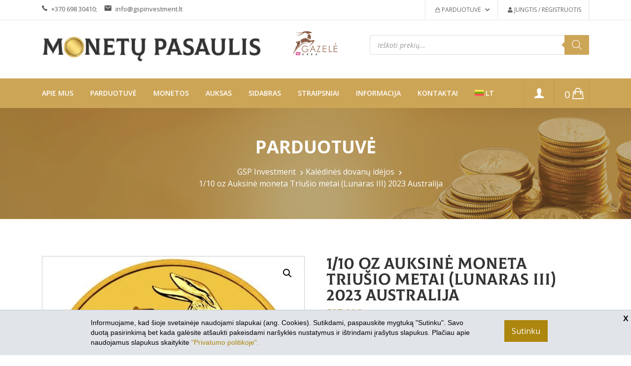

--- FILE ---
content_type: text/html; charset=UTF-8
request_url: https://www.monetupasaulis.lt/preke/1-4-oz-auksine-moneta-triusio-metai-lunaras-iii-2023-australija/
body_size: 25453
content:
<html >
<head>
	<meta charset="UTF-8">
	<meta http-equiv="X-UA-Compatible" content="IE=edge">
	<meta name="viewport" content="width=device-width, initial-scale=1, shrink-to-fit=no">
	<link rel="icon" type="image/x-icon" href="https://www.monetupasaulis.lt/wp-content/themes/monetos/assets/images/favicon2.ico">
	<meta name="verify-paysera" content="d9f1a64429bca53aa862cd4641367a4d">
	<meta name="facebook-domain-verification" content="42i6l80alatgseniw30913oslqre8f" />
<meta name="google-site-verification" content="yBrpCjbBsW6-wn7YGshOQoj2AaUUxdHXJIQAMU-u27k" />

  <link rel="preload" as="font" href="https://www.monetupasaulis.lt/wp-content/themes/monetos/assets/fonts/fa-brands-400.woff2" crossorigin="anonymous">
  <link rel="preload" as="font" href="https://www.monetupasaulis.lt/wp-content/themes/monetos/assets/fonts/fa-solid-900.woff2" crossorigin="anonymous">


	<meta name='robots' content='index, follow, max-image-preview:large, max-snippet:-1, max-video-preview:-1' />

	<!-- This site is optimized with the Yoast SEO plugin v26.7 - https://yoast.com/wordpress/plugins/seo/ -->
	<title>1/10 oz Auksinė moneta Triušio metai (Lunaras III) 2023 Australija - monetupasaulis.lt</title>
	<link rel="canonical" href="https://www.monetupasaulis.lt/preke/1-4-oz-auksine-moneta-triusio-metai-lunaras-iii-2023-australija/" />
	<meta property="og:locale" content="lt_LT" />
	<meta property="og:type" content="article" />
	<meta property="og:title" content="1/10 oz Auksinė moneta Triušio metai (Lunaras III) 2023 Australija - monetupasaulis.lt" />
	<meta property="og:description" content="Metalas: Auksas  Praba: 999.9  Grynoji masė: 1/10 oz (3,11 g)  Skersmuo: 16,6 mm  Briauna: 1.4 mm  Monetos kokybė: BU (idealios kokybės, nebuvusi apyvartoje)  Nominalas: 15 dolerių  Kalykla: Perth Mint  Kilmės šalis: Australija  Metai: 2023  Įpakavimas: kapsulė  Sertifikatas: nėra  Prekių pristatymas planuojamas 5-10 darbo dienų laikotarpyje. &nbsp; &nbsp;" />
	<meta property="og:url" content="https://www.monetupasaulis.lt/preke/1-4-oz-auksine-moneta-triusio-metai-lunaras-iii-2023-australija/" />
	<meta property="og:site_name" content="monetupasaulis.lt" />
	<meta property="article:modified_time" content="2026-01-17T23:11:59+00:00" />
	<meta property="og:image" content="https://www.monetupasaulis.lt/wp-content/uploads/2022/12/Triusio-metai.jpg" />
	<meta property="og:image:width" content="600" />
	<meta property="og:image:height" content="600" />
	<meta property="og:image:type" content="image/jpeg" />
	<meta name="twitter:card" content="summary_large_image" />
	<meta name="twitter:label1" content="Est. reading time" />
	<meta name="twitter:data1" content="1 minutė" />
	<script type="application/ld+json" class="yoast-schema-graph">{"@context":"https://schema.org","@graph":[{"@type":"WebPage","@id":"https://www.monetupasaulis.lt/preke/1-4-oz-auksine-moneta-triusio-metai-lunaras-iii-2023-australija/","url":"https://www.monetupasaulis.lt/preke/1-4-oz-auksine-moneta-triusio-metai-lunaras-iii-2023-australija/","name":"1/10 oz Auksinė moneta Triušio metai (Lunaras III) 2023 Australija - monetupasaulis.lt","isPartOf":{"@id":"https://www.monetupasaulis.lt/#website"},"primaryImageOfPage":{"@id":"https://www.monetupasaulis.lt/preke/1-4-oz-auksine-moneta-triusio-metai-lunaras-iii-2023-australija/#primaryimage"},"image":{"@id":"https://www.monetupasaulis.lt/preke/1-4-oz-auksine-moneta-triusio-metai-lunaras-iii-2023-australija/#primaryimage"},"thumbnailUrl":"https://www.monetupasaulis.lt/wp-content/uploads/2022/12/Triusio-metai.jpg","datePublished":"2022-12-05T13:40:13+00:00","dateModified":"2026-01-17T23:11:59+00:00","breadcrumb":{"@id":"https://www.monetupasaulis.lt/preke/1-4-oz-auksine-moneta-triusio-metai-lunaras-iii-2023-australija/#breadcrumb"},"inLanguage":"lt-LT","potentialAction":[{"@type":"ReadAction","target":["https://www.monetupasaulis.lt/preke/1-4-oz-auksine-moneta-triusio-metai-lunaras-iii-2023-australija/"]}]},{"@type":"ImageObject","inLanguage":"lt-LT","@id":"https://www.monetupasaulis.lt/preke/1-4-oz-auksine-moneta-triusio-metai-lunaras-iii-2023-australija/#primaryimage","url":"https://www.monetupasaulis.lt/wp-content/uploads/2022/12/Triusio-metai.jpg","contentUrl":"https://www.monetupasaulis.lt/wp-content/uploads/2022/12/Triusio-metai.jpg","width":600,"height":600},{"@type":"BreadcrumbList","@id":"https://www.monetupasaulis.lt/preke/1-4-oz-auksine-moneta-triusio-metai-lunaras-iii-2023-australija/#breadcrumb","itemListElement":[{"@type":"ListItem","position":1,"name":"GSP Investment","item":"https://www.monetupasaulis.lt/"},{"@type":"ListItem","position":2,"name":"Parduotuvė","item":"https://www.monetupasaulis.lt/parduotuve/"},{"@type":"ListItem","position":3,"name":"1/10 oz Auksinė moneta Triušio metai (Lunaras III) 2023 Australija"}]},{"@type":"WebSite","@id":"https://www.monetupasaulis.lt/#website","url":"https://www.monetupasaulis.lt/","name":"monetupasaulis.lt","description":"Monetu pasaulis","potentialAction":[{"@type":"SearchAction","target":{"@type":"EntryPoint","urlTemplate":"https://www.monetupasaulis.lt/?s={search_term_string}"},"query-input":{"@type":"PropertyValueSpecification","valueRequired":true,"valueName":"search_term_string"}}],"inLanguage":"lt-LT"}]}</script>
	<!-- / Yoast SEO plugin. -->


<link rel='dns-prefetch' href='//cdnjs.cloudflare.com' />
<link rel='dns-prefetch' href='//fonts.googleapis.com' />
<link rel='dns-prefetch' href='//www.googletagmanager.com' />
<link rel="alternate" title="oEmbed (JSON)" type="application/json+oembed" href="https://www.monetupasaulis.lt/wp-json/oembed/1.0/embed?url=https%3A%2F%2Fwww.monetupasaulis.lt%2Fpreke%2F1-4-oz-auksine-moneta-triusio-metai-lunaras-iii-2023-australija%2F" />
<link rel="alternate" title="oEmbed (XML)" type="text/xml+oembed" href="https://www.monetupasaulis.lt/wp-json/oembed/1.0/embed?url=https%3A%2F%2Fwww.monetupasaulis.lt%2Fpreke%2F1-4-oz-auksine-moneta-triusio-metai-lunaras-iii-2023-australija%2F&#038;format=xml" />
<style id='wp-img-auto-sizes-contain-inline-css' type='text/css'>
img:is([sizes=auto i],[sizes^="auto," i]){contain-intrinsic-size:3000px 1500px}
/*# sourceURL=wp-img-auto-sizes-contain-inline-css */
</style>
<link rel='stylesheet' id='wp-block-library-css' href='https://www.monetupasaulis.lt/wp-includes/css/dist/block-library/style.min.css' type='text/css' media='all' />
<link rel='stylesheet' id='wc-blocks-style-css' href='https://www.monetupasaulis.lt/wp-content/plugins/woocommerce/assets/client/blocks/wc-blocks.css' type='text/css' media='all' />
<style id='global-styles-inline-css' type='text/css'>
:root{--wp--preset--aspect-ratio--square: 1;--wp--preset--aspect-ratio--4-3: 4/3;--wp--preset--aspect-ratio--3-4: 3/4;--wp--preset--aspect-ratio--3-2: 3/2;--wp--preset--aspect-ratio--2-3: 2/3;--wp--preset--aspect-ratio--16-9: 16/9;--wp--preset--aspect-ratio--9-16: 9/16;--wp--preset--color--black: #000000;--wp--preset--color--cyan-bluish-gray: #abb8c3;--wp--preset--color--white: #ffffff;--wp--preset--color--pale-pink: #f78da7;--wp--preset--color--vivid-red: #cf2e2e;--wp--preset--color--luminous-vivid-orange: #ff6900;--wp--preset--color--luminous-vivid-amber: #fcb900;--wp--preset--color--light-green-cyan: #7bdcb5;--wp--preset--color--vivid-green-cyan: #00d084;--wp--preset--color--pale-cyan-blue: #8ed1fc;--wp--preset--color--vivid-cyan-blue: #0693e3;--wp--preset--color--vivid-purple: #9b51e0;--wp--preset--gradient--vivid-cyan-blue-to-vivid-purple: linear-gradient(135deg,rgb(6,147,227) 0%,rgb(155,81,224) 100%);--wp--preset--gradient--light-green-cyan-to-vivid-green-cyan: linear-gradient(135deg,rgb(122,220,180) 0%,rgb(0,208,130) 100%);--wp--preset--gradient--luminous-vivid-amber-to-luminous-vivid-orange: linear-gradient(135deg,rgb(252,185,0) 0%,rgb(255,105,0) 100%);--wp--preset--gradient--luminous-vivid-orange-to-vivid-red: linear-gradient(135deg,rgb(255,105,0) 0%,rgb(207,46,46) 100%);--wp--preset--gradient--very-light-gray-to-cyan-bluish-gray: linear-gradient(135deg,rgb(238,238,238) 0%,rgb(169,184,195) 100%);--wp--preset--gradient--cool-to-warm-spectrum: linear-gradient(135deg,rgb(74,234,220) 0%,rgb(151,120,209) 20%,rgb(207,42,186) 40%,rgb(238,44,130) 60%,rgb(251,105,98) 80%,rgb(254,248,76) 100%);--wp--preset--gradient--blush-light-purple: linear-gradient(135deg,rgb(255,206,236) 0%,rgb(152,150,240) 100%);--wp--preset--gradient--blush-bordeaux: linear-gradient(135deg,rgb(254,205,165) 0%,rgb(254,45,45) 50%,rgb(107,0,62) 100%);--wp--preset--gradient--luminous-dusk: linear-gradient(135deg,rgb(255,203,112) 0%,rgb(199,81,192) 50%,rgb(65,88,208) 100%);--wp--preset--gradient--pale-ocean: linear-gradient(135deg,rgb(255,245,203) 0%,rgb(182,227,212) 50%,rgb(51,167,181) 100%);--wp--preset--gradient--electric-grass: linear-gradient(135deg,rgb(202,248,128) 0%,rgb(113,206,126) 100%);--wp--preset--gradient--midnight: linear-gradient(135deg,rgb(2,3,129) 0%,rgb(40,116,252) 100%);--wp--preset--font-size--small: 13px;--wp--preset--font-size--medium: 20px;--wp--preset--font-size--large: 36px;--wp--preset--font-size--x-large: 42px;--wp--preset--spacing--20: 0.44rem;--wp--preset--spacing--30: 0.67rem;--wp--preset--spacing--40: 1rem;--wp--preset--spacing--50: 1.5rem;--wp--preset--spacing--60: 2.25rem;--wp--preset--spacing--70: 3.38rem;--wp--preset--spacing--80: 5.06rem;--wp--preset--shadow--natural: 6px 6px 9px rgba(0, 0, 0, 0.2);--wp--preset--shadow--deep: 12px 12px 50px rgba(0, 0, 0, 0.4);--wp--preset--shadow--sharp: 6px 6px 0px rgba(0, 0, 0, 0.2);--wp--preset--shadow--outlined: 6px 6px 0px -3px rgb(255, 255, 255), 6px 6px rgb(0, 0, 0);--wp--preset--shadow--crisp: 6px 6px 0px rgb(0, 0, 0);}:where(.is-layout-flex){gap: 0.5em;}:where(.is-layout-grid){gap: 0.5em;}body .is-layout-flex{display: flex;}.is-layout-flex{flex-wrap: wrap;align-items: center;}.is-layout-flex > :is(*, div){margin: 0;}body .is-layout-grid{display: grid;}.is-layout-grid > :is(*, div){margin: 0;}:where(.wp-block-columns.is-layout-flex){gap: 2em;}:where(.wp-block-columns.is-layout-grid){gap: 2em;}:where(.wp-block-post-template.is-layout-flex){gap: 1.25em;}:where(.wp-block-post-template.is-layout-grid){gap: 1.25em;}.has-black-color{color: var(--wp--preset--color--black) !important;}.has-cyan-bluish-gray-color{color: var(--wp--preset--color--cyan-bluish-gray) !important;}.has-white-color{color: var(--wp--preset--color--white) !important;}.has-pale-pink-color{color: var(--wp--preset--color--pale-pink) !important;}.has-vivid-red-color{color: var(--wp--preset--color--vivid-red) !important;}.has-luminous-vivid-orange-color{color: var(--wp--preset--color--luminous-vivid-orange) !important;}.has-luminous-vivid-amber-color{color: var(--wp--preset--color--luminous-vivid-amber) !important;}.has-light-green-cyan-color{color: var(--wp--preset--color--light-green-cyan) !important;}.has-vivid-green-cyan-color{color: var(--wp--preset--color--vivid-green-cyan) !important;}.has-pale-cyan-blue-color{color: var(--wp--preset--color--pale-cyan-blue) !important;}.has-vivid-cyan-blue-color{color: var(--wp--preset--color--vivid-cyan-blue) !important;}.has-vivid-purple-color{color: var(--wp--preset--color--vivid-purple) !important;}.has-black-background-color{background-color: var(--wp--preset--color--black) !important;}.has-cyan-bluish-gray-background-color{background-color: var(--wp--preset--color--cyan-bluish-gray) !important;}.has-white-background-color{background-color: var(--wp--preset--color--white) !important;}.has-pale-pink-background-color{background-color: var(--wp--preset--color--pale-pink) !important;}.has-vivid-red-background-color{background-color: var(--wp--preset--color--vivid-red) !important;}.has-luminous-vivid-orange-background-color{background-color: var(--wp--preset--color--luminous-vivid-orange) !important;}.has-luminous-vivid-amber-background-color{background-color: var(--wp--preset--color--luminous-vivid-amber) !important;}.has-light-green-cyan-background-color{background-color: var(--wp--preset--color--light-green-cyan) !important;}.has-vivid-green-cyan-background-color{background-color: var(--wp--preset--color--vivid-green-cyan) !important;}.has-pale-cyan-blue-background-color{background-color: var(--wp--preset--color--pale-cyan-blue) !important;}.has-vivid-cyan-blue-background-color{background-color: var(--wp--preset--color--vivid-cyan-blue) !important;}.has-vivid-purple-background-color{background-color: var(--wp--preset--color--vivid-purple) !important;}.has-black-border-color{border-color: var(--wp--preset--color--black) !important;}.has-cyan-bluish-gray-border-color{border-color: var(--wp--preset--color--cyan-bluish-gray) !important;}.has-white-border-color{border-color: var(--wp--preset--color--white) !important;}.has-pale-pink-border-color{border-color: var(--wp--preset--color--pale-pink) !important;}.has-vivid-red-border-color{border-color: var(--wp--preset--color--vivid-red) !important;}.has-luminous-vivid-orange-border-color{border-color: var(--wp--preset--color--luminous-vivid-orange) !important;}.has-luminous-vivid-amber-border-color{border-color: var(--wp--preset--color--luminous-vivid-amber) !important;}.has-light-green-cyan-border-color{border-color: var(--wp--preset--color--light-green-cyan) !important;}.has-vivid-green-cyan-border-color{border-color: var(--wp--preset--color--vivid-green-cyan) !important;}.has-pale-cyan-blue-border-color{border-color: var(--wp--preset--color--pale-cyan-blue) !important;}.has-vivid-cyan-blue-border-color{border-color: var(--wp--preset--color--vivid-cyan-blue) !important;}.has-vivid-purple-border-color{border-color: var(--wp--preset--color--vivid-purple) !important;}.has-vivid-cyan-blue-to-vivid-purple-gradient-background{background: var(--wp--preset--gradient--vivid-cyan-blue-to-vivid-purple) !important;}.has-light-green-cyan-to-vivid-green-cyan-gradient-background{background: var(--wp--preset--gradient--light-green-cyan-to-vivid-green-cyan) !important;}.has-luminous-vivid-amber-to-luminous-vivid-orange-gradient-background{background: var(--wp--preset--gradient--luminous-vivid-amber-to-luminous-vivid-orange) !important;}.has-luminous-vivid-orange-to-vivid-red-gradient-background{background: var(--wp--preset--gradient--luminous-vivid-orange-to-vivid-red) !important;}.has-very-light-gray-to-cyan-bluish-gray-gradient-background{background: var(--wp--preset--gradient--very-light-gray-to-cyan-bluish-gray) !important;}.has-cool-to-warm-spectrum-gradient-background{background: var(--wp--preset--gradient--cool-to-warm-spectrum) !important;}.has-blush-light-purple-gradient-background{background: var(--wp--preset--gradient--blush-light-purple) !important;}.has-blush-bordeaux-gradient-background{background: var(--wp--preset--gradient--blush-bordeaux) !important;}.has-luminous-dusk-gradient-background{background: var(--wp--preset--gradient--luminous-dusk) !important;}.has-pale-ocean-gradient-background{background: var(--wp--preset--gradient--pale-ocean) !important;}.has-electric-grass-gradient-background{background: var(--wp--preset--gradient--electric-grass) !important;}.has-midnight-gradient-background{background: var(--wp--preset--gradient--midnight) !important;}.has-small-font-size{font-size: var(--wp--preset--font-size--small) !important;}.has-medium-font-size{font-size: var(--wp--preset--font-size--medium) !important;}.has-large-font-size{font-size: var(--wp--preset--font-size--large) !important;}.has-x-large-font-size{font-size: var(--wp--preset--font-size--x-large) !important;}
/*# sourceURL=global-styles-inline-css */
</style>

<style id='classic-theme-styles-inline-css' type='text/css'>
/*! This file is auto-generated */
.wp-block-button__link{color:#fff;background-color:#32373c;border-radius:9999px;box-shadow:none;text-decoration:none;padding:calc(.667em + 2px) calc(1.333em + 2px);font-size:1.125em}.wp-block-file__button{background:#32373c;color:#fff;text-decoration:none}
/*# sourceURL=/wp-includes/css/classic-themes.min.css */
</style>
<link rel='stylesheet' id='wp-components-css' href='https://www.monetupasaulis.lt/wp-includes/css/dist/components/style.min.css' type='text/css' media='all' />
<link rel='stylesheet' id='wp-preferences-css' href='https://www.monetupasaulis.lt/wp-includes/css/dist/preferences/style.min.css' type='text/css' media='all' />
<link rel='stylesheet' id='wp-block-editor-css' href='https://www.monetupasaulis.lt/wp-includes/css/dist/block-editor/style.min.css' type='text/css' media='all' />
<link rel='stylesheet' id='popup-maker-block-library-style-css' href='https://www.monetupasaulis.lt/wp-content/plugins/popup-maker/dist/packages/block-library-style.css' type='text/css' media='all' />
<link rel='stylesheet' id='contact-form-7-css' href='https://www.monetupasaulis.lt/wp-content/plugins/contact-form-7/includes/css/styles.css' type='text/css' media='all' />
<link rel='stylesheet' id='wpa-css-css' href='https://www.monetupasaulis.lt/wp-content/plugins/honeypot/includes/css/wpa.css' type='text/css' media='all' />
<link rel='stylesheet' id='weblt-slapukai-style-css' href='https://www.monetupasaulis.lt/wp-content/plugins/websvetaineslt-slapukai/custom.css' type='text/css' media='all' />
<link rel='stylesheet' id='weblt-auksas-style-css' href='https://www.monetupasaulis.lt/wp-content/plugins/websvetaineslt-woo-auksas/assets/custom.css' type='text/css' media='all' />
<link rel='stylesheet' id='weblt-kolekcijos-style-css' href='https://www.monetupasaulis.lt/wp-content/plugins/websvetaineslt-woo-kolekcijos/assets/custom.css' type='text/css' media='all' />
<link rel='stylesheet' id='photoswipe-css' href='https://www.monetupasaulis.lt/wp-content/plugins/woocommerce/assets/css/photoswipe/photoswipe.min.css' type='text/css' media='all' />
<link rel='stylesheet' id='photoswipe-default-skin-css' href='https://www.monetupasaulis.lt/wp-content/plugins/woocommerce/assets/css/photoswipe/default-skin/default-skin.min.css' type='text/css' media='all' />
<link rel='stylesheet' id='woocommerce-layout-css' href='https://www.monetupasaulis.lt/wp-content/plugins/woocommerce/assets/css/woocommerce-layout.css' type='text/css' media='all' />
<link rel='stylesheet' id='woocommerce-smallscreen-css' href='https://www.monetupasaulis.lt/wp-content/plugins/woocommerce/assets/css/woocommerce-smallscreen.css' type='text/css' media='only screen and (max-width: 768px)' />
<link rel='stylesheet' id='bootsrap-style-css' href='https://www.monetupasaulis.lt/wp-content/themes/monetos/assets/css/vendor/bootstrap.min.css' type='text/css' media='all' />
<link rel='stylesheet' id='woocommerce-general-css' href='https://www.monetupasaulis.lt/wp-content/plugins/woocommerce/assets/css/woocommerce.css' type='text/css' media='all' />
<style id='woocommerce-inline-inline-css' type='text/css'>
.woocommerce form .form-row .required { visibility: visible; }
/*# sourceURL=woocommerce-inline-inline-css */
</style>
<link rel='stylesheet' id='wpml-menu-item-0-css' href='https://www.monetupasaulis.lt/wp-content/plugins/sitepress-multilingual-cms/templates/language-switchers/menu-item/style.min.css' type='text/css' media='all' />
<link rel='stylesheet' id='select2css-css' href='//cdnjs.cloudflare.com/ajax/libs/select2/4.0.7/css/select2.css' type='text/css' media='all' />
<link rel='stylesheet' id='site-styles.css-css' href='https://www.monetupasaulis.lt/wp-content/plugins/omnisend/styles/site-styles.css?1768691519' type='text/css' media='all' />
<link rel='stylesheet' id='yith-wrvp-frontend-css' href='https://www.monetupasaulis.lt/wp-content/plugins/yith-woocommerce-recently-viewed-products-premium/assets/css/yith-wrvp-frontend.css' type='text/css' media='all' />
<link rel='stylesheet' id='ywrvp_slick-css' href='https://www.monetupasaulis.lt/wp-content/plugins/yith-woocommerce-recently-viewed-products-premium/assets/css/slick.css' type='text/css' media='all' />
<link rel='stylesheet' id='dgwt-wcas-style-css' href='https://www.monetupasaulis.lt/wp-content/plugins/ajax-search-for-woocommerce/assets/css/style.min.css' type='text/css' media='all' />
<link rel='stylesheet' id='monetos-woocommerce-style-css' href='https://www.monetupasaulis.lt/wp-content/themes/monetos/woocommerce.css' type='text/css' media='all' />
<style id='monetos-woocommerce-style-inline-css' type='text/css'>
@font-face {
			font-family: "star";
			src: url("https://www.monetupasaulis.lt/wp-content/plugins/woocommerce/assets/fonts/star.eot");
			src: url("https://www.monetupasaulis.lt/wp-content/plugins/woocommerce/assets/fonts/star.eot?#iefix") format("embedded-opentype"),
				url("https://www.monetupasaulis.lt/wp-content/plugins/woocommerce/assets/fonts/star.woff") format("woff"),
				url("https://www.monetupasaulis.lt/wp-content/plugins/woocommerce/assets/fonts/star.ttf") format("truetype"),
				url("https://www.monetupasaulis.lt/wp-content/plugins/woocommerce/assets/fonts/star.svg#star") format("svg");
			font-weight: normal;
			font-style: normal;
		}
/*# sourceURL=monetos-woocommerce-style-inline-css */
</style>
<link rel='stylesheet' id='monetos-googlefonts-opensans-css' href='https://fonts.googleapis.com/css2?family=Open+Sans%3Aital%2Cwght%400%2C300%3B0%2C400%3B0%2C600%3B0%2C700%3B0%2C800%3B1%2C300%3B1%2C400%3B1%2C600%3B1%2C700&#038;display=swap' type='text/css' media='all' />
<link rel='stylesheet' id='colus-font-css' href='https://www.monetupasaulis.lt/wp-content/themes/monetos/assets/fonts/colus/colusfont.css' type='text/css' media='all' />
<link rel='stylesheet' id='monetos-fontawsome-css' href='https://www.monetupasaulis.lt/wp-content/themes/monetos/assets/css/vendor/font-awesome.css' type='text/css' media='all' />
<link rel='stylesheet' id='monetos-fontawsomestars-css' href='https://www.monetupasaulis.lt/wp-content/themes/monetos/assets/css/vendor/fontawesome-stars.css' type='text/css' media='all' />
<link rel='stylesheet' id='monetos-ion-css' href='https://www.monetupasaulis.lt/wp-content/themes/monetos/assets/css/vendor/ion-fonts.css' type='text/css' media='all' />
<link rel='stylesheet' id='monetos-slick-css' href='https://www.monetupasaulis.lt/wp-content/themes/monetos/assets/css/plugins/slick.css' type='text/css' media='all' />
<link rel='stylesheet' id='monetos-style-css' href='https://www.monetupasaulis.lt/wp-content/themes/monetos/style.css' type='text/css' media='all' />
<link rel='stylesheet' id='monetos-maincss-css' href='https://www.monetupasaulis.lt/wp-content/themes/monetos/assets/css/style.css' type='text/css' media='all' />
<link rel='stylesheet' id='monetos-mycustomstyle-css' href='https://www.monetupasaulis.lt/wp-content/themes/monetos/assets/css/custom.css' type='text/css' media='all' />
<style id='wcw-inlinecss-inline-css' type='text/css'>
 .widget_wpcategorieswidget ul.children{display:none;} .widget_wp_categories_widget{background:#fff; position:relative;}.widget_wp_categories_widget h2,.widget_wpcategorieswidget h2{color:#4a5f6d;font-size:20px;font-weight:400;margin:0 0 25px;line-height:24px;text-transform:uppercase}.widget_wp_categories_widget ul li,.widget_wpcategorieswidget ul li{font-size: 16px; margin: 0px; border-bottom: 1px dashed #f0f0f0; position: relative; list-style-type: none; line-height: 35px;}.widget_wp_categories_widget ul li:last-child,.widget_wpcategorieswidget ul li:last-child{border:none;}.widget_wp_categories_widget ul li a,.widget_wpcategorieswidget ul li a{display:inline-block;color:#007acc;transition:all .5s ease;-webkit-transition:all .5s ease;-ms-transition:all .5s ease;-moz-transition:all .5s ease;text-decoration:none;}.widget_wp_categories_widget ul li a:hover,.widget_wp_categories_widget ul li.active-cat a,.widget_wp_categories_widget ul li.active-cat span.post-count,.widget_wpcategorieswidget ul li a:hover,.widget_wpcategorieswidget ul li.active-cat a,.widget_wpcategorieswidget ul li.active-cat span.post-count{color:#ee546c}.widget_wp_categories_widget ul li span.post-count,.widget_wpcategorieswidget ul li span.post-count{height: 30px; min-width: 35px; text-align: center; background: #fff; color: #605f5f; border-radius: 5px; box-shadow: inset 2px 1px 3px rgba(0, 122, 204,.1); top: 0px; float: right; margin-top: 2px;}li.cat-item.cat-have-child > span.post-count{float:inherit;}li.cat-item.cat-item-7.cat-have-child { background: #f8f9fa; }li.cat-item.cat-have-child > span.post-count:before { content: "("; }li.cat-item.cat-have-child > span.post-count:after { content: ")"; }.cat-have-child.open-m-menu ul.children li { border-top: 1px solid #d8d8d8;border-bottom:none;}li.cat-item.cat-have-child:after{ position: absolute; right: 8px; top: 8px; background-image: url([data-uri]); content: ""; width: 18px; height: 18px;transform: rotate(270deg);}ul.children li.cat-item.cat-have-child:after{content:"";background-image: none;}.cat-have-child ul.children {display: none; z-index: 9; width: auto; position: relative; margin: 0px; padding: 0px; margin-top: 0px; padding-top: 10px; padding-bottom: 10px; list-style: none; text-align: left; background:  #f8f9fa; padding-left: 5px;}.widget_wp_categories_widget ul li ul.children li,.widget_wpcategorieswidget ul li ul.children li { border-bottom: 1px solid #fff; padding-right: 5px; }.cat-have-child.open-m-menu ul.children{display:block;}li.cat-item.cat-have-child.open-m-menu:after{transform: rotate(0deg);}.widget_wp_categories_widget > li.product_cat,.widget_wpcategorieswidget > li.product_cat {list-style: none;}.widget_wp_categories_widget > ul,.widget_wpcategorieswidget > ul {padding: 0px;}.widget_wp_categories_widget > ul li ul ,.widget_wpcategorieswidget > ul li ul {padding-left: 15px;} .wcwpro-list{padding: 0 15px;}
/*# sourceURL=wcw-inlinecss-inline-css */
</style>
<script type="text/javascript" id="wpml-cookie-js-extra">
/* <![CDATA[ */
var wpml_cookies = {"wp-wpml_current_language":{"value":"lt","expires":1,"path":"/"}};
var wpml_cookies = {"wp-wpml_current_language":{"value":"lt","expires":1,"path":"/"}};
var wpml_cookies = {"wp-wpml_current_language":{"value":"lt","expires":1,"path":"/"}};
var wpml_cookies = {"wp-wpml_current_language":{"value":"lt","expires":1,"path":"/"}};
var wpml_cookies = {"wp-wpml_current_language":{"value":"lt","expires":1,"path":"/"}};
var wpml_cookies = {"wp-wpml_current_language":{"value":"lt","expires":1,"path":"/"}};
var wpml_cookies = {"wp-wpml_current_language":{"value":"lt","expires":1,"path":"/"}};
var wpml_cookies = {"wp-wpml_current_language":{"value":"lt","expires":1,"path":"/"}};
//# sourceURL=wpml-cookie-js-extra
/* ]]> */
</script>
<script type="text/javascript" src="https://www.monetupasaulis.lt/wp-content/plugins/sitepress-multilingual-cms/res/js/cookies/language-cookie.js" id="wpml-cookie-js" defer="defer" data-wp-strategy="defer"></script>
<script type="text/javascript" src="https://www.monetupasaulis.lt/wp-includes/js/jquery/jquery.min.js" id="jquery-core-js"></script>
<script type="text/javascript" id="jquery-core-js-after">
/* <![CDATA[ */
jQuery(document).ready(function($){ jQuery('li.cat-item:has(ul.children)').addClass('cat-have-child'); jQuery('.cat-have-child').removeClass('open-m-menu');jQuery('li.cat-have-child > a').click(function(){window.location.href=jQuery(this).attr('href');return false;});jQuery('li.cat-have-child').click(function(){

		var li_parentdiv = jQuery(this).parent().parent().parent().attr('class');
			if(jQuery(this).hasClass('open-m-menu')){jQuery('.cat-have-child').removeClass('open-m-menu');}else{jQuery('.cat-have-child').removeClass('open-m-menu');jQuery(this).addClass('open-m-menu');}});});
//# sourceURL=jquery-core-js-after
/* ]]> */
</script>
<script type="text/javascript" src="https://www.monetupasaulis.lt/wp-includes/js/jquery/jquery-migrate.min.js" id="jquery-migrate-js"></script>
<script type="text/javascript" src="https://www.monetupasaulis.lt/wp-content/plugins/woocommerce/assets/js/jquery-blockui/jquery.blockUI.min.js" id="wc-jquery-blockui-js" defer="defer" data-wp-strategy="defer"></script>
<script type="text/javascript" id="wc-add-to-cart-js-extra">
/* <![CDATA[ */
var wc_add_to_cart_params = {"ajax_url":"/wp-admin/admin-ajax.php","wc_ajax_url":"/?wc-ajax=%%endpoint%%","i18n_view_cart":"Krep\u0161elis","cart_url":"https://www.monetupasaulis.lt/krepselis/","is_cart":"","cart_redirect_after_add":"no"};
//# sourceURL=wc-add-to-cart-js-extra
/* ]]> */
</script>
<script type="text/javascript" src="https://www.monetupasaulis.lt/wp-content/plugins/woocommerce/assets/js/frontend/add-to-cart.min.js" id="wc-add-to-cart-js" defer="defer" data-wp-strategy="defer"></script>
<script type="text/javascript" src="https://www.monetupasaulis.lt/wp-content/plugins/woocommerce/assets/js/zoom/jquery.zoom.min.js" id="wc-zoom-js" defer="defer" data-wp-strategy="defer"></script>
<script type="text/javascript" src="https://www.monetupasaulis.lt/wp-content/plugins/woocommerce/assets/js/flexslider/jquery.flexslider.min.js" id="wc-flexslider-js" defer="defer" data-wp-strategy="defer"></script>
<script type="text/javascript" src="https://www.monetupasaulis.lt/wp-content/plugins/woocommerce/assets/js/photoswipe/photoswipe.min.js" id="wc-photoswipe-js" defer="defer" data-wp-strategy="defer"></script>
<script type="text/javascript" src="https://www.monetupasaulis.lt/wp-content/plugins/woocommerce/assets/js/photoswipe/photoswipe-ui-default.min.js" id="wc-photoswipe-ui-default-js" defer="defer" data-wp-strategy="defer"></script>
<script type="text/javascript" id="wc-single-product-js-extra">
/* <![CDATA[ */
var wc_single_product_params = {"i18n_required_rating_text":"Pasirinkite \u012fvertinim\u0105","i18n_rating_options":["1 i\u0161 5 \u017evaig\u017edu\u010di\u0173","2 i\u0161 5 \u017evaig\u017edu\u010di\u0173","3 i\u0161 5 \u017evaig\u017edu\u010di\u0173","4 i\u0161 5 \u017evaig\u017edu\u010di\u0173","5 i\u0161 5 \u017evaig\u017edu\u010di\u0173"],"i18n_product_gallery_trigger_text":"View full-screen image gallery","review_rating_required":"yes","flexslider":{"rtl":false,"animation":"slide","smoothHeight":true,"directionNav":false,"controlNav":"thumbnails","slideshow":false,"animationSpeed":500,"animationLoop":false,"allowOneSlide":false},"zoom_enabled":"1","zoom_options":[],"photoswipe_enabled":"1","photoswipe_options":{"shareEl":false,"closeOnScroll":false,"history":false,"hideAnimationDuration":0,"showAnimationDuration":0},"flexslider_enabled":"1"};
//# sourceURL=wc-single-product-js-extra
/* ]]> */
</script>
<script type="text/javascript" src="https://www.monetupasaulis.lt/wp-content/plugins/woocommerce/assets/js/frontend/single-product.min.js" id="wc-single-product-js" defer="defer" data-wp-strategy="defer"></script>
<script type="text/javascript" src="https://www.monetupasaulis.lt/wp-content/plugins/woocommerce/assets/js/js-cookie/js.cookie.min.js" id="wc-js-cookie-js" defer="defer" data-wp-strategy="defer"></script>
<script type="text/javascript" id="woocommerce-js-extra">
/* <![CDATA[ */
var woocommerce_params = {"ajax_url":"/wp-admin/admin-ajax.php","wc_ajax_url":"/?wc-ajax=%%endpoint%%","i18n_password_show":"Rodyti slapta\u017eod\u012f","i18n_password_hide":"Sl\u0117pti slapta\u017eod\u012f"};
//# sourceURL=woocommerce-js-extra
/* ]]> */
</script>
<script type="text/javascript" src="https://www.monetupasaulis.lt/wp-content/plugins/woocommerce/assets/js/frontend/woocommerce.min.js" id="woocommerce-js" defer="defer" data-wp-strategy="defer"></script>
<script type="text/javascript" src="https://www.monetupasaulis.lt/wp-content/plugins/woocommerce/assets/js/select2/select2.full.min.js" id="wc-select2-js" defer="defer" data-wp-strategy="defer"></script>
<link rel="https://api.w.org/" href="https://www.monetupasaulis.lt/wp-json/" /><link rel="alternate" title="JSON" type="application/json" href="https://www.monetupasaulis.lt/wp-json/wp/v2/product/7457" /><meta name="generator" content="WPML ver:4.8.6 stt:1,32;" />
<meta name="generator" content="Site Kit by Google 1.170.0" />
<!-- This website runs the Product Feed PRO for WooCommerce by AdTribes.io plugin - version woocommercesea_option_installed_version -->
		<style>
			.dgwt-wcas-ico-magnifier,.dgwt-wcas-ico-magnifier-handler{max-width:20px}.dgwt-wcas-search-wrapp{max-width:600px}		</style>
			<noscript><style>.woocommerce-product-gallery{ opacity: 1 !important; }</style></noscript>
	<style>.qib-container input[type='number']:not(#qib_id):not(#qib_id){-moz-appearance:textfield;}.qib-container input[type='number']:not(#qib_id):not(#qib_id)::-webkit-outer-spin-button,.qib-container input[type='number']:not(#qib_id):not(#qib_id)::-webkit-inner-spin-button{-webkit-appearance:none;display:none;margin:0;}form.cart button[type='submit']:not(#qib_id):not(#qib_id),form.cart .qib-container + div:not(#qib_id):not(#qib_id){display:inline-block;margin:0;padding-top:0;padding-bottom:0;float:none;vertical-align:top;text-align:center;}form.cart button[type='submit']:not(#qib_id):not(#qib_id):not(_){line-height:1;}form.cart button[type='submit']:not(#qib_id):not(#qib_id):not(_):not(_){height:35px;text-align:center;}form.cart .qib-container + button[type='submit']:not(#qib_id):not(#qib_id),form.cart .qib-container + div:not(#qib_id):not(#qib_id):not(_){margin-left:1em;}form.cart button[type='submit']:focus:not(#qib_id):not(#qib_id){outline-width:2px;outline-offset:-2px;outline-style:solid;}.qib-container div.quantity:not(#qib_id):not(#qib_id) {float:left;line-height:1;display:inline-block;margin:0;padding:0;border:none;border-radius:0;width:auto;min-height:initial;min-width:initial;max-height:initial;max-width:initial;}.qib-button:not(#qib_id):not(#qib_id){line-height:1;display:inline-block;margin:0;padding:0;box-sizing:border-box;height:35px;width:30px;color:black;background:#e2e2e2;border-color:#cac9c9;float:left;min-height:initial;min-width:initial;max-height:initial;max-width:initial;vertical-align:middle;font-size:16px;letter-spacing:0;border-style:solid;border-width:1px;transition:none;border-radius:0;}.qib-button:focus:not(#qib_id):not(#qib_id) {border:2px #b3b3aa solid;outline:none;}.qib-button:hover:not(#qib_id):not(#qib_id) {background:#d6d5d5;}.qib-container .quantity input.qty:not(#qib_id):not(#qib_id){line-height:1;background:none;text-align:center;vertical-align:middle;margin:0;padding:0;box-sizing:border-box;height:35px;width:45px;min-height:initial;min-width:initial;max-height:initial;max-width:initial;box-shadow:none;font-size:15px;border-style:solid;border-color:#cac9c9;border-width:1px 0;border-radius:0;}.qib-container .quantity input.qty:focus:not(#qib_id):not(#qib_id) {border-color:#cac9c9;outline:none;border-width:2px 1px;border-style:solid;}.woocommerce table.cart td.product-quantity:not(#qib_id):not(#qib_id){white-space:nowrap;}@media (min-width:768px){.woocommerce table.cart td.product-quantity:not(#qib_id):not(#qib_id){text-align:center;}}@media (min-width:768px){.woocommerce table.cart td.product-quantity .qib-container:not(#qib_id):not(#qib_id){display:flex;justify-content:center;}}.qib-container:not(#qib_id):not(#qib_id) {display:inline-block;}.woocommerce-grouped-product-list-item__quantity:not(#qib_id):not(#qib_id){margin:0;padding-left:0;padding-right:0;text-align:left;}.woocommerce-grouped-product-list-item__quantity .qib-container:not(#qib_id):not(#qib_id){display:flex;}.quantity .minus:not(#qib_id):not(#qib_id),.quantity .plus:not(#qib_id):not(#qib_id),.quantity > a:not(#qib_id):not(#qib_id){display:none;}.products.oceanwp-row .qib-container:not(#qib_id):not(#qib_id){margin-bottom:8px;}</style></head>



<body class="wp-singular product-template-default single single-product postid-7457 wp-theme-monetos template-color-1 theme-monetos woocommerce woocommerce-page woocommerce-no-js woocommerce-active sidebar-woo-no-active">

    <div class="main-wrapper">

        <!-- Begin Loading Area -->
        <div class="loading">
            <div class="text-center middle">
                <div class="lds-ellipsis">
                    <div></div>
                    <div></div>
                    <div></div>
                    <div></div>
                </div>
            </div>
        </div>
        <!-- Loading Area End Here -->
        
        <!-- Begin  Newsletter Popup Area -->
  <!--       <div class="popup_wrapper">
            <div class="test">
                <span class="popup_off"><i class="ion-android-close"></i></span>
                <div class="subscribe_area">
                    <h2>Sign Up Newsletter</h2>
                    <p>Subscribe to the our store mailing list to receive updates on new arrivals, special offers and other discount information.</p>
                    <div class="subscribe-form-group">
                        <form class="subscribe-form" action="#">
                            <input autocomplete="off" type="text" name="message" id="message" placeholder="Enter your email address">
                            <button type="submit">subscribe</button>
                        </form>
                    </div>
                    <div class="subscribe-bottom">
                        <input type="checkbox" id="newsletter-permission">
                        <label for="newsletter-permission">Don't show this popup again</label>
                    </div>
                </div>
            </div>
        </div> -->
        <!--  Newsletter Popup Area Here -->
        <!-- Begin  Header Main Area -->
        <header class="header-main_area">
            <div class="header-top_area">
                <div class="container">
                    <div class="row">
                        <div class="col-lg-6">
                            <div class="ht-left_area">
                                <div class="header-shipping_area">
                                    <ul>
                                        <li>
                                            <span><i class="ion-ios-telephone"></i></span>
                                            <a href="tel: +370 698 30410"> +370 698 30410; </a>
                                        </li>
                                        <li>
                                            <span><i class="ion-android-mail"></i></span>
                                            <a href="mailto:info@gspinvestment.lt">info@gspinvestment.lt</a>
                                        </li>
                                    </ul>
                                </div>
                            </div>
                        </div>
                        <div class="col-lg-6">
                            <div class="ht-right_area">
                                <div class="ht-menu">

                                    <ul>


<li>
    <a href="https://www.monetupasaulis.lt/parduotuve/"><i class="ion-bag"></i> Parduotuvė <i class="fa fa-chevron-down"></i></a>
     <ul class="ht-dropdown ht-my_account">
         <li><a href="https://www.monetupasaulis.lt/krepselis/">Mano krepšelis</a></li>
        <li><a href="https://www.monetupasaulis.lt/apmokejimas/">Apmokėjimas</a></li>
    </ul>
</li>


                                    <!--   <li><a href="my-account.html">Mano paskyra<i class="fa fa-chevron-down"></i></a>  -->

                                                                                    <li><a href="https://www.monetupasaulis.lt/paskyra/" title="Jungtis / Registruotis"><i class="fa fa-user"></i> Jungtis / Registruotis</a>
                                                                                                 


                                        </li>
                                        
                                        

                                     <!--    <li><a href="javascript:void(0)">Kalba <i class="fa fa-chevron-down"></i></a>
                                            <ul class="ht-dropdown">
                                                <li class="active"><a href="javascript:void(0)"><img src="/assets/images/menu/icon/1.jpg" alt="JB's Language Icon">English</a></li>
                                                <li><a href="javascript:void(0)"><img src="/assets/images/menu/icon/2.jpg" alt="JB's Language Icon">Français</a>
                                                </li>
                                            </ul>
                                        </li> -->
                                       
                                    </ul>
                                </div>
                            </div>
                        </div>
                    </div>
                </div>
            </div>
            <div class="header-middle_area d-none__ d-lg-block">
                <div class="container">
                    <div class="row">
                        <div class="col-lg-5">
                            <div class="header-logo">


                                                                                           	 
                                                    <a href="https://www.monetupasaulis.lt">
                                                 



                                    <img src="https://www.monetupasaulis.lt/wp-content/themes/monetos/assets/images/logo.png" alt="Monetų pasaulis">
                                </a>
                            </div>
                        </div>

                        <div class="col-lg-2 text-center">
                                    <img style="max-height: 80px; margin-top:-22px;" src="https://www.monetupasaulis.lt/wp-content/themes/monetos/assets/images/GAZELEI_2022_color.png" alt="Gazeles 2022">
                        </div>


                        <div class="col-lg-5">
                            <div class="hm-form_area">
                                <div  class="dgwt-wcas-search-wrapp dgwt-wcas-has-submit woocommerce dgwt-wcas-style-solaris js-dgwt-wcas-layout-classic dgwt-wcas-layout-classic js-dgwt-wcas-mobile-overlay-enabled">
		<form class="dgwt-wcas-search-form" role="search" action="https://www.monetupasaulis.lt/" method="get">
		<div class="dgwt-wcas-sf-wrapp">
						<label class="screen-reader-text"
				for="dgwt-wcas-search-input-1">
				Products search			</label>

			<input
				id="dgwt-wcas-search-input-1"
				type="search"
				class="dgwt-wcas-search-input"
				name="s"
				value=""
				placeholder="Ieškoti prekių..."
				autocomplete="off"
							/>
			<div class="dgwt-wcas-preloader"></div>

			<div class="dgwt-wcas-voice-search"></div>

							<button type="submit"
						aria-label="Search"
						class="dgwt-wcas-search-submit">				<svg
					class="dgwt-wcas-ico-magnifier" xmlns="http://www.w3.org/2000/svg"
					xmlns:xlink="http://www.w3.org/1999/xlink" x="0px" y="0px"
					viewBox="0 0 51.539 51.361" xml:space="preserve">
					<path 						d="M51.539,49.356L37.247,35.065c3.273-3.74,5.272-8.623,5.272-13.983c0-11.742-9.518-21.26-21.26-21.26 S0,9.339,0,21.082s9.518,21.26,21.26,21.26c5.361,0,10.244-1.999,13.983-5.272l14.292,14.292L51.539,49.356z M2.835,21.082 c0-10.176,8.249-18.425,18.425-18.425s18.425,8.249,18.425,18.425S31.436,39.507,21.26,39.507S2.835,31.258,2.835,21.082z"/>
				</svg>
				</button>
			
			<input type="hidden" name="post_type" value="product"/>
			<input type="hidden" name="dgwt_wcas" value="1"/>

							<input type="hidden" name="lang" value="lt"/>
			
					</div>
	</form>
</div>
                                                                
                            </div>
                        </div>
                    </div>
                </div>
            </div>
            <div class="header-bottom_area header-sticky stick">
                <div class="container">
                    <div class="row">
                        <div class="col-md-6 col-sm-6 d-lg-none d-block">
                            <div class="header-logo">
                                <a href="https://www.monetupasaulis.lt">
                                    <img src="https://www.monetupasaulis.lt/wp-content/themes/monetos/assets/images/logo.png" alt="Monetų pasaulis">
                                </a>
                            </div>
                        </div>
                        <div class="col-lg-10 d-none d-lg-block position-static">
                            <div class="main-menu_area">
                                    <nav>
                                       <ul id="mainNav_" class="menu_"><li id="menu-item-89" class="menu-item menu-item-type-post_type menu-item-object-page menu-item-has-children nav-item"><a href="https://www.monetupasaulis.lt/apie-mus/"class='nav-link'>Apie mus</a>
<ul class='nav-dropdown_ hm-dropdown'>
	<li id="menu-item-118" class="menu-item menu-item-type-post_type menu-item-object-page nav-dropdown-item depth-1"><a href="https://www.monetupasaulis.lt/informacija-apie-uab-gsp-investment/"class='nav-dropdown-link'>Informacija apie mus</a></li>
	<li id="menu-item-116" class="menu-item menu-item-type-post_type menu-item-object-page nav-dropdown-item depth-1"><a href="https://www.monetupasaulis.lt/privatumo-politika/"class='nav-dropdown-link'>Privatumo politika</a></li>
</ul>
</li>
<li id="menu-item-68" class="menu-item menu-item-type-post_type menu-item-object-page menu-item-has-children current_page_parent nav-item"><a href="https://www.monetupasaulis.lt/parduotuve/"class='nav-link'>Parduotuvė</a>
<ul class='nav-dropdown_ hm-dropdown'>
	<li id="menu-item-253" class="menu-item menu-item-type-taxonomy menu-item-object-product_cat current-product-ancestor current-menu-parent current-product-parent menu-item-has-children nav-dropdown-item depth-1"><a href="https://www.monetupasaulis.lt/produkto-kategorija/auksas/"class='nav-dropdown-link'>Auksas</a>
	<ul class='nav-subdropdown_ hm-dropdown hm-sub_dropdown'>
		<li id="menu-item-254" class="menu-item menu-item-type-taxonomy menu-item-object-product_cat current-product-ancestor current-menu-parent current-product-parent nav-subdropdown-item depth-2"><a href="https://www.monetupasaulis.lt/produkto-kategorija/auksas/aukso-monetos/"class='nav-subdropdown-link'>Aukso monetos</a></li>
		<li id="menu-item-255" class="menu-item menu-item-type-taxonomy menu-item-object-product_cat nav-subdropdown-item depth-2"><a href="https://www.monetupasaulis.lt/produkto-kategorija/auksas/aukso-luitai/"class='nav-subdropdown-link'>Aukso luitai</a></li>
		<li id="menu-item-256" class="menu-item menu-item-type-taxonomy menu-item-object-product_cat current-product-ancestor current-menu-parent current-product-parent nav-subdropdown-item depth-2"><a href="https://www.monetupasaulis.lt/produkto-kategorija/auksas/pagal-isankstini-uzsakyma/"class='nav-subdropdown-link'>Pagal išankstinį užsakymą</a></li>
		<li id="menu-item-257" class="menu-item menu-item-type-taxonomy menu-item-object-product_cat current-product-ancestor current-menu-parent current-product-parent nav-subdropdown-item depth-2"><a href="https://www.monetupasaulis.lt/produkto-kategorija/auksas/australijos-lunarai/"class='nav-subdropdown-link'>Australijos Lunarai</a></li>
	</ul>
</li>
	<li id="menu-item-258" class="menu-item menu-item-type-taxonomy menu-item-object-product_cat menu-item-has-children nav-dropdown-item depth-1"><a href="https://www.monetupasaulis.lt/produkto-kategorija/sidabras/"class='nav-dropdown-link'>Sidabras</a>
	<ul class='nav-subdropdown_ hm-dropdown hm-sub_dropdown'>
		<li id="menu-item-259" class="menu-item menu-item-type-taxonomy menu-item-object-product_cat nav-subdropdown-item depth-2"><a href="https://www.monetupasaulis.lt/produkto-kategorija/sidabras/sidabro-monetos/"class='nav-subdropdown-link'>Sidabro monetos</a></li>
		<li id="menu-item-3300" class="menu-item menu-item-type-taxonomy menu-item-object-product_cat nav-subdropdown-item depth-2"><a href="https://www.monetupasaulis.lt/produkto-kategorija/sidabras/sidabro-luitai/"class='nav-subdropdown-link'>Sidabro luitai</a></li>
		<li id="menu-item-261" class="menu-item menu-item-type-taxonomy menu-item-object-product_cat nav-subdropdown-item depth-2"><a href="https://www.monetupasaulis.lt/produkto-kategorija/sidabras/sidabro-medaliai/"class='nav-subdropdown-link'>Sidabro medaliai</a></li>
	</ul>
</li>
	<li id="menu-item-8052" class="menu-item menu-item-type-taxonomy menu-item-object-product_cat nav-dropdown-item depth-1"><a href="https://www.monetupasaulis.lt/produkto-kategorija/briliantai-deimantai/"class='nav-dropdown-link'>Briliantai (deimantai)</a></li>
	<li id="menu-item-8050" class="menu-item menu-item-type-taxonomy menu-item-object-product_cat nav-dropdown-item depth-1"><a href="https://www.monetupasaulis.lt/produkto-kategorija/juvelyrika-juvelyrika/"class='nav-dropdown-link'>Juvelyrika</a></li>
	<li id="menu-item-4918" class="menu-item menu-item-type-taxonomy menu-item-object-product_cat nav-dropdown-item depth-1"><a href="https://www.monetupasaulis.lt/produkto-kategorija/priedai/"class='nav-dropdown-link'>Priedai</a></li>
	<li id="menu-item-4917" class="menu-item menu-item-type-taxonomy menu-item-object-product_cat nav-dropdown-item depth-1"><a href="https://www.monetupasaulis.lt/produkto-kategorija/akcijos/"class='nav-dropdown-link'>Akcijos</a></li>
</ul>
</li>
<li id="menu-item-341" class="menu-item menu-item-type-custom menu-item-object-custom nav-item"><a href="https://monetupasaulis.lt/parduotuve/?_categories=aukso-monetos%2Csidabro-monetos"class='nav-link'>Monetos</a></li>
<li id="menu-item-127" class="menu-item menu-item-type-post_type menu-item-object-page menu-item-has-children nav-item"><a href="https://www.monetupasaulis.lt/auksas/"class='nav-link'>Auksas</a>
<ul class='nav-dropdown_ hm-dropdown'>
	<li id="menu-item-131" class="menu-item menu-item-type-post_type menu-item-object-page nav-dropdown-item depth-1"><a href="https://www.monetupasaulis.lt/aukso-kaina-ir-grafikai/"class='nav-dropdown-link'>Aukso kaina ir grafikai</a></li>
</ul>
</li>
<li id="menu-item-126" class="menu-item menu-item-type-post_type menu-item-object-page menu-item-has-children nav-item"><a href="https://www.monetupasaulis.lt/sidabras/"class='nav-link'>Sidabras</a>
<ul class='nav-dropdown_ hm-dropdown'>
	<li id="menu-item-134" class="menu-item menu-item-type-post_type menu-item-object-page nav-dropdown-item depth-1"><a href="https://www.monetupasaulis.lt/sidabro-kaina-ir-grafikai/"class='nav-dropdown-link'>Sidabro kaina ir grafikai</a></li>
</ul>
</li>
<li id="menu-item-91" class="menu-item menu-item-type-post_type menu-item-object-page nav-item"><a href="https://www.monetupasaulis.lt/straipsniai/"class='nav-link'>Straipsniai</a></li>
<li id="menu-item-106" class="menu-item menu-item-type-post_type menu-item-object-page menu-item-has-children nav-item"><a href="https://www.monetupasaulis.lt/informacija/"class='nav-link'>Informacija</a>
<ul class='nav-dropdown_ hm-dropdown'>
	<li id="menu-item-105" class="menu-item menu-item-type-post_type menu-item-object-page nav-dropdown-item depth-1"><a href="https://www.monetupasaulis.lt/pirkimas-ir-uzsakymas/"class='nav-dropdown-link'>Taisyklės ir sąlygos</a></li>
	<li id="menu-item-104" class="menu-item menu-item-type-post_type menu-item-object-page nav-dropdown-item depth-1"><a href="https://www.monetupasaulis.lt/apmokejimo-budai/"class='nav-dropdown-link'>Atsiskaitymas už prekes</a></li>
	<li id="menu-item-103" class="menu-item menu-item-type-post_type menu-item-object-page nav-dropdown-item depth-1"><a href="https://www.monetupasaulis.lt/pristatymas-ir-atsiemimas/"class='nav-dropdown-link'>Pristatymas ir atsiėmimas</a></li>
	<li id="menu-item-102" class="menu-item menu-item-type-post_type menu-item-object-page nav-dropdown-item depth-1"><a href="https://www.monetupasaulis.lt/luitu-supirkimo-taisykles/"class='nav-dropdown-link'>Luitų supirkimo taisyklės</a></li>
</ul>
</li>
<li id="menu-item-90" class="menu-item menu-item-type-post_type menu-item-object-page menu-item-has-children nav-item"><a href="https://www.monetupasaulis.lt/kontaktai/"class='nav-link'>Kontaktai</a>
<ul class='nav-dropdown_ hm-dropdown'>
	<li id="menu-item-115" class="menu-item menu-item-type-post_type menu-item-object-page nav-dropdown-item depth-1"><a href="https://www.monetupasaulis.lt/parasykite-mums/"class='nav-dropdown-link'>Parašykite mums</a></li>
</ul>
</li>
<li id="menu-item-wpml-ls-26-lt" class="menu-item wpml-ls-slot-26 wpml-ls-item wpml-ls-item-lt wpml-ls-current-language wpml-ls-menu-item wpml-ls-first-item wpml-ls-last-item menu-item-type-wpml_ls_menu_item menu-item-object-wpml_ls_menu_item nav-item"><a href="https://www.monetupasaulis.lt/preke/1-4-oz-auksine-moneta-triusio-metai-lunaras-iii-2023-australija/"class='nav-link'><img
            class="wpml-ls-flag"
            src="https://www.monetupasaulis.lt/wp-content/plugins/sitepress-multilingual-cms/res/flags/lt.svg"
            alt=""
            
            
    /><span class="wpml-ls-native" lang="lt">LT</span></a></li>
</ul>                                        </nav>
                               
                            </div>
                        </div>
                        <div class="col-lg-2 col-md-6 col-sm-6">
                            <div class="header-right_area">
                                <ul>
                                    <li>
                                        <a href="https://www.monetupasaulis.lt/paskyra/" class="wishlist-btn">
                                            <i class="ion-person"></i>
                                        </a>
                                    </li>
                                    <li>
                                        <a href="#mobileMenu" class="mobile-menu_btn toolbar-btn color--white d-lg-none d-block">
                                            <i class="ion-navicon"></i>
                                        </a>
                                    </li>
                                    <li>
                                        <a href="#miniCart" class="minicart-btn toolbar-btn">
                                            
		<span class="cart-count">0</span>

	<!-- 	<a href="" class="cart-contents dropdown-toggle dropdown-arrow" role="button" data-toggle="dropdown" aria-haspopup="true" aria-expanded="false" data-display="static" title="">
								<i class="icon-shopping-cart"></i>
								<span class="cart-count badge-circle"></span>
							</a> -->


		
		

                                            <i class="ion-bag"></i>
                                        </a>
                                    </li>
                                </ul>
                            </div>
                        </div>
                    </div>
                </div>
            </div>

            <div class="offcanvas-minicart_wrapper" id="miniCart">
                <div class="offcanvas-menu-inner">
                    <a href="#" class="btn-close"><i class="ion-android-close"></i></a>
                  
                    <div class="minicart-content">
                                                  <div class="minicart-heading">
                            <h4>Prekių krepšelis</h4>
                        </div>

                        <div class="widget woocommerce widget_shopping_cart"><div class="widget_shopping_cart_content"></div></div>                      
                    </div>
                  
                </div>
            </div>

            <div class="mobile-menu_wrapper" id="mobileMenu">
                <div class="offcanvas-menu-inner">
                    <div class="container">
                        <a href="#" class="btn-close"><i class="ion-android-close"></i></a>
                 <!--        <div class="offcanvas-inner_search">
                            <form action="#" class="hm-searchbox">
                                <input type="text" placeholder="Search for item...">
                                <button class="search_btn" type="submit"><i class="ion-ios-search-strong"></i></button>
                            </form>
                        </div> -->
                        <nav class="offcanvas-navigation">
                                        <ul id="mainNav_" class="mobile-menu"><li class="menu-item menu-item-type-post_type menu-item-object-page menu-item-has-children nav-item"><a href="https://www.monetupasaulis.lt/apie-mus/"class='nav-link'>Apie mus</a>
<ul class='nav-dropdown_ sub-menu'>
	<li class="menu-item menu-item-type-post_type menu-item-object-page nav-dropdown-item depth-1"><a href="https://www.monetupasaulis.lt/informacija-apie-uab-gsp-investment/"class='nav-dropdown-link'>Informacija apie mus</a></li>
	<li class="menu-item menu-item-type-post_type menu-item-object-page nav-dropdown-item depth-1"><a href="https://www.monetupasaulis.lt/privatumo-politika/"class='nav-dropdown-link'>Privatumo politika</a></li>
</ul>
</li>
<li class="menu-item menu-item-type-post_type menu-item-object-page menu-item-has-children current_page_parent nav-item"><a href="https://www.monetupasaulis.lt/parduotuve/"class='nav-link'>Parduotuvė</a>
<ul class='nav-dropdown_ sub-menu'>
	<li class="menu-item menu-item-type-taxonomy menu-item-object-product_cat current-product-ancestor current-menu-parent current-product-parent menu-item-has-children nav-dropdown-item depth-1"><a href="https://www.monetupasaulis.lt/produkto-kategorija/auksas/"class='nav-dropdown-link'>Auksas</a>
	<ul class='nav-subdropdown_ sub-menu'>
		<li class="menu-item menu-item-type-taxonomy menu-item-object-product_cat current-product-ancestor current-menu-parent current-product-parent nav-subdropdown-item depth-2"><a href="https://www.monetupasaulis.lt/produkto-kategorija/auksas/aukso-monetos/"class='nav-subdropdown-link'>Aukso monetos</a></li>
		<li class="menu-item menu-item-type-taxonomy menu-item-object-product_cat nav-subdropdown-item depth-2"><a href="https://www.monetupasaulis.lt/produkto-kategorija/auksas/aukso-luitai/"class='nav-subdropdown-link'>Aukso luitai</a></li>
		<li class="menu-item menu-item-type-taxonomy menu-item-object-product_cat current-product-ancestor current-menu-parent current-product-parent nav-subdropdown-item depth-2"><a href="https://www.monetupasaulis.lt/produkto-kategorija/auksas/pagal-isankstini-uzsakyma/"class='nav-subdropdown-link'>Pagal išankstinį užsakymą</a></li>
		<li class="menu-item menu-item-type-taxonomy menu-item-object-product_cat current-product-ancestor current-menu-parent current-product-parent nav-subdropdown-item depth-2"><a href="https://www.monetupasaulis.lt/produkto-kategorija/auksas/australijos-lunarai/"class='nav-subdropdown-link'>Australijos Lunarai</a></li>
	</ul>
</li>
	<li class="menu-item menu-item-type-taxonomy menu-item-object-product_cat menu-item-has-children nav-dropdown-item depth-1"><a href="https://www.monetupasaulis.lt/produkto-kategorija/sidabras/"class='nav-dropdown-link'>Sidabras</a>
	<ul class='nav-subdropdown_ sub-menu'>
		<li class="menu-item menu-item-type-taxonomy menu-item-object-product_cat nav-subdropdown-item depth-2"><a href="https://www.monetupasaulis.lt/produkto-kategorija/sidabras/sidabro-monetos/"class='nav-subdropdown-link'>Sidabro monetos</a></li>
		<li class="menu-item menu-item-type-taxonomy menu-item-object-product_cat nav-subdropdown-item depth-2"><a href="https://www.monetupasaulis.lt/produkto-kategorija/sidabras/sidabro-luitai/"class='nav-subdropdown-link'>Sidabro luitai</a></li>
		<li class="menu-item menu-item-type-taxonomy menu-item-object-product_cat nav-subdropdown-item depth-2"><a href="https://www.monetupasaulis.lt/produkto-kategorija/sidabras/sidabro-medaliai/"class='nav-subdropdown-link'>Sidabro medaliai</a></li>
	</ul>
</li>
	<li class="menu-item menu-item-type-taxonomy menu-item-object-product_cat nav-dropdown-item depth-1"><a href="https://www.monetupasaulis.lt/produkto-kategorija/briliantai-deimantai/"class='nav-dropdown-link'>Briliantai (deimantai)</a></li>
	<li class="menu-item menu-item-type-taxonomy menu-item-object-product_cat nav-dropdown-item depth-1"><a href="https://www.monetupasaulis.lt/produkto-kategorija/juvelyrika-juvelyrika/"class='nav-dropdown-link'>Juvelyrika</a></li>
	<li class="menu-item menu-item-type-taxonomy menu-item-object-product_cat nav-dropdown-item depth-1"><a href="https://www.monetupasaulis.lt/produkto-kategorija/priedai/"class='nav-dropdown-link'>Priedai</a></li>
	<li class="menu-item menu-item-type-taxonomy menu-item-object-product_cat nav-dropdown-item depth-1"><a href="https://www.monetupasaulis.lt/produkto-kategorija/akcijos/"class='nav-dropdown-link'>Akcijos</a></li>
</ul>
</li>
<li class="menu-item menu-item-type-custom menu-item-object-custom nav-item"><a href="https://monetupasaulis.lt/parduotuve/?_categories=aukso-monetos%2Csidabro-monetos"class='nav-link'>Monetos</a></li>
<li class="menu-item menu-item-type-post_type menu-item-object-page menu-item-has-children nav-item"><a href="https://www.monetupasaulis.lt/auksas/"class='nav-link'>Auksas</a>
<ul class='nav-dropdown_ sub-menu'>
	<li class="menu-item menu-item-type-post_type menu-item-object-page nav-dropdown-item depth-1"><a href="https://www.monetupasaulis.lt/aukso-kaina-ir-grafikai/"class='nav-dropdown-link'>Aukso kaina ir grafikai</a></li>
</ul>
</li>
<li class="menu-item menu-item-type-post_type menu-item-object-page menu-item-has-children nav-item"><a href="https://www.monetupasaulis.lt/sidabras/"class='nav-link'>Sidabras</a>
<ul class='nav-dropdown_ sub-menu'>
	<li class="menu-item menu-item-type-post_type menu-item-object-page nav-dropdown-item depth-1"><a href="https://www.monetupasaulis.lt/sidabro-kaina-ir-grafikai/"class='nav-dropdown-link'>Sidabro kaina ir grafikai</a></li>
</ul>
</li>
<li class="menu-item menu-item-type-post_type menu-item-object-page nav-item"><a href="https://www.monetupasaulis.lt/straipsniai/"class='nav-link'>Straipsniai</a></li>
<li class="menu-item menu-item-type-post_type menu-item-object-page menu-item-has-children nav-item"><a href="https://www.monetupasaulis.lt/informacija/"class='nav-link'>Informacija</a>
<ul class='nav-dropdown_ sub-menu'>
	<li class="menu-item menu-item-type-post_type menu-item-object-page nav-dropdown-item depth-1"><a href="https://www.monetupasaulis.lt/pirkimas-ir-uzsakymas/"class='nav-dropdown-link'>Taisyklės ir sąlygos</a></li>
	<li class="menu-item menu-item-type-post_type menu-item-object-page nav-dropdown-item depth-1"><a href="https://www.monetupasaulis.lt/apmokejimo-budai/"class='nav-dropdown-link'>Atsiskaitymas už prekes</a></li>
	<li class="menu-item menu-item-type-post_type menu-item-object-page nav-dropdown-item depth-1"><a href="https://www.monetupasaulis.lt/pristatymas-ir-atsiemimas/"class='nav-dropdown-link'>Pristatymas ir atsiėmimas</a></li>
	<li class="menu-item menu-item-type-post_type menu-item-object-page nav-dropdown-item depth-1"><a href="https://www.monetupasaulis.lt/luitu-supirkimo-taisykles/"class='nav-dropdown-link'>Luitų supirkimo taisyklės</a></li>
</ul>
</li>
<li class="menu-item menu-item-type-post_type menu-item-object-page menu-item-has-children nav-item"><a href="https://www.monetupasaulis.lt/kontaktai/"class='nav-link'>Kontaktai</a>
<ul class='nav-dropdown_ sub-menu'>
	<li class="menu-item menu-item-type-post_type menu-item-object-page nav-dropdown-item depth-1"><a href="https://www.monetupasaulis.lt/parasykite-mums/"class='nav-dropdown-link'>Parašykite mums</a></li>
</ul>
</li>
<li class="menu-item wpml-ls-slot-26 wpml-ls-item wpml-ls-item-lt wpml-ls-current-language wpml-ls-menu-item wpml-ls-first-item wpml-ls-last-item menu-item-type-wpml_ls_menu_item menu-item-object-wpml_ls_menu_item nav-item"><a href="https://www.monetupasaulis.lt/preke/1-4-oz-auksine-moneta-triusio-metai-lunaras-iii-2023-australija/"class='nav-link'><img
            class="wpml-ls-flag"
            src="https://www.monetupasaulis.lt/wp-content/plugins/sitepress-multilingual-cms/res/flags/lt.svg"
            alt=""
            
            
    /><span class="wpml-ls-native" lang="lt">LT</span></a></li>
</ul>
                           
                        </nav>
                        <nav class="offcanvas-navigation user-setting_area">
                            <ul class="mobile-menu">
                           <!--      <li class="menu-item-has-children active">
                                    <a href="#">
                                        <span class="mm-text">Mano paskyra
                                    </span>
                                    </a>
                                    <ul class="sub-menu">
                                        <li>
                                            <a href="#">
                                                <span class="mm-text">Mano paskyra</span>
                                            </a>
                                        </li>
                                        <li>
                                            <a href="#">
                                                <span class="mm-text">Login | Register</span>
                                            </a>
                                        </li>
                                    </ul>
                                </li> -->
                              
                          <!--       <li class="menu-item-has-children"><a href="#"><span class="mm-text">Kalba</span></a>
                                    <ul class="sub-menu">
                                        <li>
                                            <a href="javascript:void(0)">
                                                <span class="mm-text">LT</span>
                                            </a>
                                        </li>
                                        <li>
                                            <a href="javascript:void(0)">
                                                <span class="mm-text">EN</span>
                                            </a>
                                        </li>
                                   
                                    </ul>
                                </li> -->
                            </ul>
                        </nav>
                    </div>
                </div>
            </div>
        </header>
        <!--  Header Main Area End Here -->

	<div class="breadcrumb-area">
<div class="container">
<div class="breadcrumb-content">
<h2>Parduotuvė</h2>
<ul><li class="breadcrumb-item_"><a href="https://www.monetupasaulis.lt">GSP Investment</a></li><li class="breadcrumb-item_"><a href="https://www.monetupasaulis.lt/produkto-kategorija/kaledines-dovanu-idejos/">Kalėdinės dovanų idėjos</a></li><li class="breadcrumb-item_">1/10 oz Auksinė moneta Triušio metai (Lunaras III) 2023 Australija</li></ul></div>
</div>
</div>
<div class="hiraola-content_wrapper">
<div class="container">

					
			<div class="woocommerce-notices-wrapper"></div><div id="product-7457" class="product type-product post-7457 status-publish first outofstock product_cat-kaledines-dovanu-idejos product_cat-auksas product_cat-aukso-monetos product_cat-pagal-isankstini-uzsakyma product_cat-australijos-lunarai product_cat-pagal-tematika product_cat-vaiko-gimimas-pagal-tematika product_cat-sekmes-simboliai product_cat-kinu-menulio-kalendorius product_cat-metu-sventes-2 product_cat-dovanu-idejos product_cat-dovanos-vaikams product_cat-gimtadieniai product_cat-krikstynos product_cat-vaiko-gimimas product_cat-metu-sventes product_cat-pagal-valstybe product_cat-australija has-post-thumbnail shipping-taxable purchasable product-type-simple">

	<div class="woocommerce-product-gallery woocommerce-product-gallery--with-images woocommerce-product-gallery--columns-4 images" data-columns="4" style="opacity: 0; transition: opacity .25s ease-in-out;">
	<figure class="woocommerce-product-gallery__wrapper">
		<div data-thumb="https://www.monetupasaulis.lt/wp-content/uploads/2022/12/Triusio-metai-100x100.jpg" data-thumb-alt="1/10 oz Auksinė moneta Triušio metai (Lunaras III) 2023 Australija" data-thumb-srcset="https://www.monetupasaulis.lt/wp-content/uploads/2022/12/Triusio-metai-100x100.jpg 100w, https://www.monetupasaulis.lt/wp-content/uploads/2022/12/Triusio-metai-300x300.jpg 300w, https://www.monetupasaulis.lt/wp-content/uploads/2022/12/Triusio-metai-64x64.jpg 64w, https://www.monetupasaulis.lt/wp-content/uploads/2022/12/Triusio-metai-150x150.jpg 150w, https://www.monetupasaulis.lt/wp-content/uploads/2022/12/Triusio-metai-80x80.jpg 80w, https://www.monetupasaulis.lt/wp-content/uploads/2022/12/Triusio-metai.jpg 600w"  data-thumb-sizes="(max-width: 100px) 100vw, 100px" class="woocommerce-product-gallery__image"><a href="https://www.monetupasaulis.lt/wp-content/uploads/2022/12/Triusio-metai.jpg"><img width="600" height="600" src="https://www.monetupasaulis.lt/wp-content/uploads/2022/12/Triusio-metai.jpg" class="wp-post-image" alt="1/10 oz Auksinė moneta Triušio metai (Lunaras III) 2023 Australija" data-caption="" data-src="https://www.monetupasaulis.lt/wp-content/uploads/2022/12/Triusio-metai.jpg" data-large_image="https://www.monetupasaulis.lt/wp-content/uploads/2022/12/Triusio-metai.jpg" data-large_image_width="600" data-large_image_height="600" decoding="async" fetchpriority="high" srcset="https://www.monetupasaulis.lt/wp-content/uploads/2022/12/Triusio-metai.jpg 600w, https://www.monetupasaulis.lt/wp-content/uploads/2022/12/Triusio-metai-300x300.jpg 300w, https://www.monetupasaulis.lt/wp-content/uploads/2022/12/Triusio-metai-100x100.jpg 100w, https://www.monetupasaulis.lt/wp-content/uploads/2022/12/Triusio-metai-64x64.jpg 64w, https://www.monetupasaulis.lt/wp-content/uploads/2022/12/Triusio-metai-150x150.jpg 150w, https://www.monetupasaulis.lt/wp-content/uploads/2022/12/Triusio-metai-80x80.jpg 80w" sizes="(max-width: 600px) 100vw, 600px" loading="eager" /></a></div><div data-thumb="https://www.monetupasaulis.lt/wp-content/uploads/2022/12/1_0-oz-Triusio-metai-Australija-100x100.jpg" data-thumb-alt="1/10 oz Auksinė moneta Triušio metai (Lunaras III) 2023 Australija" data-thumb-srcset="https://www.monetupasaulis.lt/wp-content/uploads/2022/12/1_0-oz-Triusio-metai-Australija-100x100.jpg 100w, https://www.monetupasaulis.lt/wp-content/uploads/2022/12/1_0-oz-Triusio-metai-Australija-300x300.jpg 300w, https://www.monetupasaulis.lt/wp-content/uploads/2022/12/1_0-oz-Triusio-metai-Australija-600x600.jpg 600w, https://www.monetupasaulis.lt/wp-content/uploads/2022/12/1_0-oz-Triusio-metai-Australija-64x64.jpg 64w, https://www.monetupasaulis.lt/wp-content/uploads/2022/12/1_0-oz-Triusio-metai-Australija-150x150.jpg 150w, https://www.monetupasaulis.lt/wp-content/uploads/2022/12/1_0-oz-Triusio-metai-Australija-768x768.jpg 768w, https://www.monetupasaulis.lt/wp-content/uploads/2022/12/1_0-oz-Triusio-metai-Australija-80x80.jpg 80w, https://www.monetupasaulis.lt/wp-content/uploads/2022/12/1_0-oz-Triusio-metai-Australija.jpg 1000w"  data-thumb-sizes="(max-width: 100px) 100vw, 100px" class="woocommerce-product-gallery__image"><a href="https://www.monetupasaulis.lt/wp-content/uploads/2022/12/1_0-oz-Triusio-metai-Australija.jpg"><img width="600" height="600" src="https://www.monetupasaulis.lt/wp-content/uploads/2022/12/1_0-oz-Triusio-metai-Australija-600x600.jpg" class="" alt="1/10 oz Auksinė moneta Triušio metai (Lunaras III) 2023 Australija" data-caption="" data-src="https://www.monetupasaulis.lt/wp-content/uploads/2022/12/1_0-oz-Triusio-metai-Australija.jpg" data-large_image="https://www.monetupasaulis.lt/wp-content/uploads/2022/12/1_0-oz-Triusio-metai-Australija.jpg" data-large_image_width="1000" data-large_image_height="1000" decoding="async" srcset="https://www.monetupasaulis.lt/wp-content/uploads/2022/12/1_0-oz-Triusio-metai-Australija-600x600.jpg 600w, https://www.monetupasaulis.lt/wp-content/uploads/2022/12/1_0-oz-Triusio-metai-Australija-300x300.jpg 300w, https://www.monetupasaulis.lt/wp-content/uploads/2022/12/1_0-oz-Triusio-metai-Australija-100x100.jpg 100w, https://www.monetupasaulis.lt/wp-content/uploads/2022/12/1_0-oz-Triusio-metai-Australija-64x64.jpg 64w, https://www.monetupasaulis.lt/wp-content/uploads/2022/12/1_0-oz-Triusio-metai-Australija-150x150.jpg 150w, https://www.monetupasaulis.lt/wp-content/uploads/2022/12/1_0-oz-Triusio-metai-Australija-768x768.jpg 768w, https://www.monetupasaulis.lt/wp-content/uploads/2022/12/1_0-oz-Triusio-metai-Australija-80x80.jpg 80w, https://www.monetupasaulis.lt/wp-content/uploads/2022/12/1_0-oz-Triusio-metai-Australija.jpg 1000w" sizes="(max-width: 600px) 100vw, 600px" loading="eager" /></a></div>	</figure>
</div>

	<div class="summary entry-summary">
		<h1 class="product_title entry-title">1/10 oz Auksinė moneta Triušio metai (Lunaras III) 2023 Australija</h1><p class="price"><span class="woocommerce-Price-amount amount"><bdi>537.00<span class="woocommerce-Price-currencySymbol">&euro;</span></bdi></span></p>
<div class="woocommerce-product-details__short-description">
	<ul style="list-style-type: square;">
<li>Metalas: Auksas</li>
<li>Praba: 999.9</li>
<li>Grynoji masė: 1/10 oz (3,11 g)</li>
<li>Skersmuo: 16,6 mm</li>
<li>Briauna: 1.4 mm</li>
<li>Monetos kokybė: BU (idealios kokybės, nebuvusi apyvartoje)</li>
<li>Nominalas: 15 dolerių</li>
<li>Kalykla: Perth Mint</li>
<li>Kilmės šalis: Australija</li>
<li>Metai: 2023</li>
<li>Įpakavimas: kapsulė</li>
<li>Sertifikatas: nėra</li>
</ul>
<p>Prekių pristatymas planuojamas 5-10 darbo dienų laikotarpyje.</p>
<p>&nbsp;</p>
<p>&nbsp;</p>
</div>
<p class="stock out-of-stock">Neturime</p>

<button type="submit" id="send-product-question" data-product-id="7457" class="single_add_to_cart_button button alt popmake-339"><i class="ion-android-mail" aria-hidden="true"></i> Klausti dėl prekės</button>
<br><br>
<div id="ppcp-recaptcha-v2-container" style="margin:20px 0;"></div><div class="product_meta">

	
	
	<span class="posted_in">Kategorijų: <a href="https://www.monetupasaulis.lt/produkto-kategorija/kaledines-dovanu-idejos/" rel="tag">Kalėdinės dovanų idėjos</a>, <a href="https://www.monetupasaulis.lt/produkto-kategorija/auksas/" rel="tag">Auksas</a>, <a href="https://www.monetupasaulis.lt/produkto-kategorija/auksas/aukso-monetos/" rel="tag">Aukso monetos</a>, <a href="https://www.monetupasaulis.lt/produkto-kategorija/auksas/pagal-isankstini-uzsakyma/" rel="tag">Pagal išankstinį užsakymą</a>, <a href="https://www.monetupasaulis.lt/produkto-kategorija/auksas/australijos-lunarai/" rel="tag">Australijos Lunarai</a>, <a href="https://www.monetupasaulis.lt/produkto-kategorija/pagal-tematika/" rel="tag">Pagal tematiką</a>, <a href="https://www.monetupasaulis.lt/produkto-kategorija/pagal-tematika/vaiko-gimimas-pagal-tematika/" rel="tag">Vaiko gimimas</a>, <a href="https://www.monetupasaulis.lt/produkto-kategorija/pagal-tematika/sekmes-simboliai/" rel="tag">Sėkmės simboliai</a>, <a href="https://www.monetupasaulis.lt/produkto-kategorija/pagal-tematika/kinu-menulio-kalendorius/" rel="tag">Kinų mėnulio kalendorius</a>, <a href="https://www.monetupasaulis.lt/produkto-kategorija/pagal-tematika/metu-sventes-2/" rel="tag">Metų šventės</a>, <a href="https://www.monetupasaulis.lt/produkto-kategorija/dovanu-idejos/" rel="tag">Dovanų idėjos</a>, <a href="https://www.monetupasaulis.lt/produkto-kategorija/dovanu-idejos/dovanos-vaikams/" rel="tag">Dovanos vaikams</a>, <a href="https://www.monetupasaulis.lt/produkto-kategorija/dovanu-idejos/gimtadieniai/" rel="tag">Gimtadieniai</a>, <a href="https://www.monetupasaulis.lt/produkto-kategorija/dovanu-idejos/krikstynos/" rel="tag">Krikštynos</a>, <a href="https://www.monetupasaulis.lt/produkto-kategorija/dovanu-idejos/vaiko-gimimas/" rel="tag">Vaiko gimimas</a>, <a href="https://www.monetupasaulis.lt/produkto-kategorija/dovanu-idejos/metu-sventes/" rel="tag">Metų šventės</a>, <a href="https://www.monetupasaulis.lt/produkto-kategorija/pagal-valstybe/" rel="tag">Pagal valstybę</a>, <a href="https://www.monetupasaulis.lt/produkto-kategorija/pagal-valstybe/australija/" rel="tag">Australija</a></span>
	
	
</div>


	</div>

	



	<div class="woocommerce-tabs wc-tabs-wrapper">



		<div class="hiraola-product-tab_area-2 sp-product-tab_area">
            <div class="container">
                <div class="row">
                    <div class="col-lg-12_">

                        <div class="sp-product-tab_nav ">
                            <div class="product-tab">
                                <ul class="nav product-menu">
                                	                                    <li class="description_tab"><a class="active show" data-toggle="tab" href="#tab-title-description"><span>Aprašymas</span></a>
                                    </li>
                                   		
                                </ul>
                            </div>
                            <div class="tab-content hiraola-tab_content">
                            	                                <div id="tab-title-description" class="tab-pane active show" role="tabpanel">
                                    <div class="description">
                                        	

<p>Australijos nacionalinė Perth Mint monetų kalykla išleido ketvirtąją monetą iš III-ios Lunar serijos. Kiekvienais metais kalykla nukaldina naujo dizaino, įvairaus svorio monetas skirtas Kinų mėnulio kalendoriaus ženklams.</p>
<p>2023 m. monetos reverse pavaizduotas 2022 m simbolis – Triušis/Kiškis. Ant monetos iškaldintas kinų hieroglifas, kuris reiškia Kiškio metus. Žemiau angliškas vertimas ir metai. Monetos kairėje pusėje yra raidė „P“, kuri yra Australijos Perth Mint kalyklos ženklas.</p>
<p>Monetos averse yra vaizduojama Karalienė Elžbieta II, nurodytas aukso grynumas, nominali vertė, svoris, nukaldinimo metai ir šalies pavadinimas.</p>
<p>Lunaras yra teisėta Australijos mokėjimo priemonė. Australijos Vyriausybė užtikrina monetos aukso grynumą ir svorį.</p>
<p>Kiškis yra ketvirtasis  kinų mėnulio kalendoriaus ženklas.</p>
<p>Jaučio metai: 1939, 1951, 1963, 1975, 1987, 1999, 2011, 2023</p>
                                    </div>
                                </div>
                                                            </div>
                        </div>


                    </div>
                </div>
            </div>
        </div>




			</div>


	<section class="related products">

					<h2>Panašūs produktai</h2>
				
		<div class="shop-product-wrap grid __gridview-3 gridview-4 row products columns-4">

			
					





<div class="slide-item product type-product post-632 status-publish first outofstock product_cat-auksas product_cat-aukso-luitai product_cat-menulio-kalendoriaus-zenklai product_cat-pamp-luitai product_cat-pagal-tematika product_cat-kinu-menulio-kalendorius product_cat-dovanu-idejos product_cat-gimtadieniai product_cat-krikstynos product_cat-vaiko-gimimas product_cat-pagal-valstybe product_cat-sveicarija product_tag-153 product_tag-pele product_tag-ziurke product_tag-pamp product_tag-auksas has-post-thumbnail taxable shipping-taxable purchasable product-type-simple">




	
	
 <div class="single_product">
 <div class="product-img">
  

<a href="https://www.monetupasaulis.lt/preke/aukso-luitas-peles-ziurkes-metai-2020-pamp-5-gr/" class="woocommerce-LoopProduct-link woocommerce-loop-product__link"><img class='primary-img lazyload' data-sizes='auto' data-src='https://www.monetupasaulis.lt/wp-content/uploads/2021/02/ziurke_pamp_1-300x300.png' data-srcset_='https://www.monetupasaulis.lt/wp-content/uploads/2021/02/ziurke_pamp_1-300x300.png'><img class='secondary-img lazyload' data-sizes='auto' data-src='https://www.monetupasaulis.lt/wp-content/uploads/2021/02/ziurke_pamp_2-300x300.png' data-srcset_='https://www.monetupasaulis.lt/wp-content/uploads/2021/02/ziurke_pamp_2-300x300.png'></a><span class="onsale_ sticker-3">Išparduota</span>
<!--  <div class="add-actions">
    <ul>
        <li><a class="hiraola-add_cart" href="cart.html" data-toggle="tooltip" data-placement="top" title="" data-original-title="Add To Cart"><i class="ion-bag"></i></a>
        </li>
        <li><a class="hiraola-add_compare" href="compare.html" data-toggle="tooltip" data-placement="top" title="" data-original-title="Compare This Product"><i class="ion-ios-shuffle-strong"></i></a>
        </li>
        <li class="quick-view-btn" data-toggle="modal" data-target="#exampleModalCenter"><a href="javascript:void(0)" data-toggle="tooltip" data-placement="top" title="" data-original-title="Quick View"><i class="ion-eye"></i></a></li>
    </ul>
</div> -->


</div>  <!-- product-img div close -->


 <div class="hiraola-product_content">
            <div class="product-desc_info">
            	<h6>
<a href="https://www.monetupasaulis.lt/preke/aukso-luitas-peles-ziurkes-metai-2020-pamp-5-gr/" class="woocommerce-LoopProduct-link woocommerce-loop-product__link">Aukso luitas Pelės/Žiurkės metai 2020 PAMP 5 gr</a></h6>

	<span class="price"><span class="woocommerce-Price-amount amount"><bdi>892.08<span class="woocommerce-Price-currencySymbol">&euro;</span></bdi></span></span>
<a href="https://www.monetupasaulis.lt/preke/aukso-luitas-peles-ziurkes-metai-2020-pamp-5-gr/" data-quantity="1" class="button product_type_simple add_to_cart_button" data-product_id="632" data-product_sku="PAMP-5-2020" rel="nofollow"><i class="ion-eye"></i> Plačiau</a>
     </div>
        </div>

<!-- single_product CLOSE -->
 </div>

  

</div>



			
					





<div class="slide-item product type-product post-407 status-publish onbackorder product_cat-pirma-komunija product_cat-kaledines-dovanu-idejos product_cat-auksas product_cat-aukso-luitai product_cat-pamp-luitai product_cat-pagal-tematika product_cat-sekmes-simboliai product_cat-metu-sventes-2 product_cat-dovanu-idejos product_cat-dovanos-vaikams product_cat-gimtadieniai product_cat-vestuves product_cat-krikstynos product_cat-vaiko-gimimas product_cat-metu-sventes product_cat-sveicarija product_tag-pamp product_tag-auksas has-post-thumbnail shipping-taxable purchasable product-type-simple">




	
	
 <div class="single_product">
 <div class="product-img">
  

<a href="https://www.monetupasaulis.lt/preke/investicinio-aukso-luitas-pamp-1-gr/" class="woocommerce-LoopProduct-link woocommerce-loop-product__link"><img class='primary-img lazyload' data-sizes='auto' data-src='https://www.monetupasaulis.lt/wp-content/uploads/2021/02/ZAUFS00067_11-300x300.png' data-srcset_='https://www.monetupasaulis.lt/wp-content/uploads/2021/02/ZAUFS00067_11-300x300.png'><img class='secondary-img lazyload' data-sizes='auto' data-src='https://www.monetupasaulis.lt/wp-content/uploads/2021/02/AU00RI001S101_13-300x300.png' data-srcset_='https://www.monetupasaulis.lt/wp-content/uploads/2021/02/AU00RI001S101_13-300x300.png'></a>
<!--  <div class="add-actions">
    <ul>
        <li><a class="hiraola-add_cart" href="cart.html" data-toggle="tooltip" data-placement="top" title="" data-original-title="Add To Cart"><i class="ion-bag"></i></a>
        </li>
        <li><a class="hiraola-add_compare" href="compare.html" data-toggle="tooltip" data-placement="top" title="" data-original-title="Compare This Product"><i class="ion-ios-shuffle-strong"></i></a>
        </li>
        <li class="quick-view-btn" data-toggle="modal" data-target="#exampleModalCenter"><a href="javascript:void(0)" data-toggle="tooltip" data-placement="top" title="" data-original-title="Quick View"><i class="ion-eye"></i></a></li>
    </ul>
</div> -->


</div>  <!-- product-img div close -->


 <div class="hiraola-product_content">
            <div class="product-desc_info">
            	<h6>
<a href="https://www.monetupasaulis.lt/preke/investicinio-aukso-luitas-pamp-1-gr/" class="woocommerce-LoopProduct-link woocommerce-loop-product__link">Investicinio aukso luitas PAMP 1 gr</a></h6>

	<span class="price"><span class="woocommerce-Price-amount amount"><bdi>170.76<span class="woocommerce-Price-currencySymbol">&euro;</span></bdi></span></span>
<a href="?add-to-cart=407" data-quantity="1" class="button product_type_simple add_to_cart_button ajax_add_to_cart" data-product_id="407" data-product_sku="PAMP-1" rel="nofollow"><i class="ion-bag"></i> Į krepšelį</a>
     </div>
        </div>

<!-- single_product CLOSE -->
 </div>

  

</div>



			
					





<div class="slide-item product type-product post-604 status-publish outofstock product_cat-auksas product_cat-aukso-luitai product_cat-menulio-kalendoriaus-zenklai product_cat-pamp-luitai product_cat-pagal-tematika product_cat-kinu-menulio-kalendorius product_cat-dovanu-idejos product_cat-gimtadieniai product_cat-krikstynos product_cat-vaiko-gimimas product_cat-pagal-valstybe product_cat-sveicarija product_tag-149 product_tag-bezdzione product_tag-pamp product_tag-auksas has-post-thumbnail taxable shipping-taxable purchasable product-type-simple">




	
	
 <div class="single_product">
 <div class="product-img">
  

<a href="https://www.monetupasaulis.lt/preke/aukso-luitas-bezdziones-metai-2016-pamp-5-gr/" class="woocommerce-LoopProduct-link woocommerce-loop-product__link"><img class='primary-img lazyload' data-sizes='auto' data-src='https://www.monetupasaulis.lt/wp-content/uploads/2021/02/Monkey_PAMP5gr_2-300x300.jpg' data-srcset_='https://www.monetupasaulis.lt/wp-content/uploads/2021/02/Monkey_PAMP5gr_2-300x300.jpg'><img class='secondary-img lazyload' data-sizes='auto' data-src='https://www.monetupasaulis.lt/wp-content/uploads/2021/02/Monkey_PAMP_100gr_3-300x300.jpg' data-srcset_='https://www.monetupasaulis.lt/wp-content/uploads/2021/02/Monkey_PAMP_100gr_3-300x300.jpg'></a><span class="onsale_ sticker-3">Išparduota</span>
<!--  <div class="add-actions">
    <ul>
        <li><a class="hiraola-add_cart" href="cart.html" data-toggle="tooltip" data-placement="top" title="" data-original-title="Add To Cart"><i class="ion-bag"></i></a>
        </li>
        <li><a class="hiraola-add_compare" href="compare.html" data-toggle="tooltip" data-placement="top" title="" data-original-title="Compare This Product"><i class="ion-ios-shuffle-strong"></i></a>
        </li>
        <li class="quick-view-btn" data-toggle="modal" data-target="#exampleModalCenter"><a href="javascript:void(0)" data-toggle="tooltip" data-placement="top" title="" data-original-title="Quick View"><i class="ion-eye"></i></a></li>
    </ul>
</div> -->


</div>  <!-- product-img div close -->


 <div class="hiraola-product_content">
            <div class="product-desc_info">
            	<h6>
<a href="https://www.monetupasaulis.lt/preke/aukso-luitas-bezdziones-metai-2016-pamp-5-gr/" class="woocommerce-LoopProduct-link woocommerce-loop-product__link">Aukso luitas Beždžionės metai 2016 PAMP 5 gr</a></h6>

	<span class="price"><span class="woocommerce-Price-amount amount"><bdi>892.08<span class="woocommerce-Price-currencySymbol">&euro;</span></bdi></span></span>
<a href="https://www.monetupasaulis.lt/preke/aukso-luitas-bezdziones-metai-2016-pamp-5-gr/" data-quantity="1" class="button product_type_simple add_to_cart_button" data-product_id="604" data-product_sku="PAMP-5-2016" rel="nofollow"><i class="ion-eye"></i> Plačiau</a>
     </div>
        </div>

<!-- single_product CLOSE -->
 </div>

  

</div>



			
					





<div class="slide-item product type-product post-423 status-publish last onbackorder product_cat-pirma-komunija product_cat-auksas product_cat-aukso-luitai product_cat-pamp-luitai product_cat-pagal-tematika product_cat-sekmes-simboliai product_cat-metu-sventes-2 product_cat-dovanu-idejos product_cat-dovanos-vaikams product_cat-gimtadieniai product_cat-vestuves product_cat-krikstynos product_cat-vaiko-gimimas product_cat-verslas product_cat-metu-sventes product_cat-pagal-valstybe product_cat-sveicarija product_tag-pamp product_tag-auksas has-post-thumbnail taxable shipping-taxable purchasable product-type-simple">




	
	
 <div class="single_product">
 <div class="product-img">
  

<a href="https://www.monetupasaulis.lt/preke/investicinio-aukso-luitas-pamp-25-gr/" class="woocommerce-LoopProduct-link woocommerce-loop-product__link"><img class='primary-img lazyload' data-sizes='auto' data-src='https://www.monetupasaulis.lt/wp-content/uploads/2021/02/PAMP_2.5-300x300.png' data-srcset_='https://www.monetupasaulis.lt/wp-content/uploads/2021/02/PAMP_2.5-300x300.png'><img class='secondary-img lazyload' data-sizes='auto' data-src='https://www.monetupasaulis.lt/wp-content/uploads/2021/02/AU00RI001S101_13-300x300.png' data-srcset_='https://www.monetupasaulis.lt/wp-content/uploads/2021/02/AU00RI001S101_13-300x300.png'></a>
<!--  <div class="add-actions">
    <ul>
        <li><a class="hiraola-add_cart" href="cart.html" data-toggle="tooltip" data-placement="top" title="" data-original-title="Add To Cart"><i class="ion-bag"></i></a>
        </li>
        <li><a class="hiraola-add_compare" href="compare.html" data-toggle="tooltip" data-placement="top" title="" data-original-title="Compare This Product"><i class="ion-ios-shuffle-strong"></i></a>
        </li>
        <li class="quick-view-btn" data-toggle="modal" data-target="#exampleModalCenter"><a href="javascript:void(0)" data-toggle="tooltip" data-placement="top" title="" data-original-title="Quick View"><i class="ion-eye"></i></a></li>
    </ul>
</div> -->


</div>  <!-- product-img div close -->


 <div class="hiraola-product_content">
            <div class="product-desc_info">
            	<h6>
<a href="https://www.monetupasaulis.lt/preke/investicinio-aukso-luitas-pamp-25-gr/" class="woocommerce-LoopProduct-link woocommerce-loop-product__link">Investicinio aukso luitas PAMP 2,5 gr</a></h6>

	<span class="price"><span class="woocommerce-Price-amount amount"><bdi>382.29<span class="woocommerce-Price-currencySymbol">&euro;</span></bdi></span></span>
<a href="?add-to-cart=423" data-quantity="1" class="button product_type_simple add_to_cart_button ajax_add_to_cart" data-product_id="423" data-product_sku="PAMP-2,5" rel="nofollow"><i class="ion-bag"></i> Į krepšelį</a>
     </div>
        </div>

<!-- single_product CLOSE -->
 </div>

  

</div>



			
					





<div class="slide-item product type-product post-369 status-publish first outofstock product_cat-sidabras product_cat-sidabro-monetos product_cat-pagal-tematika product_cat-meile-jausmai product_cat-dovanu-idejos product_cat-vestuves product_cat-pagal-valstybe product_cat-naujoji-zelandija product_tag-meile product_tag-vestuves has-post-thumbnail taxable shipping-taxable purchasable product-type-simple">




	
	
 <div class="single_product">
 <div class="product-img">
  

<a href="https://www.monetupasaulis.lt/preke/sidabrine-moneta-meile-yra-tauri-tulziai/" class="woocommerce-LoopProduct-link woocommerce-loop-product__link"><img class='primary-img lazyload' data-sizes='auto' data-src='https://www.monetupasaulis.lt/wp-content/uploads/2021/02/Tulzys_1-300x300.jpg' data-srcset_='https://www.monetupasaulis.lt/wp-content/uploads/2021/02/Tulzys_1-300x300.jpg'><img class='secondary-img lazyload' data-sizes='auto' data-src='https://www.monetupasaulis.lt/wp-content/uploads/2021/02/Tulzys_2-300x300.jpg' data-srcset_='https://www.monetupasaulis.lt/wp-content/uploads/2021/02/Tulzys_2-300x300.jpg'></a><span class="onsale_ sticker-3">Išparduota</span>
<!--  <div class="add-actions">
    <ul>
        <li><a class="hiraola-add_cart" href="cart.html" data-toggle="tooltip" data-placement="top" title="" data-original-title="Add To Cart"><i class="ion-bag"></i></a>
        </li>
        <li><a class="hiraola-add_compare" href="compare.html" data-toggle="tooltip" data-placement="top" title="" data-original-title="Compare This Product"><i class="ion-ios-shuffle-strong"></i></a>
        </li>
        <li class="quick-view-btn" data-toggle="modal" data-target="#exampleModalCenter"><a href="javascript:void(0)" data-toggle="tooltip" data-placement="top" title="" data-original-title="Quick View"><i class="ion-eye"></i></a></li>
    </ul>
</div> -->


</div>  <!-- product-img div close -->


 <div class="hiraola-product_content">
            <div class="product-desc_info">
            	<h6>
<a href="https://www.monetupasaulis.lt/preke/sidabrine-moneta-meile-yra-tauri-tulziai/" class="woocommerce-LoopProduct-link woocommerce-loop-product__link">Sidabrinė moneta &#8222;Tulžiai&#8221; iš serijos &#8222;Meilė yra tauri&#8221;</a></h6>

<a href="https://www.monetupasaulis.lt/preke/sidabrine-moneta-meile-yra-tauri-tulziai/" data-quantity="1" class="button product_type_simple add_to_cart_button" data-product_id="369" data-product_sku="" rel="nofollow"><i class="ion-eye"></i> Plačiau</a>
     </div>
        </div>

<!-- single_product CLOSE -->
 </div>

  

</div>



			
					





<div class="slide-item product type-product post-358 status-publish outofstock product_cat-sidabras product_cat-sidabro-monetos product_cat-pagal-tematika product_cat-meile-jausmai product_cat-dovanu-idejos product_cat-vestuves product_cat-pagal-valstybe product_cat-naujoji-zelandija product_tag-meile product_tag-vestuves has-post-thumbnail taxable shipping-taxable purchasable product-type-simple">




	
	
 <div class="single_product">
 <div class="product-img">
  

<a href="https://www.monetupasaulis.lt/preke/sidabrine-moneta-meile-yra-tauri-neisskiriamieji/" class="woocommerce-LoopProduct-link woocommerce-loop-product__link"><img class='primary-img lazyload' data-sizes='auto' data-src='https://www.monetupasaulis.lt/wp-content/uploads/2021/02/love-is-precious_1-300x300.jpg' data-srcset_='https://www.monetupasaulis.lt/wp-content/uploads/2021/02/love-is-precious_1-300x300.jpg'><img class='secondary-img lazyload' data-sizes='auto' data-src='https://www.monetupasaulis.lt/wp-content/uploads/2021/02/Love-is-precious_2-300x300.jpg' data-srcset_='https://www.monetupasaulis.lt/wp-content/uploads/2021/02/Love-is-precious_2-300x300.jpg'></a><span class="onsale_ sticker-3">Išparduota</span>
<!--  <div class="add-actions">
    <ul>
        <li><a class="hiraola-add_cart" href="cart.html" data-toggle="tooltip" data-placement="top" title="" data-original-title="Add To Cart"><i class="ion-bag"></i></a>
        </li>
        <li><a class="hiraola-add_compare" href="compare.html" data-toggle="tooltip" data-placement="top" title="" data-original-title="Compare This Product"><i class="ion-ios-shuffle-strong"></i></a>
        </li>
        <li class="quick-view-btn" data-toggle="modal" data-target="#exampleModalCenter"><a href="javascript:void(0)" data-toggle="tooltip" data-placement="top" title="" data-original-title="Quick View"><i class="ion-eye"></i></a></li>
    </ul>
</div> -->


</div>  <!-- product-img div close -->


 <div class="hiraola-product_content">
            <div class="product-desc_info">
            	<h6>
<a href="https://www.monetupasaulis.lt/preke/sidabrine-moneta-meile-yra-tauri-neisskiriamieji/" class="woocommerce-LoopProduct-link woocommerce-loop-product__link">Sidabrinė moneta &#8222;Neišskiriamieji&#8221; iš serijos &#8222;Meilė yra tauri&#8221;</a></h6>

<a href="https://www.monetupasaulis.lt/preke/sidabrine-moneta-meile-yra-tauri-neisskiriamieji/" data-quantity="1" class="button product_type_simple add_to_cart_button" data-product_id="358" data-product_sku="" rel="nofollow"><i class="ion-eye"></i> Plačiau</a>
     </div>
        </div>

<!-- single_product CLOSE -->
 </div>

  

</div>



			
		<!-- </ul> -->
</div>
	</section>
	<p class="woocommerce-info">You have not viewed any product yet.</p></div>


		
	</div><!-- #primary -->
<div class="clear"></div>
</main><!-- #main -->

	



        <!-- Begin  Footer Area -->
        <div class="hiraola-footer_area">
            <div class="footer-top_area">
                <div class="container">
                    <div class="row">
                        <div class="col-lg-4">
                            <div class="footer-widgets_info">

                                <div class="footer-widgets_logo">

                                                                        <a href="#">
                                        <img src="https://www.monetupasaulis.lt/wp-content/themes/monetos/assets/images/logo.png" alt="Monetų pasaulis">
                                    </a>
                                </div>

                                <div class="widget-short_desc">
                                    <p>                                                                                    	 
                                                    UAB "GSP INVESTMENT"<br/>
                                                    Juridinio asmens kodas: 302934929<br/>
                                                    PVM mokėtojo kodas: LT100007364511
                                                    
                                                                                    </p>
                                </div>
                                <div class="hiraola-social_link">
                                    <ul>
                                        <li class="facebook">
                                            <a target="_blank" href="https://www.facebook.com/Monetupasaulis.Dovanos" data-toggle="tooltip" target="_blank" title="Facebook">
                                                <i class="fab fa-facebook"></i>
                                            </a>
                                        </li>
                                <!--         <li class="twitter">
                                            <a href="https://twitter.com/" data-toggle="tooltip" target="_blank" title="Twitter">
                                                <i class="fab fa-twitter-square"></i>
                                            </a>
                                        </li>
                                        <li class="google-plus">
                                            <a href="https://www.plus.google.com/discover" data-toggle="tooltip" target="_blank" title="Google Plus">
                                                <i class="fab fa-google-plus"></i>
                                            </a>
                                        </li>
                                        <li class="instagram">
                                            <a href="https://rss.com/" data-toggle="tooltip" target="_blank" title="Instagram">
                                                <i class="fab fa-instagram"></i>
                                            </a>
                                        </li> -->
                                    </ul>
                                </div>
                            </div>
                        </div>
                        <div class="col-lg-8">
                            <div class="footer-widgets_area">
                                <div class="row">
                                    <div class="col-lg-3">
                                        <div class="footer-widgets_title">
                                            <h6>Prekės</h6>
                                        </div>
                                        <div class="footer-widgets">
                                            <ul id="mainNav_" class=""><li id="menu-item-3297" class="menu-item menu-item-type-custom menu-item-object-custom menu-item-3297"><a href="https://monetupasaulis.lt/parduotuve/?_categories=aukso-monetos%2Csidabro-monetos">Monetos</a></li>
<li id="menu-item-3294" class="menu-item menu-item-type-post_type menu-item-object-page menu-item-3294"><a href="https://www.monetupasaulis.lt/auksas/">Auksas</a></li>
<li id="menu-item-3298" class="menu-item menu-item-type-taxonomy menu-item-object-product_cat menu-item-3298"><a href="https://www.monetupasaulis.lt/produkto-kategorija/auksas/aukso-luitai/">Aukso luitai</a></li>
<li id="menu-item-3295" class="menu-item menu-item-type-post_type menu-item-object-page menu-item-3295"><a href="https://www.monetupasaulis.lt/sidabras/">Sidabras</a></li>
<li id="menu-item-3302" class="menu-item menu-item-type-taxonomy menu-item-object-product_cat menu-item-3302"><a href="https://www.monetupasaulis.lt/produkto-kategorija/sidabras/sidabro-luitai/">Sidabro luitai</a></li>
</ul>                                        </div>
                                    </div>

                                      <div class="col-lg-5">
                                        <div class="footer-widgets_info">
                                            <div class="footer-widgets_title">
                                                <h6>Kontaktai</h6>
                                            </div>
                                            <div class="widgets-essential_stuff">
                                                <ul>
                                                    <li class="hiraola-address"><i class="ion-ios-location"></i><span>Adresas:</span> Žirmūnų g. 70, LT - 09124, Vilnius</li>
                                                    <li class="hiraola-phone"><i class="ion-ios-telephone"></i><span>Telefonas:</span> <a href="tel:+370 698 30410">+370 698 30410; </a>
                                                    </li>
                                                    <li class="hiraola-email"><i class="ion-android-mail"></i><span>El. paštas:</span> <a href="mailto:info@gspinvestment.lt">info@gspinvestment.lt</a></li>
                                                </ul>
                                            </div>
                                        </div>
                                    </div>

                                    

                                    <div class="col-lg-4">
                                        <div class="instagram-container footer-widgets_area">
                                            <div class="footer-widgets_title">
                                                <h6></h6>
                                            </div>
                                            <div class="widget-short_desc">
                                                <p>
                                                                                                    	 
                                                    <!-- Prenumeruok mūsų naujienlaiškį ir sužinok apie naujausias prekes ir akcijas pirmas ! -->
                                                    
                                                </p>
                                            </div>
                                            <div class="newsletter-form_wrap">

                                                
                                          <!--       <form action="" method="post" id="mc-embedded-subscribe-form" name="mc-embedded-subscribe-form" class="newsletters-form validate" target="_blank" novalidate>
                                                    <div id="mc_embed_signup_scroll">
                                                        <div id="mc-form" class="mc-form subscribe-form">
                                                            <input id="mc-email" class="newsletter-input" type="email" autocomplete="off" placeholder="Jūsų el. paštas" />
                                                            <button class="newsletter-btn" id="mc-submit">
                                                                <i class="ion-android-mail" aria-hidden="true"></i>
                                                            </button>
                                                        </div>
                                                    </div>
                                                </form> -->
                                            </div>
                                        </div>
                                    </div>	



                                  
                                 
                                </div>
                            </div>
                        </div>






                    </div>
                </div>









            </div>



           <div class="container">
               <div class="row">
                   
                     <div class="col-lg-12 text-center">
                                <div class="payment">
                                    <a href="#">
                                        <img src="https://www.monetupasaulis.lt/wp-content/themes/monetos/assets/images/footer/payment/1.png" alt="Payment Method">
                                    </a>
                                </div>
                            </div>

               </div>
           </div>
		

<br>

            <div class="footer-bottom_area">
                <div class="container">
                    <div class="footer-bottom_nav">
                        <div class="row">
                            <div class="col-lg-12">
                         <!--        <div class="footer-links">
                                    <ul>
                                     <li></li>
                                    </ul>
                                </div> -->
                            </div>
                      




                            <div class="col-lg-12">
                                <div class="copyright">
                                    <span>GSP Investment / Monetų pasaulis. Visos teisės saugomos &copy; 2000-2024 | Sprendimas: <a target="_blank" title="Interneto svetainių kūrimas" href="https://websvetaines.lt">Websvetaines.lt</a> </span>
                                </div>
                            </div>
                        </div>
                    </div>
                </div>
            </div>

        </div>
        <!--  Footer Area End Here -->



    </div>



<script type="speculationrules">
{"prefetch":[{"source":"document","where":{"and":[{"href_matches":"/*"},{"not":{"href_matches":["/wp-*.php","/wp-admin/*","/wp-content/uploads/*","/wp-content/*","/wp-content/plugins/*","/wp-content/themes/monetos/*","/*\\?(.+)"]}},{"not":{"selector_matches":"a[rel~=\"nofollow\"]"}},{"not":{"selector_matches":".no-prefetch, .no-prefetch a"}}]},"eagerness":"conservative"}]}
</script>

<!--Start of Tawk.to Script (0.9.3)-->
<script id="tawk-script" type="text/javascript">
var Tawk_API = Tawk_API || {};
var Tawk_LoadStart=new Date();
(function(){
	var s1 = document.createElement( 'script' ),s0=document.getElementsByTagName( 'script' )[0];
	s1.async = true;
	s1.src = 'https://embed.tawk.to/61b8a8efc82c976b71c161f1/1fmsl7qfn';
	s1.charset = 'UTF-8';
	s1.setAttribute( 'crossorigin','*' );
	s0.parentNode.insertBefore( s1, s0 );
})();
</script>
<!--End of Tawk.to Script (0.9.3)-->

<script type="text/javascript">
    window.omnisend = window.omnisend || [];
    omnisend.push(['accountID', '65fbdb6327350d9f7bdf80a9']);
    omnisend.push(['track', '$pageViewed']);
    !(function () {
        var e = document.createElement('script');
        (e.type = 'text/javascript'), (e.async = !0), (e.src = 'https://omnisnippet1.com/inshop/launcher-v2.js');
        var t = document.getElementsByTagName('script')[0];
        t.parentNode.insertBefore(e, t);
    })();
    // platform: wordpress
    // plugin version: 1.7.9</script>
<script type="application/ld+json">{"@context":"https://schema.org/","@graph":[{"@context":"https://schema.org/","@type":"BreadcrumbList","itemListElement":[{"@type":"ListItem","position":1,"item":{"name":"GSP Investment","@id":"https://www.monetupasaulis.lt"}},{"@type":"ListItem","position":2,"item":{"name":"Kal\u0117din\u0117s dovan\u0173 id\u0117jos","@id":"https://www.monetupasaulis.lt/produkto-kategorija/kaledines-dovanu-idejos/"}},{"@type":"ListItem","position":3,"item":{"name":"1/10 oz Auksin\u0117 moneta Triu\u0161io metai (Lunaras III) 2023 Australija","@id":"https://www.monetupasaulis.lt/preke/1-4-oz-auksine-moneta-triusio-metai-lunaras-iii-2023-australija/"}}]},{"@context":"https://schema.org/","@type":"Product","@id":"https://www.monetupasaulis.lt/preke/1-4-oz-auksine-moneta-triusio-metai-lunaras-iii-2023-australija/#product","name":"1/10 oz Auksin\u0117 moneta Triu\u0161io metai (Lunaras III) 2023 Australija","url":"https://www.monetupasaulis.lt/preke/1-4-oz-auksine-moneta-triusio-metai-lunaras-iii-2023-australija/","description":"Metalas: Auksas\r\n\tPraba: 999.9\r\n\tGrynoji mas\u0117: 1/10 oz (3,11 g)\r\n\tSkersmuo: 16,6 mm\r\n\tBriauna: 1.4 mm\r\n\tMonetos kokyb\u0117: BU (idealios kokyb\u0117s, nebuvusi apyvartoje)\r\n\tNominalas: 15 doleri\u0173\r\n\tKalykla: Perth Mint\r\n\tKilm\u0117s \u0161alis: Australija\r\n\tMetai: 2023\r\n\t\u012epakavimas: kapsul\u0117\r\n\tSertifikatas: n\u0117ra\r\n\r\nPreki\u0173 pristatymas planuojamas 5-10 darbo dien\u0173 laikotarpyje.\r\n&amp;nbsp;\r\n&amp;nbsp;","image":"https://www.monetupasaulis.lt/wp-content/uploads/2022/12/Triusio-metai.jpg","sku":7457,"offers":[{"@type":"Offer","priceSpecification":[{"@type":"UnitPriceSpecification","price":"537.00","priceCurrency":"EUR","valueAddedTaxIncluded":false,"validThrough":"2027-12-31"}],"priceValidUntil":"2027-12-31","availability":"https://schema.org/OutOfStock","url":"https://www.monetupasaulis.lt/preke/1-4-oz-auksine-moneta-triusio-metai-lunaras-iii-2023-australija/","seller":{"@type":"Organization","name":"monetupasaulis.lt","url":"https://www.monetupasaulis.lt"}}]}]}</script>
<div class="pswp" tabindex="-1" role="dialog" aria-hidden="true">
	<div class="pswp__bg"></div>
	<div class="pswp__scroll-wrap">
		<div class="pswp__container">
			<div class="pswp__item"></div>
			<div class="pswp__item"></div>
			<div class="pswp__item"></div>
		</div>
		<div class="pswp__ui pswp__ui--hidden">
			<div class="pswp__top-bar">
				<div class="pswp__counter"></div>
				<button class="pswp__button pswp__button--close" aria-label="Uždaryti (Esc)"></button>
				<button class="pswp__button pswp__button--share" aria-label="Dalintis"></button>
				<button class="pswp__button pswp__button--fs" aria-label="Įjungti per visą langą"></button>
				<button class="pswp__button pswp__button--zoom" aria-label="Priartinti / nutolinti"></button>
				<div class="pswp__preloader">
					<div class="pswp__preloader__icn">
						<div class="pswp__preloader__cut">
							<div class="pswp__preloader__donut"></div>
						</div>
					</div>
				</div>
			</div>
			<div class="pswp__share-modal pswp__share-modal--hidden pswp__single-tap">
				<div class="pswp__share-tooltip"></div>
			</div>
			<button class="pswp__button pswp__button--arrow--left" aria-label="Buvęs (rodyklė į kairę)"></button>
			<button class="pswp__button pswp__button--arrow--right" aria-label="Sekantis (rodyklė į dešinę)"></button>
			<div class="pswp__caption">
				<div class="pswp__caption__center"></div>
			</div>
		</div>
	</div>
</div>
	<script type='text/javascript'>
		(function () {
			var c = document.body.className;
			c = c.replace(/woocommerce-no-js/, 'woocommerce-js');
			document.body.className = c;
		})();
	</script>
	<script type="text/javascript" src="https://www.monetupasaulis.lt/wp-includes/js/dist/hooks.min.js" id="wp-hooks-js"></script>
<script type="text/javascript" src="https://www.monetupasaulis.lt/wp-includes/js/dist/i18n.min.js" id="wp-i18n-js"></script>
<script type="text/javascript" id="wp-i18n-js-after">
/* <![CDATA[ */
wp.i18n.setLocaleData( { 'text direction\u0004ltr': [ 'ltr' ] } );
//# sourceURL=wp-i18n-js-after
/* ]]> */
</script>
<script type="text/javascript" src="https://www.monetupasaulis.lt/wp-content/plugins/contact-form-7/includes/swv/js/index.js" id="swv-js"></script>
<script type="text/javascript" id="contact-form-7-js-before">
/* <![CDATA[ */
var wpcf7 = {
    "api": {
        "root": "https:\/\/www.monetupasaulis.lt\/wp-json\/",
        "namespace": "contact-form-7\/v1"
    }
};
//# sourceURL=contact-form-7-js-before
/* ]]> */
</script>
<script type="text/javascript" src="https://www.monetupasaulis.lt/wp-content/plugins/contact-form-7/includes/js/index.js" id="contact-form-7-js"></script>
<script type="text/javascript" src="https://www.monetupasaulis.lt/wp-content/plugins/honeypot/includes/js/wpa.js" id="wpascript-js"></script>
<script type="text/javascript" id="wpascript-js-after">
/* <![CDATA[ */
wpa_field_info = {"wpa_field_name":"gqnoxw6027","wpa_field_value":695672,"wpa_add_test":"no"}
//# sourceURL=wpascript-js-after
/* ]]> */
</script>
<script type="text/javascript" id="weblt-slapukai-script-js-extra">
/* <![CDATA[ */
var wnm_custom = {"template_url":"https://www.monetupasaulis.lt/wp-content/themes/monetos","site_url":"monetupasaulis.lt","admin_url":"https://www.monetupasaulis.lt/wp-admin/"};
//# sourceURL=weblt-slapukai-script-js-extra
/* ]]> */
</script>
<script type="text/javascript" src="https://www.monetupasaulis.lt/wp-content/plugins/websvetaineslt-slapukai/custom.js" id="weblt-slapukai-script-js"></script>
<script type="text/javascript" src="https://www.monetupasaulis.lt/wp-content/plugins/websvetaineslt-woo-auksas/assets/custom.js" id="weblt-auksas-script-js"></script>
<script type="text/javascript" src="https://www.monetupasaulis.lt/wp-content/plugins/wp-armour-extended/includes/js/wpae.js" id="wpaescript-js"></script>
<script type="text/javascript" id="yith-wrvp-frontend-js-extra">
/* <![CDATA[ */
var ywrvp = {"ajaxurl":"https://www.monetupasaulis.lt/recently-viewed-products/","products_selector":".products","slider_n_columns_breakpoint_480":"1"};
//# sourceURL=yith-wrvp-frontend-js-extra
/* ]]> */
</script>
<script type="text/javascript" src="https://www.monetupasaulis.lt/wp-content/plugins/yith-woocommerce-recently-viewed-products-premium/assets/js/yith-wrvp-frontend.min.js" id="yith-wrvp-frontend-js"></script>
<script type="text/javascript" src="https://www.monetupasaulis.lt/wp-content/plugins/yith-woocommerce-recently-viewed-products-premium/assets/js/slick.min.js" id="slick-js"></script>
<script type="text/javascript" src="https://www.monetupasaulis.lt/wp-content/themes/monetos/assets/js/lazysizes/lazysizes.min.js" id="monetos-lazysizes-js"></script>
<script type="text/javascript" src="https://www.monetupasaulis.lt/wp-content/themes/monetos/assets/js/vendor/modernizr-2.8.3.min.js" id="monetos-modernizer-js"></script>
<script type="text/javascript" src="https://www.monetupasaulis.lt/wp-content/themes/monetos/assets/js/vendor/popper.min.js" id="monetos-popper-js"></script>
<script type="text/javascript" src="https://www.monetupasaulis.lt/wp-content/themes/monetos/assets/js/vendor/bootstrap.min.js" id="monetos-bootstrap4js-js"></script>
<script type="text/javascript" src="https://www.monetupasaulis.lt/wp-content/themes/monetos/assets/js/plugins/slick.min.js" id="monetos-slick-js"></script>
<script type="text/javascript" src="https://www.monetupasaulis.lt/wp-content/themes/monetos/assets/js/plugins/scroll-top.js" id="monetos-scrolltop-js"></script>
<script type="text/javascript" src="https://www.monetupasaulis.lt/wp-content/themes/monetos/assets/js/plugins/theia-sticky-sidebar.min.js" id="monetos-stickysidebar2-js"></script>
<script type="text/javascript" src="https://www.monetupasaulis.lt/wp-content/themes/monetos/assets/js/main.js" id="monetos-mainjs-js"></script>
<script type="text/javascript" id="cart-widget-js-extra">
/* <![CDATA[ */
var actions = {"is_lang_switched":"0","force_reset":"0"};
//# sourceURL=cart-widget-js-extra
/* ]]> */
</script>
<script type="text/javascript" src="https://www.monetupasaulis.lt/wp-content/plugins/woocommerce-multilingual/res/js/cart_widget.min.js" id="cart-widget-js" defer="defer" data-wp-strategy="defer"></script>
<script type="text/javascript" src="https://www.monetupasaulis.lt/wp-content/plugins/woocommerce/assets/js/sourcebuster/sourcebuster.min.js" id="sourcebuster-js-js"></script>
<script type="text/javascript" id="wc-order-attribution-js-extra">
/* <![CDATA[ */
var wc_order_attribution = {"params":{"lifetime":1.0e-5,"session":30,"base64":false,"ajaxurl":"https://www.monetupasaulis.lt/wp-admin/admin-ajax.php","prefix":"wc_order_attribution_","allowTracking":true},"fields":{"source_type":"current.typ","referrer":"current_add.rf","utm_campaign":"current.cmp","utm_source":"current.src","utm_medium":"current.mdm","utm_content":"current.cnt","utm_id":"current.id","utm_term":"current.trm","utm_source_platform":"current.plt","utm_creative_format":"current.fmt","utm_marketing_tactic":"current.tct","session_entry":"current_add.ep","session_start_time":"current_add.fd","session_pages":"session.pgs","session_count":"udata.vst","user_agent":"udata.uag"}};
//# sourceURL=wc-order-attribution-js-extra
/* ]]> */
</script>
<script type="text/javascript" src="https://www.monetupasaulis.lt/wp-content/plugins/woocommerce/assets/js/frontend/order-attribution.min.js" id="wc-order-attribution-js"></script>
<script type="text/javascript" src="https://www.google.com/recaptcha/api.js?render=6LfKNtYZAAAAAMMu_nliieTLUGycMbj4Tfo5rZzd" id="google-recaptcha-js"></script>
<script type="text/javascript" src="https://www.monetupasaulis.lt/wp-includes/js/dist/vendor/wp-polyfill.min.js" id="wp-polyfill-js"></script>
<script type="text/javascript" id="wpcf7-recaptcha-js-before">
/* <![CDATA[ */
var wpcf7_recaptcha = {
    "sitekey": "6LfKNtYZAAAAAMMu_nliieTLUGycMbj4Tfo5rZzd",
    "actions": {
        "homepage": "homepage",
        "contactform": "contactform"
    }
};
//# sourceURL=wpcf7-recaptcha-js-before
/* ]]> */
</script>
<script type="text/javascript" src="https://www.monetupasaulis.lt/wp-content/plugins/contact-form-7/modules/recaptcha/index.js" id="wpcf7-recaptcha-js"></script>
<script type="text/javascript" id="jquery-dgwt-wcas-js-extra">
/* <![CDATA[ */
var dgwt_wcas = {"labels":{"product_plu":"Produktai","vendor":"Vendor","vendor_plu":"Vendors","sku_label":"Prek\u0117s kodas:","sale_badge":"Akcija","vendor_sold_by":"Sold by:","featured_badge":"Si\u016bloma","in":"in","read_more":"continue reading","no_results":"\"No results\"","no_results_default":"No results","show_more":"See all products...","show_more_details":"See all products...","search_placeholder":"Ie\u0161koti preki\u0173...","submit":"","search_hist":"Your search history","search_hist_clear":"Clear","mob_overlay_label":"Open search in the mobile overlay","tax_product_cat_plu":"Kategorijos","tax_product_cat":"Kategorija","tax_product_tag_plu":"\u017dymos","tax_product_tag":"Tag"},"ajax_search_endpoint":"/?wc-ajax=dgwt_wcas_ajax_search","ajax_details_endpoint":"/?wc-ajax=dgwt_wcas_result_details","ajax_prices_endpoint":"/?wc-ajax=dgwt_wcas_get_prices","action_search":"dgwt_wcas_ajax_search","action_result_details":"dgwt_wcas_result_details","action_get_prices":"dgwt_wcas_get_prices","min_chars":"3","width":"auto","show_details_panel":"","show_images":"1","show_price":"","show_desc":"","show_sale_badge":"","show_featured_badge":"","dynamic_prices":"","is_rtl":"","show_preloader":"1","show_headings":"1","preloader_url":"","taxonomy_brands":"","img_url":"https://www.monetupasaulis.lt/wp-content/plugins/ajax-search-for-woocommerce/assets/img/","is_premium":"","layout_breakpoint":"992","mobile_overlay_breakpoint":"992","mobile_overlay_wrapper":"body","mobile_overlay_delay":"0","debounce_wait_ms":"400","send_ga_events":"1","enable_ga_site_search_module":"","magnifier_icon":"\t\t\t\t\u003Csvg\n\t\t\t\t\tclass=\"\" xmlns=\"http://www.w3.org/2000/svg\"\n\t\t\t\t\txmlns:xlink=\"http://www.w3.org/1999/xlink\" x=\"0px\" y=\"0px\"\n\t\t\t\t\tviewBox=\"0 0 51.539 51.361\" xml:space=\"preserve\"\u003E\n\t\t\t\t\t\u003Cpath \t\t\t\t\t\td=\"M51.539,49.356L37.247,35.065c3.273-3.74,5.272-8.623,5.272-13.983c0-11.742-9.518-21.26-21.26-21.26 S0,9.339,0,21.082s9.518,21.26,21.26,21.26c5.361,0,10.244-1.999,13.983-5.272l14.292,14.292L51.539,49.356z M2.835,21.082 c0-10.176,8.249-18.425,18.425-18.425s18.425,8.249,18.425,18.425S31.436,39.507,21.26,39.507S2.835,31.258,2.835,21.082z\"/\u003E\n\t\t\t\t\u003C/svg\u003E\n\t\t\t\t","magnifier_icon_pirx":"\t\t\t\t\u003Csvg\n\t\t\t\t\tclass=\"\" xmlns=\"http://www.w3.org/2000/svg\" width=\"18\" height=\"18\" viewBox=\"0 0 18 18\"\u003E\n\t\t\t\t\t\u003Cpath  d=\" M 16.722523,17.901412 C 16.572585,17.825208 15.36088,16.670476 14.029846,15.33534 L 11.609782,12.907819 11.01926,13.29667 C 8.7613237,14.783493 5.6172703,14.768302 3.332423,13.259528 -0.07366363,11.010358 -1.0146502,6.5989684 1.1898146,3.2148776\n\t\t\t\t\t1.5505179,2.6611594 2.4056498,1.7447266 2.9644271,1.3130497 3.4423015,0.94387379 4.3921825,0.48568469 5.1732652,0.2475835 5.886299,0.03022609 6.1341883,0 7.2037391,0 8.2732897,0 8.521179,0.03022609 9.234213,0.2475835 c 0.781083,0.23810119 1.730962,0.69629029 2.208837,1.0654662\n\t\t\t\t\t0.532501,0.4113763 1.39922,1.3400096 1.760153,1.8858877 1.520655,2.2998531 1.599025,5.3023778 0.199549,7.6451086 -0.208076,0.348322 -0.393306,0.668209 -0.411622,0.710863 -0.01831,0.04265 1.065556,1.18264 2.408603,2.533307 1.343046,1.350666 2.486621,2.574792 2.541278,2.720279 0.282475,0.7519\n\t\t\t\t\t-0.503089,1.456506 -1.218488,1.092917 z M 8.4027892,12.475062 C 9.434946,12.25579 10.131043,11.855461 10.99416,10.984753 11.554519,10.419467 11.842507,10.042366 12.062078,9.5863882 12.794223,8.0659672 12.793657,6.2652398 12.060578,4.756293 11.680383,3.9737304 10.453587,2.7178427\n\t\t\t\t\t9.730569,2.3710306 8.6921295,1.8729196 8.3992147,1.807606 7.2037567,1.807606 6.0082984,1.807606 5.7153841,1.87292 4.6769446,2.3710306 3.9539263,2.7178427 2.7271301,3.9737304 2.3469352,4.756293 1.6138384,6.2652398 1.6132726,8.0659672 2.3454252,9.5863882 c 0.4167354,0.8654208 1.5978784,2.0575608\n\t\t\t\t\t2.4443766,2.4671358 1.0971012,0.530827 2.3890403,0.681561 3.6130134,0.421538 z\n\t\t\t\t\t\"/\u003E\n\t\t\t\t\u003C/svg\u003E\n\t\t\t\t","history_icon":"\t\t\t\t\u003Csvg class=\"\" xmlns=\"http://www.w3.org/2000/svg\" width=\"18\" height=\"16\"\u003E\n\t\t\t\t\t\u003Cg transform=\"translate(-17.498822,-36.972165)\"\u003E\n\t\t\t\t\t\t\u003Cpath \t\t\t\t\t\t\td=\"m 26.596964,52.884295 c -0.954693,-0.11124 -2.056421,-0.464654 -2.888623,-0.926617 -0.816472,-0.45323 -1.309173,-0.860824 -1.384955,-1.145723 -0.106631,-0.400877 0.05237,-0.801458 0.401139,-1.010595 0.167198,-0.10026 0.232609,-0.118358 0.427772,-0.118358 0.283376,0 0.386032,0.04186 0.756111,0.308336 1.435559,1.033665 3.156285,1.398904 4.891415,1.038245 2.120335,-0.440728 3.927688,-2.053646 4.610313,-4.114337 0.244166,-0.737081 0.291537,-1.051873 0.293192,-1.948355 0.0013,-0.695797 -0.0093,-0.85228 -0.0806,-1.189552 -0.401426,-1.899416 -1.657702,-3.528366 -3.392535,-4.398932 -2.139097,-1.073431 -4.69701,-0.79194 -6.613131,0.727757 -0.337839,0.267945 -0.920833,0.890857 -1.191956,1.27357 -0.66875,0.944 -1.120577,2.298213 -1.120577,3.35859 v 0.210358 h 0.850434 c 0.82511,0 0.854119,0.0025 0.974178,0.08313 0.163025,0.109516 0.246992,0.333888 0.182877,0.488676 -0.02455,0.05927 -0.62148,0.693577 -1.32651,1.40957 -1.365272,1.3865 -1.427414,1.436994 -1.679504,1.364696 -0.151455,-0.04344 -2.737016,-2.624291 -2.790043,-2.784964 -0.05425,-0.16438 0.02425,-0.373373 0.179483,-0.477834 0.120095,-0.08082 0.148717,-0.08327 0.970779,-0.08327 h 0.847035 l 0.02338,-0.355074 c 0.07924,-1.203664 0.325558,-2.153721 0.819083,-3.159247 1.083047,-2.206642 3.117598,-3.79655 5.501043,-4.298811 0.795412,-0.167616 1.880855,-0.211313 2.672211,-0.107576 3.334659,0.437136 6.147035,3.06081 6.811793,6.354741 0.601713,2.981541 -0.541694,6.025743 -2.967431,7.900475 -1.127277,0.871217 -2.441309,1.407501 -3.893104,1.588856 -0.447309,0.05588 -1.452718,0.06242 -1.883268,0.01225 z m 3.375015,-5.084703 c -0.08608,-0.03206 -2.882291,-1.690237 -3.007703,-1.783586 -0.06187,-0.04605 -0.160194,-0.169835 -0.218507,-0.275078 L 26.639746,45.549577 V 43.70452 41.859464 L 26.749,41.705307 c 0.138408,-0.195294 0.31306,-0.289155 0.538046,-0.289155 0.231638,0 0.438499,0.109551 0.563553,0.298452 l 0.10019,0.151342 0.01053,1.610898 0.01053,1.610898 0.262607,0.154478 c 1.579961,0.929408 2.399444,1.432947 2.462496,1.513106 0.253582,0.322376 0.140877,0.816382 -0.226867,0.994404 -0.148379,0.07183 -0.377546,0.09477 -0.498098,0.04986 z\"/\u003E\n\t\t\t\t\t\u003C/g\u003E\n\t\t\t\t\u003C/svg\u003E\n\t\t\t\t","close_icon":"\t\t\t\t\u003Csvg class=\"\" xmlns=\"http://www.w3.org/2000/svg\" height=\"24\" viewBox=\"0 0 24 24\" width=\"24\"\u003E\n\t\t\t\t\t\u003Cpath \t\t\t\t\t\td=\"M18.3 5.71c-.39-.39-1.02-.39-1.41 0L12 10.59 7.11 5.7c-.39-.39-1.02-.39-1.41 0-.39.39-.39 1.02 0 1.41L10.59 12 5.7 16.89c-.39.39-.39 1.02 0 1.41.39.39 1.02.39 1.41 0L12 13.41l4.89 4.89c.39.39 1.02.39 1.41 0 .39-.39.39-1.02 0-1.41L13.41 12l4.89-4.89c.38-.38.38-1.02 0-1.4z\"/\u003E\n\t\t\t\t\u003C/svg\u003E\n\t\t\t\t","back_icon":"\t\t\t\t\u003Csvg class=\"\" xmlns=\"http://www.w3.org/2000/svg\" viewBox=\"0 0 16 16\"\u003E\n\t\t\t\t\t\u003Cpath \t\t\t\t\t\td=\"M14 6.125H3.351l4.891-4.891L7 0 0 7l7 7 1.234-1.234L3.35 7.875H14z\" fill-rule=\"evenodd\"/\u003E\n\t\t\t\t\u003C/svg\u003E\n\t\t\t\t","preloader_icon":"\t\t\t\t\u003Csvg class=\"dgwt-wcas-loader-circular \" viewBox=\"25 25 50 50\"\u003E\n\t\t\t\t\t\u003Ccircle class=\"dgwt-wcas-loader-circular-path\" cx=\"50\" cy=\"50\" r=\"20\" fill=\"none\"\n\t\t\t\t\t\t stroke-miterlimit=\"10\"/\u003E\n\t\t\t\t\u003C/svg\u003E\n\t\t\t\t","voice_search_inactive_icon":"\t\t\t\t\u003Csvg class=\"dgwt-wcas-voice-search-mic-inactive\" xmlns=\"http://www.w3.org/2000/svg\" height=\"24\" width=\"24\"\u003E\n\t\t\t\t\t\u003Cpath \t\t\t\t\t\td=\"M12 13Q11.15 13 10.575 12.425Q10 11.85 10 11V5Q10 4.15 10.575 3.575Q11.15 3 12 3Q12.85 3 13.425 3.575Q14 4.15 14 5V11Q14 11.85 13.425 12.425Q12.85 13 12 13ZM12 8Q12 8 12 8Q12 8 12 8Q12 8 12 8Q12 8 12 8Q12 8 12 8Q12 8 12 8Q12 8 12 8Q12 8 12 8ZM11.5 20.5V16.975Q9.15 16.775 7.575 15.062Q6 13.35 6 11H7Q7 13.075 8.463 14.537Q9.925 16 12 16Q14.075 16 15.538 14.537Q17 13.075 17 11H18Q18 13.35 16.425 15.062Q14.85 16.775 12.5 16.975V20.5ZM12 12Q12.425 12 12.713 11.712Q13 11.425 13 11V5Q13 4.575 12.713 4.287Q12.425 4 12 4Q11.575 4 11.288 4.287Q11 4.575 11 5V11Q11 11.425 11.288 11.712Q11.575 12 12 12Z\"/\u003E\n\t\t\t\t\u003C/svg\u003E\n\t\t\t\t","voice_search_active_icon":"\t\t\t\t\u003Csvg\n\t\t\t\t\tclass=\"dgwt-wcas-voice-search-mic-active\" xmlns=\"http://www.w3.org/2000/svg\" height=\"24\"\n\t\t\t\t\twidth=\"24\"\u003E\n\t\t\t\t\t\u003Cpath \t\t\t\t\t\td=\"M12 13Q11.15 13 10.575 12.425Q10 11.85 10 11V5Q10 4.15 10.575 3.575Q11.15 3 12 3Q12.85 3 13.425 3.575Q14 4.15 14 5V11Q14 11.85 13.425 12.425Q12.85 13 12 13ZM11.5 20.5V16.975Q9.15 16.775 7.575 15.062Q6 13.35 6 11H7Q7 13.075 8.463 14.537Q9.925 16 12 16Q14.075 16 15.538 14.537Q17 13.075 17 11H18Q18 13.35 16.425 15.062Q14.85 16.775 12.5 16.975V20.5Z\"/\u003E\n\t\t\t\t\u003C/svg\u003E\n\t\t\t\t","voice_search_disabled_icon":"\t\t\t\t\u003Csvg class=\"dgwt-wcas-voice-search-mic-disabled\" xmlns=\"http://www.w3.org/2000/svg\" height=\"24\" width=\"24\"\u003E\n\t\t\t\t\t\u003Cpath \t\t\t\t\t\td=\"M16.725 13.4 15.975 12.625Q16.1 12.325 16.2 11.9Q16.3 11.475 16.3 11H17.3Q17.3 11.75 17.138 12.337Q16.975 12.925 16.725 13.4ZM13.25 9.9 9.3 5.925V5Q9.3 4.15 9.875 3.575Q10.45 3 11.3 3Q12.125 3 12.713 3.575Q13.3 4.15 13.3 5V9.7Q13.3 9.75 13.275 9.8Q13.25 9.85 13.25 9.9ZM10.8 20.5V17.025Q8.45 16.775 6.875 15.062Q5.3 13.35 5.3 11H6.3Q6.3 13.075 7.763 14.537Q9.225 16 11.3 16Q12.375 16 13.312 15.575Q14.25 15.15 14.925 14.4L15.625 15.125Q14.9 15.9 13.913 16.4Q12.925 16.9 11.8 17.025V20.5ZM19.925 20.825 1.95 2.85 2.675 2.15 20.65 20.125Z\"/\u003E\n\t\t\t\t\u003C/svg\u003E\n\t\t\t\t","custom_params":{},"convert_html":"1","suggestions_wrapper":"body","show_product_vendor":"","disable_hits":"","disable_submit":"","fixer":{"broken_search_ui":true,"broken_search_ui_ajax":true,"broken_search_ui_hard":false,"broken_search_elementor_popups":true,"broken_search_jet_mobile_menu":true,"broken_search_browsers_back_arrow":true,"force_refresh_checkout":true},"voice_search_enabled":"","voice_search_lang":"lt-LT","show_recently_searched_products":"","show_recently_searched_phrases":"","go_to_first_variation_on_submit":"","current_lang":"lt"};
//# sourceURL=jquery-dgwt-wcas-js-extra
/* ]]> */
</script>
<script type="text/javascript" src="https://www.monetupasaulis.lt/wp-content/plugins/ajax-search-for-woocommerce/assets/js/search.min.js" id="jquery-dgwt-wcas-js"></script>
<script type="text/javascript" id="wc-cart-fragments-js-extra">
/* <![CDATA[ */
var wc_cart_fragments_params = {"ajax_url":"/wp-admin/admin-ajax.php","wc_ajax_url":"/?wc-ajax=%%endpoint%%","cart_hash_key":"wc_cart_hash_adc6c5cda66d516eff9b2e38a7527066-lt","fragment_name":"wc_fragments_adc6c5cda66d516eff9b2e38a7527066","request_timeout":"5000"};
//# sourceURL=wc-cart-fragments-js-extra
/* ]]> */
</script>
<script type="text/javascript" src="https://www.monetupasaulis.lt/wp-content/plugins/woocommerce/assets/js/frontend/cart-fragments.min.js" id="wc-cart-fragments-js" defer="defer" data-wp-strategy="defer"></script>
<!-- WooCommerce JavaScript -->
<script type="text/javascript">
jQuery(function($) { 
		
		// Make the code work after page load.
		$(document).ready(function(){			
			QtyChng();		
		});

		// Make the code work after executing AJAX.
		$(document).ajaxComplete(function () {
			QtyChng();
		});
		
			function QtyChng() {
				$(document).off("click", ".qib-button").on( "click", ".qib-button", function() {
		// Find quantity input field corresponding to increment button clicked.
		var qty = $( this ).siblings( ".quantity" ).find( ".qty" );
		// Read value and attributes min, max, step.
		var val = parseFloat(qty.val());
		var max = parseFloat(qty.attr( "max" ));
		var min = parseFloat(qty.attr( "min" ));		
		var step = parseFloat(qty.attr( "step" ));
		
		// Change input field value if result is in min and max range.
		// If the result is above max then change to max and alert user about exceeding max stock.
		// If the field is empty, fill with min for "-" (0 possible) and step for "+".
		if ( $( this ).is( ".plus" ) ) {
			if ( val === max ) return false;				   
			if( isNaN(val) ) {
				qty.val( step );			
			} else if ( val + step > max ) {
				qty.val( max );
			} else {
				qty.val( val + step );
			}	   
		} else {			
			if ( val === min ) return false;
			if( isNaN(val) ) {
				qty.val( min );
			} else if ( val - step < min ) {
				qty.val( min );
			} else {
				qty.val( val - step );
			}
		}
		
		qty.val( Math.round( qty.val() * 100 ) / 100 );
		qty.trigger("change");
		$( "body" ).removeClass( "sf-input-focused" );
		});
			}
			
 });
</script>
<script>var FWP_HTTP = FWP_HTTP || {}; FWP_HTTP.lang = 'lt';</script><script>var FWP_HTTP = FWP_HTTP || {}; FWP_HTTP.lang = 'lt';</script>













<div class="container">
<div class="cookies-policy" id="cookieBar">
<div class="wrapper-bottom">
    <p>Informuojame, kad šioje svetainėje naudojami slapukai (ang. Cookies). Sutikdami, paspauskite mygtuką "Sutinku". Savo duotą pasirinkimą bet kada galėsite atšaukti pakeisdami naršyklės nustatymus ir ištrindami įrašytus slapukus. Plačiau apie naudojamus slapukus skaitykite <a href="/privatumo-politika">"Privatumo politikoje".</a></p>
    <a class="cookies-agree button_pirkti" title="Sutinku su privatumo politika">Sutinku</a>
</div>

<a href="#" class="cookies-close" title="Uždaryti">X</a>

</div>
</div>



</body>
</html>






--- FILE ---
content_type: text/html; charset=utf-8
request_url: https://www.google.com/recaptcha/api2/anchor?ar=1&k=6LfKNtYZAAAAAMMu_nliieTLUGycMbj4Tfo5rZzd&co=aHR0cHM6Ly93d3cubW9uZXR1cGFzYXVsaXMubHQ6NDQz&hl=en&v=PoyoqOPhxBO7pBk68S4YbpHZ&size=invisible&anchor-ms=80000&execute-ms=30000&cb=hzy4hbimugh0
body_size: 48945
content:
<!DOCTYPE HTML><html dir="ltr" lang="en"><head><meta http-equiv="Content-Type" content="text/html; charset=UTF-8">
<meta http-equiv="X-UA-Compatible" content="IE=edge">
<title>reCAPTCHA</title>
<style type="text/css">
/* cyrillic-ext */
@font-face {
  font-family: 'Roboto';
  font-style: normal;
  font-weight: 400;
  font-stretch: 100%;
  src: url(//fonts.gstatic.com/s/roboto/v48/KFO7CnqEu92Fr1ME7kSn66aGLdTylUAMa3GUBHMdazTgWw.woff2) format('woff2');
  unicode-range: U+0460-052F, U+1C80-1C8A, U+20B4, U+2DE0-2DFF, U+A640-A69F, U+FE2E-FE2F;
}
/* cyrillic */
@font-face {
  font-family: 'Roboto';
  font-style: normal;
  font-weight: 400;
  font-stretch: 100%;
  src: url(//fonts.gstatic.com/s/roboto/v48/KFO7CnqEu92Fr1ME7kSn66aGLdTylUAMa3iUBHMdazTgWw.woff2) format('woff2');
  unicode-range: U+0301, U+0400-045F, U+0490-0491, U+04B0-04B1, U+2116;
}
/* greek-ext */
@font-face {
  font-family: 'Roboto';
  font-style: normal;
  font-weight: 400;
  font-stretch: 100%;
  src: url(//fonts.gstatic.com/s/roboto/v48/KFO7CnqEu92Fr1ME7kSn66aGLdTylUAMa3CUBHMdazTgWw.woff2) format('woff2');
  unicode-range: U+1F00-1FFF;
}
/* greek */
@font-face {
  font-family: 'Roboto';
  font-style: normal;
  font-weight: 400;
  font-stretch: 100%;
  src: url(//fonts.gstatic.com/s/roboto/v48/KFO7CnqEu92Fr1ME7kSn66aGLdTylUAMa3-UBHMdazTgWw.woff2) format('woff2');
  unicode-range: U+0370-0377, U+037A-037F, U+0384-038A, U+038C, U+038E-03A1, U+03A3-03FF;
}
/* math */
@font-face {
  font-family: 'Roboto';
  font-style: normal;
  font-weight: 400;
  font-stretch: 100%;
  src: url(//fonts.gstatic.com/s/roboto/v48/KFO7CnqEu92Fr1ME7kSn66aGLdTylUAMawCUBHMdazTgWw.woff2) format('woff2');
  unicode-range: U+0302-0303, U+0305, U+0307-0308, U+0310, U+0312, U+0315, U+031A, U+0326-0327, U+032C, U+032F-0330, U+0332-0333, U+0338, U+033A, U+0346, U+034D, U+0391-03A1, U+03A3-03A9, U+03B1-03C9, U+03D1, U+03D5-03D6, U+03F0-03F1, U+03F4-03F5, U+2016-2017, U+2034-2038, U+203C, U+2040, U+2043, U+2047, U+2050, U+2057, U+205F, U+2070-2071, U+2074-208E, U+2090-209C, U+20D0-20DC, U+20E1, U+20E5-20EF, U+2100-2112, U+2114-2115, U+2117-2121, U+2123-214F, U+2190, U+2192, U+2194-21AE, U+21B0-21E5, U+21F1-21F2, U+21F4-2211, U+2213-2214, U+2216-22FF, U+2308-230B, U+2310, U+2319, U+231C-2321, U+2336-237A, U+237C, U+2395, U+239B-23B7, U+23D0, U+23DC-23E1, U+2474-2475, U+25AF, U+25B3, U+25B7, U+25BD, U+25C1, U+25CA, U+25CC, U+25FB, U+266D-266F, U+27C0-27FF, U+2900-2AFF, U+2B0E-2B11, U+2B30-2B4C, U+2BFE, U+3030, U+FF5B, U+FF5D, U+1D400-1D7FF, U+1EE00-1EEFF;
}
/* symbols */
@font-face {
  font-family: 'Roboto';
  font-style: normal;
  font-weight: 400;
  font-stretch: 100%;
  src: url(//fonts.gstatic.com/s/roboto/v48/KFO7CnqEu92Fr1ME7kSn66aGLdTylUAMaxKUBHMdazTgWw.woff2) format('woff2');
  unicode-range: U+0001-000C, U+000E-001F, U+007F-009F, U+20DD-20E0, U+20E2-20E4, U+2150-218F, U+2190, U+2192, U+2194-2199, U+21AF, U+21E6-21F0, U+21F3, U+2218-2219, U+2299, U+22C4-22C6, U+2300-243F, U+2440-244A, U+2460-24FF, U+25A0-27BF, U+2800-28FF, U+2921-2922, U+2981, U+29BF, U+29EB, U+2B00-2BFF, U+4DC0-4DFF, U+FFF9-FFFB, U+10140-1018E, U+10190-1019C, U+101A0, U+101D0-101FD, U+102E0-102FB, U+10E60-10E7E, U+1D2C0-1D2D3, U+1D2E0-1D37F, U+1F000-1F0FF, U+1F100-1F1AD, U+1F1E6-1F1FF, U+1F30D-1F30F, U+1F315, U+1F31C, U+1F31E, U+1F320-1F32C, U+1F336, U+1F378, U+1F37D, U+1F382, U+1F393-1F39F, U+1F3A7-1F3A8, U+1F3AC-1F3AF, U+1F3C2, U+1F3C4-1F3C6, U+1F3CA-1F3CE, U+1F3D4-1F3E0, U+1F3ED, U+1F3F1-1F3F3, U+1F3F5-1F3F7, U+1F408, U+1F415, U+1F41F, U+1F426, U+1F43F, U+1F441-1F442, U+1F444, U+1F446-1F449, U+1F44C-1F44E, U+1F453, U+1F46A, U+1F47D, U+1F4A3, U+1F4B0, U+1F4B3, U+1F4B9, U+1F4BB, U+1F4BF, U+1F4C8-1F4CB, U+1F4D6, U+1F4DA, U+1F4DF, U+1F4E3-1F4E6, U+1F4EA-1F4ED, U+1F4F7, U+1F4F9-1F4FB, U+1F4FD-1F4FE, U+1F503, U+1F507-1F50B, U+1F50D, U+1F512-1F513, U+1F53E-1F54A, U+1F54F-1F5FA, U+1F610, U+1F650-1F67F, U+1F687, U+1F68D, U+1F691, U+1F694, U+1F698, U+1F6AD, U+1F6B2, U+1F6B9-1F6BA, U+1F6BC, U+1F6C6-1F6CF, U+1F6D3-1F6D7, U+1F6E0-1F6EA, U+1F6F0-1F6F3, U+1F6F7-1F6FC, U+1F700-1F7FF, U+1F800-1F80B, U+1F810-1F847, U+1F850-1F859, U+1F860-1F887, U+1F890-1F8AD, U+1F8B0-1F8BB, U+1F8C0-1F8C1, U+1F900-1F90B, U+1F93B, U+1F946, U+1F984, U+1F996, U+1F9E9, U+1FA00-1FA6F, U+1FA70-1FA7C, U+1FA80-1FA89, U+1FA8F-1FAC6, U+1FACE-1FADC, U+1FADF-1FAE9, U+1FAF0-1FAF8, U+1FB00-1FBFF;
}
/* vietnamese */
@font-face {
  font-family: 'Roboto';
  font-style: normal;
  font-weight: 400;
  font-stretch: 100%;
  src: url(//fonts.gstatic.com/s/roboto/v48/KFO7CnqEu92Fr1ME7kSn66aGLdTylUAMa3OUBHMdazTgWw.woff2) format('woff2');
  unicode-range: U+0102-0103, U+0110-0111, U+0128-0129, U+0168-0169, U+01A0-01A1, U+01AF-01B0, U+0300-0301, U+0303-0304, U+0308-0309, U+0323, U+0329, U+1EA0-1EF9, U+20AB;
}
/* latin-ext */
@font-face {
  font-family: 'Roboto';
  font-style: normal;
  font-weight: 400;
  font-stretch: 100%;
  src: url(//fonts.gstatic.com/s/roboto/v48/KFO7CnqEu92Fr1ME7kSn66aGLdTylUAMa3KUBHMdazTgWw.woff2) format('woff2');
  unicode-range: U+0100-02BA, U+02BD-02C5, U+02C7-02CC, U+02CE-02D7, U+02DD-02FF, U+0304, U+0308, U+0329, U+1D00-1DBF, U+1E00-1E9F, U+1EF2-1EFF, U+2020, U+20A0-20AB, U+20AD-20C0, U+2113, U+2C60-2C7F, U+A720-A7FF;
}
/* latin */
@font-face {
  font-family: 'Roboto';
  font-style: normal;
  font-weight: 400;
  font-stretch: 100%;
  src: url(//fonts.gstatic.com/s/roboto/v48/KFO7CnqEu92Fr1ME7kSn66aGLdTylUAMa3yUBHMdazQ.woff2) format('woff2');
  unicode-range: U+0000-00FF, U+0131, U+0152-0153, U+02BB-02BC, U+02C6, U+02DA, U+02DC, U+0304, U+0308, U+0329, U+2000-206F, U+20AC, U+2122, U+2191, U+2193, U+2212, U+2215, U+FEFF, U+FFFD;
}
/* cyrillic-ext */
@font-face {
  font-family: 'Roboto';
  font-style: normal;
  font-weight: 500;
  font-stretch: 100%;
  src: url(//fonts.gstatic.com/s/roboto/v48/KFO7CnqEu92Fr1ME7kSn66aGLdTylUAMa3GUBHMdazTgWw.woff2) format('woff2');
  unicode-range: U+0460-052F, U+1C80-1C8A, U+20B4, U+2DE0-2DFF, U+A640-A69F, U+FE2E-FE2F;
}
/* cyrillic */
@font-face {
  font-family: 'Roboto';
  font-style: normal;
  font-weight: 500;
  font-stretch: 100%;
  src: url(//fonts.gstatic.com/s/roboto/v48/KFO7CnqEu92Fr1ME7kSn66aGLdTylUAMa3iUBHMdazTgWw.woff2) format('woff2');
  unicode-range: U+0301, U+0400-045F, U+0490-0491, U+04B0-04B1, U+2116;
}
/* greek-ext */
@font-face {
  font-family: 'Roboto';
  font-style: normal;
  font-weight: 500;
  font-stretch: 100%;
  src: url(//fonts.gstatic.com/s/roboto/v48/KFO7CnqEu92Fr1ME7kSn66aGLdTylUAMa3CUBHMdazTgWw.woff2) format('woff2');
  unicode-range: U+1F00-1FFF;
}
/* greek */
@font-face {
  font-family: 'Roboto';
  font-style: normal;
  font-weight: 500;
  font-stretch: 100%;
  src: url(//fonts.gstatic.com/s/roboto/v48/KFO7CnqEu92Fr1ME7kSn66aGLdTylUAMa3-UBHMdazTgWw.woff2) format('woff2');
  unicode-range: U+0370-0377, U+037A-037F, U+0384-038A, U+038C, U+038E-03A1, U+03A3-03FF;
}
/* math */
@font-face {
  font-family: 'Roboto';
  font-style: normal;
  font-weight: 500;
  font-stretch: 100%;
  src: url(//fonts.gstatic.com/s/roboto/v48/KFO7CnqEu92Fr1ME7kSn66aGLdTylUAMawCUBHMdazTgWw.woff2) format('woff2');
  unicode-range: U+0302-0303, U+0305, U+0307-0308, U+0310, U+0312, U+0315, U+031A, U+0326-0327, U+032C, U+032F-0330, U+0332-0333, U+0338, U+033A, U+0346, U+034D, U+0391-03A1, U+03A3-03A9, U+03B1-03C9, U+03D1, U+03D5-03D6, U+03F0-03F1, U+03F4-03F5, U+2016-2017, U+2034-2038, U+203C, U+2040, U+2043, U+2047, U+2050, U+2057, U+205F, U+2070-2071, U+2074-208E, U+2090-209C, U+20D0-20DC, U+20E1, U+20E5-20EF, U+2100-2112, U+2114-2115, U+2117-2121, U+2123-214F, U+2190, U+2192, U+2194-21AE, U+21B0-21E5, U+21F1-21F2, U+21F4-2211, U+2213-2214, U+2216-22FF, U+2308-230B, U+2310, U+2319, U+231C-2321, U+2336-237A, U+237C, U+2395, U+239B-23B7, U+23D0, U+23DC-23E1, U+2474-2475, U+25AF, U+25B3, U+25B7, U+25BD, U+25C1, U+25CA, U+25CC, U+25FB, U+266D-266F, U+27C0-27FF, U+2900-2AFF, U+2B0E-2B11, U+2B30-2B4C, U+2BFE, U+3030, U+FF5B, U+FF5D, U+1D400-1D7FF, U+1EE00-1EEFF;
}
/* symbols */
@font-face {
  font-family: 'Roboto';
  font-style: normal;
  font-weight: 500;
  font-stretch: 100%;
  src: url(//fonts.gstatic.com/s/roboto/v48/KFO7CnqEu92Fr1ME7kSn66aGLdTylUAMaxKUBHMdazTgWw.woff2) format('woff2');
  unicode-range: U+0001-000C, U+000E-001F, U+007F-009F, U+20DD-20E0, U+20E2-20E4, U+2150-218F, U+2190, U+2192, U+2194-2199, U+21AF, U+21E6-21F0, U+21F3, U+2218-2219, U+2299, U+22C4-22C6, U+2300-243F, U+2440-244A, U+2460-24FF, U+25A0-27BF, U+2800-28FF, U+2921-2922, U+2981, U+29BF, U+29EB, U+2B00-2BFF, U+4DC0-4DFF, U+FFF9-FFFB, U+10140-1018E, U+10190-1019C, U+101A0, U+101D0-101FD, U+102E0-102FB, U+10E60-10E7E, U+1D2C0-1D2D3, U+1D2E0-1D37F, U+1F000-1F0FF, U+1F100-1F1AD, U+1F1E6-1F1FF, U+1F30D-1F30F, U+1F315, U+1F31C, U+1F31E, U+1F320-1F32C, U+1F336, U+1F378, U+1F37D, U+1F382, U+1F393-1F39F, U+1F3A7-1F3A8, U+1F3AC-1F3AF, U+1F3C2, U+1F3C4-1F3C6, U+1F3CA-1F3CE, U+1F3D4-1F3E0, U+1F3ED, U+1F3F1-1F3F3, U+1F3F5-1F3F7, U+1F408, U+1F415, U+1F41F, U+1F426, U+1F43F, U+1F441-1F442, U+1F444, U+1F446-1F449, U+1F44C-1F44E, U+1F453, U+1F46A, U+1F47D, U+1F4A3, U+1F4B0, U+1F4B3, U+1F4B9, U+1F4BB, U+1F4BF, U+1F4C8-1F4CB, U+1F4D6, U+1F4DA, U+1F4DF, U+1F4E3-1F4E6, U+1F4EA-1F4ED, U+1F4F7, U+1F4F9-1F4FB, U+1F4FD-1F4FE, U+1F503, U+1F507-1F50B, U+1F50D, U+1F512-1F513, U+1F53E-1F54A, U+1F54F-1F5FA, U+1F610, U+1F650-1F67F, U+1F687, U+1F68D, U+1F691, U+1F694, U+1F698, U+1F6AD, U+1F6B2, U+1F6B9-1F6BA, U+1F6BC, U+1F6C6-1F6CF, U+1F6D3-1F6D7, U+1F6E0-1F6EA, U+1F6F0-1F6F3, U+1F6F7-1F6FC, U+1F700-1F7FF, U+1F800-1F80B, U+1F810-1F847, U+1F850-1F859, U+1F860-1F887, U+1F890-1F8AD, U+1F8B0-1F8BB, U+1F8C0-1F8C1, U+1F900-1F90B, U+1F93B, U+1F946, U+1F984, U+1F996, U+1F9E9, U+1FA00-1FA6F, U+1FA70-1FA7C, U+1FA80-1FA89, U+1FA8F-1FAC6, U+1FACE-1FADC, U+1FADF-1FAE9, U+1FAF0-1FAF8, U+1FB00-1FBFF;
}
/* vietnamese */
@font-face {
  font-family: 'Roboto';
  font-style: normal;
  font-weight: 500;
  font-stretch: 100%;
  src: url(//fonts.gstatic.com/s/roboto/v48/KFO7CnqEu92Fr1ME7kSn66aGLdTylUAMa3OUBHMdazTgWw.woff2) format('woff2');
  unicode-range: U+0102-0103, U+0110-0111, U+0128-0129, U+0168-0169, U+01A0-01A1, U+01AF-01B0, U+0300-0301, U+0303-0304, U+0308-0309, U+0323, U+0329, U+1EA0-1EF9, U+20AB;
}
/* latin-ext */
@font-face {
  font-family: 'Roboto';
  font-style: normal;
  font-weight: 500;
  font-stretch: 100%;
  src: url(//fonts.gstatic.com/s/roboto/v48/KFO7CnqEu92Fr1ME7kSn66aGLdTylUAMa3KUBHMdazTgWw.woff2) format('woff2');
  unicode-range: U+0100-02BA, U+02BD-02C5, U+02C7-02CC, U+02CE-02D7, U+02DD-02FF, U+0304, U+0308, U+0329, U+1D00-1DBF, U+1E00-1E9F, U+1EF2-1EFF, U+2020, U+20A0-20AB, U+20AD-20C0, U+2113, U+2C60-2C7F, U+A720-A7FF;
}
/* latin */
@font-face {
  font-family: 'Roboto';
  font-style: normal;
  font-weight: 500;
  font-stretch: 100%;
  src: url(//fonts.gstatic.com/s/roboto/v48/KFO7CnqEu92Fr1ME7kSn66aGLdTylUAMa3yUBHMdazQ.woff2) format('woff2');
  unicode-range: U+0000-00FF, U+0131, U+0152-0153, U+02BB-02BC, U+02C6, U+02DA, U+02DC, U+0304, U+0308, U+0329, U+2000-206F, U+20AC, U+2122, U+2191, U+2193, U+2212, U+2215, U+FEFF, U+FFFD;
}
/* cyrillic-ext */
@font-face {
  font-family: 'Roboto';
  font-style: normal;
  font-weight: 900;
  font-stretch: 100%;
  src: url(//fonts.gstatic.com/s/roboto/v48/KFO7CnqEu92Fr1ME7kSn66aGLdTylUAMa3GUBHMdazTgWw.woff2) format('woff2');
  unicode-range: U+0460-052F, U+1C80-1C8A, U+20B4, U+2DE0-2DFF, U+A640-A69F, U+FE2E-FE2F;
}
/* cyrillic */
@font-face {
  font-family: 'Roboto';
  font-style: normal;
  font-weight: 900;
  font-stretch: 100%;
  src: url(//fonts.gstatic.com/s/roboto/v48/KFO7CnqEu92Fr1ME7kSn66aGLdTylUAMa3iUBHMdazTgWw.woff2) format('woff2');
  unicode-range: U+0301, U+0400-045F, U+0490-0491, U+04B0-04B1, U+2116;
}
/* greek-ext */
@font-face {
  font-family: 'Roboto';
  font-style: normal;
  font-weight: 900;
  font-stretch: 100%;
  src: url(//fonts.gstatic.com/s/roboto/v48/KFO7CnqEu92Fr1ME7kSn66aGLdTylUAMa3CUBHMdazTgWw.woff2) format('woff2');
  unicode-range: U+1F00-1FFF;
}
/* greek */
@font-face {
  font-family: 'Roboto';
  font-style: normal;
  font-weight: 900;
  font-stretch: 100%;
  src: url(//fonts.gstatic.com/s/roboto/v48/KFO7CnqEu92Fr1ME7kSn66aGLdTylUAMa3-UBHMdazTgWw.woff2) format('woff2');
  unicode-range: U+0370-0377, U+037A-037F, U+0384-038A, U+038C, U+038E-03A1, U+03A3-03FF;
}
/* math */
@font-face {
  font-family: 'Roboto';
  font-style: normal;
  font-weight: 900;
  font-stretch: 100%;
  src: url(//fonts.gstatic.com/s/roboto/v48/KFO7CnqEu92Fr1ME7kSn66aGLdTylUAMawCUBHMdazTgWw.woff2) format('woff2');
  unicode-range: U+0302-0303, U+0305, U+0307-0308, U+0310, U+0312, U+0315, U+031A, U+0326-0327, U+032C, U+032F-0330, U+0332-0333, U+0338, U+033A, U+0346, U+034D, U+0391-03A1, U+03A3-03A9, U+03B1-03C9, U+03D1, U+03D5-03D6, U+03F0-03F1, U+03F4-03F5, U+2016-2017, U+2034-2038, U+203C, U+2040, U+2043, U+2047, U+2050, U+2057, U+205F, U+2070-2071, U+2074-208E, U+2090-209C, U+20D0-20DC, U+20E1, U+20E5-20EF, U+2100-2112, U+2114-2115, U+2117-2121, U+2123-214F, U+2190, U+2192, U+2194-21AE, U+21B0-21E5, U+21F1-21F2, U+21F4-2211, U+2213-2214, U+2216-22FF, U+2308-230B, U+2310, U+2319, U+231C-2321, U+2336-237A, U+237C, U+2395, U+239B-23B7, U+23D0, U+23DC-23E1, U+2474-2475, U+25AF, U+25B3, U+25B7, U+25BD, U+25C1, U+25CA, U+25CC, U+25FB, U+266D-266F, U+27C0-27FF, U+2900-2AFF, U+2B0E-2B11, U+2B30-2B4C, U+2BFE, U+3030, U+FF5B, U+FF5D, U+1D400-1D7FF, U+1EE00-1EEFF;
}
/* symbols */
@font-face {
  font-family: 'Roboto';
  font-style: normal;
  font-weight: 900;
  font-stretch: 100%;
  src: url(//fonts.gstatic.com/s/roboto/v48/KFO7CnqEu92Fr1ME7kSn66aGLdTylUAMaxKUBHMdazTgWw.woff2) format('woff2');
  unicode-range: U+0001-000C, U+000E-001F, U+007F-009F, U+20DD-20E0, U+20E2-20E4, U+2150-218F, U+2190, U+2192, U+2194-2199, U+21AF, U+21E6-21F0, U+21F3, U+2218-2219, U+2299, U+22C4-22C6, U+2300-243F, U+2440-244A, U+2460-24FF, U+25A0-27BF, U+2800-28FF, U+2921-2922, U+2981, U+29BF, U+29EB, U+2B00-2BFF, U+4DC0-4DFF, U+FFF9-FFFB, U+10140-1018E, U+10190-1019C, U+101A0, U+101D0-101FD, U+102E0-102FB, U+10E60-10E7E, U+1D2C0-1D2D3, U+1D2E0-1D37F, U+1F000-1F0FF, U+1F100-1F1AD, U+1F1E6-1F1FF, U+1F30D-1F30F, U+1F315, U+1F31C, U+1F31E, U+1F320-1F32C, U+1F336, U+1F378, U+1F37D, U+1F382, U+1F393-1F39F, U+1F3A7-1F3A8, U+1F3AC-1F3AF, U+1F3C2, U+1F3C4-1F3C6, U+1F3CA-1F3CE, U+1F3D4-1F3E0, U+1F3ED, U+1F3F1-1F3F3, U+1F3F5-1F3F7, U+1F408, U+1F415, U+1F41F, U+1F426, U+1F43F, U+1F441-1F442, U+1F444, U+1F446-1F449, U+1F44C-1F44E, U+1F453, U+1F46A, U+1F47D, U+1F4A3, U+1F4B0, U+1F4B3, U+1F4B9, U+1F4BB, U+1F4BF, U+1F4C8-1F4CB, U+1F4D6, U+1F4DA, U+1F4DF, U+1F4E3-1F4E6, U+1F4EA-1F4ED, U+1F4F7, U+1F4F9-1F4FB, U+1F4FD-1F4FE, U+1F503, U+1F507-1F50B, U+1F50D, U+1F512-1F513, U+1F53E-1F54A, U+1F54F-1F5FA, U+1F610, U+1F650-1F67F, U+1F687, U+1F68D, U+1F691, U+1F694, U+1F698, U+1F6AD, U+1F6B2, U+1F6B9-1F6BA, U+1F6BC, U+1F6C6-1F6CF, U+1F6D3-1F6D7, U+1F6E0-1F6EA, U+1F6F0-1F6F3, U+1F6F7-1F6FC, U+1F700-1F7FF, U+1F800-1F80B, U+1F810-1F847, U+1F850-1F859, U+1F860-1F887, U+1F890-1F8AD, U+1F8B0-1F8BB, U+1F8C0-1F8C1, U+1F900-1F90B, U+1F93B, U+1F946, U+1F984, U+1F996, U+1F9E9, U+1FA00-1FA6F, U+1FA70-1FA7C, U+1FA80-1FA89, U+1FA8F-1FAC6, U+1FACE-1FADC, U+1FADF-1FAE9, U+1FAF0-1FAF8, U+1FB00-1FBFF;
}
/* vietnamese */
@font-face {
  font-family: 'Roboto';
  font-style: normal;
  font-weight: 900;
  font-stretch: 100%;
  src: url(//fonts.gstatic.com/s/roboto/v48/KFO7CnqEu92Fr1ME7kSn66aGLdTylUAMa3OUBHMdazTgWw.woff2) format('woff2');
  unicode-range: U+0102-0103, U+0110-0111, U+0128-0129, U+0168-0169, U+01A0-01A1, U+01AF-01B0, U+0300-0301, U+0303-0304, U+0308-0309, U+0323, U+0329, U+1EA0-1EF9, U+20AB;
}
/* latin-ext */
@font-face {
  font-family: 'Roboto';
  font-style: normal;
  font-weight: 900;
  font-stretch: 100%;
  src: url(//fonts.gstatic.com/s/roboto/v48/KFO7CnqEu92Fr1ME7kSn66aGLdTylUAMa3KUBHMdazTgWw.woff2) format('woff2');
  unicode-range: U+0100-02BA, U+02BD-02C5, U+02C7-02CC, U+02CE-02D7, U+02DD-02FF, U+0304, U+0308, U+0329, U+1D00-1DBF, U+1E00-1E9F, U+1EF2-1EFF, U+2020, U+20A0-20AB, U+20AD-20C0, U+2113, U+2C60-2C7F, U+A720-A7FF;
}
/* latin */
@font-face {
  font-family: 'Roboto';
  font-style: normal;
  font-weight: 900;
  font-stretch: 100%;
  src: url(//fonts.gstatic.com/s/roboto/v48/KFO7CnqEu92Fr1ME7kSn66aGLdTylUAMa3yUBHMdazQ.woff2) format('woff2');
  unicode-range: U+0000-00FF, U+0131, U+0152-0153, U+02BB-02BC, U+02C6, U+02DA, U+02DC, U+0304, U+0308, U+0329, U+2000-206F, U+20AC, U+2122, U+2191, U+2193, U+2212, U+2215, U+FEFF, U+FFFD;
}

</style>
<link rel="stylesheet" type="text/css" href="https://www.gstatic.com/recaptcha/releases/PoyoqOPhxBO7pBk68S4YbpHZ/styles__ltr.css">
<script nonce="rzyPWfEVdnHzsZjD8dsgSg" type="text/javascript">window['__recaptcha_api'] = 'https://www.google.com/recaptcha/api2/';</script>
<script type="text/javascript" src="https://www.gstatic.com/recaptcha/releases/PoyoqOPhxBO7pBk68S4YbpHZ/recaptcha__en.js" nonce="rzyPWfEVdnHzsZjD8dsgSg">
      
    </script></head>
<body><div id="rc-anchor-alert" class="rc-anchor-alert"></div>
<input type="hidden" id="recaptcha-token" value="[base64]">
<script type="text/javascript" nonce="rzyPWfEVdnHzsZjD8dsgSg">
      recaptcha.anchor.Main.init("[\x22ainput\x22,[\x22bgdata\x22,\x22\x22,\[base64]/[base64]/bmV3IFpbdF0obVswXSk6Sz09Mj9uZXcgWlt0XShtWzBdLG1bMV0pOks9PTM/bmV3IFpbdF0obVswXSxtWzFdLG1bMl0pOks9PTQ/[base64]/[base64]/[base64]/[base64]/[base64]/[base64]/[base64]/[base64]/[base64]/[base64]/[base64]/[base64]/[base64]/[base64]\\u003d\\u003d\x22,\[base64]\\u003d\x22,\x22wpQrX2jClcO2wqbCp8KZScO9dArDuRN+wpoQw5JDNQDCn8KjJsOsw4UmW8O4c0PCksOGwr7CgDMOw7x5Y8KXwqpJZsKwd2R6w4o4wpPCscOJwoNuwqUgw5UDdV7CosKawrfCp8Opwo4rJsO+w7bDmUg5wpvDmsOowrLDlHI+FcKCwqomEDFdIcOCw4/DrcKywqxOcQZow4Ukw6HCgw/CvSVgccOew5fCpQbCr8KvecO6WcOjwpFCwoNxAzE9w57CnnXClsOkLsObw6B+w4NXL8O2wrxwwrfDvjhSCQgSSlVWw5NxXsKaw5dlw4fDsMOqw6Qzw4rDpmrCgMKAwpnDhQnDvDUzw48qMnXDl3hcw6fDlV3CnB/[base64]/[base64]/MgpVe8O0w6XCk8OhAsKJJj/Ch8KtP8KcwqLDqMOrw5Ymw6bDmMOmwphMEjoBwrPDgsO3ZEjDq8OsfcOXwqEkeMOrTUNrSyjDi8K5b8KQwrfCk8Oufn/CsyfDi3nCjyxsT8O+GcOfwpzDvcOlwrFOwp14eGhRHMOawp0nB8O/WyrClcKwfnLDhikXZ0xAJVjChMK6woQqGzjCmcK0fVrDng7CpMKQw5NfPMOPwr7Cl8K3cMOdIHHDl8Kcwr4Kwp3CmcKzw4TDjlLCkFA3w4kBwqojw4XCocK1wrPDscOnYsK7PsO6w6VQwrTDlsKCwptew6/CiDtOGcKjC8OKTlfCqcK2N3zCisOkw7g6w4x3w6oMOcODW8K6w70aw5/CpW/DmsKKwpXClsOlGCYEw4IGTMKfesK3ZMKaZMOecTnCpyIhwq3DnMOPwrLCukZqY8KnXWYPRsOFw5NXwoJ2F1DDiwRlw7Rrw4PCqsKAw6kGK8OOwr/Ch8OOOn/CscKuw4AMw4xrw5IAMMKTw7Nzw5NJIB3Dqy/CtcKLw7UEw7omw43CosKbO8KLYj7DpsOSEMOfPWrCnsK2EADDnm5AbRbDuB/[base64]/Cj8Kzw77DoXDCsMOnNcO+XVkiOAFyc8O7wqvDqkt0UhrDi8O7wrDDgMKmScKjw7pyQzHCrMOsejY3wrXCqcOkwptDw44xw7XCsMORaXM2W8OpRcOIw73CtsOra8Kkw5V/NcK3wrjDvA91UsKjT8OHDcOGGMKjfgjCscO4andFFT4RwpJmFDtpeMKuwrBqUDNqw707w57CoyfDhmhZw55kfQLDrcKFwpkHJsODwooDwpvDhGjClyxVMl/CrcKaMMK4J2rDu1LCuAsew4fCr3x2BcK1wrFZfzHDtcOdwoPDtsOgw43CjMOfDMO8DcKIZ8ORXMO6woJEQsKHXQkrwqLDtWXDsMK4a8O2w4g+IcOaR8OMw5phw5llwqjCgsKTfw7DgWPCkxgQw7DDhWPChsOJXcOwwqs9R8KePAN6w74cSsOyDxohfFdtwo/CmsKIw5zDsFMGYsKawoZjHGvDrEEfB8OqWMKzwr14wqNMw4NKwpbDpsKWM8KtaMOhw5DDk37DoEwMwovDt8KDKcO6ZMOBDsOdQcOCAMKPR8OlJDZlb8KjHzNdImtgwoRMDcO3w6/DqMOKwqzCllXDoh7DsMOxQcKnY3RhwoI7EzRZAMKPwqI2HsOmw7XChcOjMXsAWsKMwq7Ci01ow5rCjQbCvyoFw69uDn8+w5nCqTVAeD/CvDxyw7TCqADCkmcvw65vMsO1w4nDoAPDr8OMw5IuwpzDskxvwqhDQcO1XMKUWsKZdlTDliNyE1ckPcO/Hnlww47Dg1rDgsKowoHDqcK/[base64]/DnMKAwo7CjwfCvcO6w7bDk8KowpYaRsKaScKzJcO/wojDkW5Lw4d6wovCp0M9OsK5RcKiVA3ClG0yKcKdwonDpsO7PDwuG2/CknPCvkjCj0wqFcOXYsODdULChFrDiw3Do37DiMOqW8OAwoLCm8OgwrdQPSfDncOyKcO1wpPCl8K3OMOlaXZXImjDj8OxHMOTKgtxwrYnwqzDs28/w6PDsMKcwos/w7wWXF0NIAEXwqZjwpTDskslU8Ouw6/DpwFUAAzDq3FzKMKgMMOnaRfClsOAwrAxdsKuChUAw5w1w4DChcOkFDjDhVHDpsKNFX9Tw5XCp8K6w7/CtsOLwpDCt1Acwr/CvBjCqcKUQ1NxeA0swqHCvMOsw4bCpcKdwpE9dBxbV1hMwrfCo0/CrHrCosO6w5jDgMKOFn7DqmXCgsO6w7XDisKWwocdEyLCqAcVGjXCvsO2GDnCn33CqcOkwpvCg2c9XzZJw7zDjXbCnzBnKVJkw7zDgAolcQN8UsKlbMOKCi/DlcKfWsODw4gmakR9wrHCg8O9I8K7GAYjGsOBw4DCuDrCnmwbwpbDlcKHwofCgcOpw6TCnMK4wq8Ow6/Cj8KBAcKfwpnCjgJ+wq4VUV/[base64]/[base64]/DvsKxb8Onwr5WwrnDmCLClcK6wpt9w7p9wqvDm1plR8KaIH1gwpZzw5sSwoXCugluQ8K1w6VTwp/DssOVw7jDig0LDXfDh8Kvw4UMw47CjmtJCcO9HsKhw6JFwrQgQwjDq8ONwqrDpXpnw6fChmUvw47CkFY+wobCmkF9wow4PC7CqBnDp8K9wojDn8KRwrRbwoTCgcKDYQbDoMKjTcOkwqR7wrJywp/CiRxVwrUqwrDCrh0Tw4bCo8KrwrQVGX3DtiVSw7jCpkjCjl/[base64]/DoMOIwq3DpVl7Chh7w5Egey/[base64]/C8OuA8OVUVpnEsK2wrTDqMOaw65MNcOdfMKFYsO8L8KKw68dwokiw4jColcgwqnDl3hTwrfCoz1pw4/[base64]/w4TDqnnClCQSFRzDjlVLWW9TIsOAWsOJw7cHwptKw5jDlQ4Kw4w8wqvDrhXCiMK5wr7DkMOPAsO2w65LwoxAFE1rNcKgw45aw6jDucOIwojCpF3DnMOcPB4oQsOGKDFjfA4+EznDkj4Pw5HChHAoIMKmDsOtw6/CuH/CkUgwwqoPb8OuUQ4qwrBmLlfDlMK2wpE3wpVDYGPDtG8RL8KIw5JCXMOaMhPDrMKlwo/CtDfDncOZw4RNw7lpbcOKZcKIwpXDhMKyfznCgMO9w6fCssOkbAjCqg3DuQUbwpwVwqDCoMOQUEvCkBnCqsOoNQHCncOMwpZ3IMOnwpIPw4MdBDodUMK2BXfCpMOjw4R/w5LCuMKkw7kkJwzDsW3CvCZww5QfwoggNUADw6dJPR7DoghIw47DtMKLdk14w5NvwpYIw4fDgTTDmxDCs8Oqw4vDvsKdLT5kasKAwrTDghvDhi4fAsO/HMOhw7Q8B8OjwoLCrMKhwrnCr8OKHhZYZh7DknzCsMO9wovCsCMgw67CjsO8AVXDhMK3VcOsN8OxwqnDlgnCmANhLljCiXZewr/[base64]/DmVEaPcK1dxnCuFQDwrDCpXtNw5lEIMOHRkzCjxzDhsO9X3fChmsGw4liVsK7EsK4cU55S1LCojDCjcKUTCXCh0PDolVZAMKCw6kxw6vCusK7VTBNO0kKMcOsw7bDrcOMwpbDhFhkwrtNUWjCmMOuAWbDm8ONwrkSIsOcwpjClBIOfcK2XHvDvSvCh8K+aDZAw5FHTC/[base64]/Dmj7CtcKAGlbDicKLw4RTUsKZwqPChsO2w4DCh8Oiwq3CsUPCilnCo8OnaQDCmsOFVBvDjcOZwrzDtmzDhsKMFgLCt8KUQ8KdwoTClxPDkwdZw4UALXzCucOgE8KjK8OyXsO6WMO/woAsUlfCqAHCnsKqGsKRw5TDpAzCl20Ww6LCk8KMwrnCqsKjNBvChMO3wr4kDgfCmsKNKEtiVXDDg8KhFhUScMKMJ8KfdsKIw6LCrsOQM8OuYcO1wp0nV0jCtcOQwrnCsMO3w6kkwp/CrTdpd8OzZiTCgMOCUCB2wqdNwrt2PsK7w7ktw5BTworCoEHDl8K4WcKjwoxTwqZGw6bCo3oTw4TDtHvCusONw55/Tz5pwqzDtWxfw6dYZsOpw6PCmnhPw77Dt8KiMMKmHTzCkSbChyZvwopcw5A/B8O1ZXtpwo7CvMO9wrjDp8OewqrDmMOLK8KDasKiwoDCqcKDwq/DsMKGDsO5wqYOw4VKfcOTw6jCh8OEw4bCtcKjw5nCrC9Dwr3Cs1FhIwTChSnCqlMjwojCi8KmecOwwrrDl8Kaw4cXWxXCvB7Cv8Otw7fCoigkwpMwR8Ozw5fDocKtw53CosKFLcO6WcKawoPCkcOyw7PDmFnClRFjw5rCgUvDkWFnw5LCrU1zwpfDgEFtwp/CqDzDrWrDjsKiMsO1DsKkZMK0w6M/wqPDiFfCucOgw7sMwp4hMBEAwrBcEXxgw4o8woxmwq80w4DCt8OqbsOCwpjDuMObCcOECQFRG8KpdhzDjUDCtTLCvcKIX8OOMcOkw4oiw6bCkBPCqMO8wpzCgMK8WhUzwroFw7nCqsKbw7QpBTY0WMKPUivCksO7bAzDvsK/QcKIV0nCgRALW8KMwqrCmSrDpMOlSGMEwqQBwpIWwp1yAAQSwqpqw53DjWxYNcOMZ8KPwqZ0cEBnJEbCmRt5wp3DuHrDvcKPcUzDmsO5NsKmw7jDksO9D8O4A8OWP1nCp8OyPgpuw5cvfsOQOcK1wqLDtTsZG0PDlx0Dw653wo8leRI/XcK2JMK3wowtw7E2w7pqasKVwpRYw5lwbsKwCMK7wrYHw5DDvsOMKRVuNS7CnMONworDqcOuw5TDtsKjwrhtA3DDocOoXMKXw6/CqAFYfsOnw6t1OkPCkMO9wqbDjB7DrsOzbi/[base64]/wrDCkcKRw6dFUkoGKXAAehnDpMO9WF9Ow6/CngTCnEQ6wo4wwo45worDpcKqwqU2w73CqMKzwrTDg0rDiD3DomxMwq57C2PCp8KSw5fCrcKHwpnCn8OUW8KYXMOcw6HClEDCmMKxwpxdwqTCiCRlw5zDusKMKzgawrnCvyzDrAnCisO8wq/Cp2sqwqRMwp7ChsOXKcK6NMOSZlBqJAYZQcKywqoyw4xZTFA8b8OgDXdTBjnDgGQiccO1dxtkVsO1DXXCui3Ct1AqwpVEw5jCisK4wqtmwrzDqGAXKxx+wo/CksOYw5fCi0bDogrDlMOXwolLwr7Cmh9QwrnCowPCr8Krw5HDkVhdw4p2w7Vlw5fDtGfDmFDDokrDrMKlCxvDjMKqwp/[base64]/w4VNw79xCDTCvMOxGHbCisKjC8Onw4PDtTxCw6DCpXNgwqRBwpHDhy/DosOzwpJWMcKFwoTDlcO1w6XCrcKjwqZdJhfDnH9PMcOaw63CpsO3w4/DtcKsw47CpcKjIMOFQBvCksO5wr0cD0FpJsOUDmrClsKYwqnChsO6asK7wrrDjm3Dl8K+wq3DkE93w4TCm8KtAcORK8OOQXl+HsK2bjkuHijComNFw65ZJxRSEcOaw6/DpXDDqXTDtMOtGsOmQMOzw73CkMKuwq/Cggckw7NIw5k1THU0wpbDusKNFWMfdcORwox+ZcKJwp7DsnPCg8KpSMKUdsKFC8KTSMKbw4BSwrdSw4tMw50Ewr9KSj/DmlTCjnFBw7c4w5AdKhDClMKrwpTClsO/EVrDrATDk8KiwrXCtClrw6/DvsK9E8KxWcOQwq7DhVxKw43CjAnDqsORw57Cv8KMMsKQBEMTw6bCkl18wqZMw7JTblMbaVPDvsK2w7dfYShNw6bCpRbDnBvDjhAgHUpYbQkPwpNxw5bClMOWwp/[base64]/DpcKBwr9CwosnIkswWsK6Zjw2LMKhwrvCs8K6WsOcfcOzw4jCkMK6J8OJOsKNw4lRwpZlwoXCmsKLwrk/w5RCw7nDmsKRD8OcXsObfzbDjsOXw4ANEEfCjsOmH3/DgzrDqnDChVILVxvCtgrDpEtZfVApSMOESsOCw41yIGzCpQdxF8KXWANwwo4xw5PDssKADMKwwqHCrMKGwqBzw6VKHsKPKWLDk8OzTMOgw7/DgzzCo8OAwpcWLMOKEjLCrMOvK2V7McOJw6fChlzDpsOaB3MtwpfDvDXClMOWwrvCucOufhHDucK+wr/CrG7CsVwewrjDiMKpwr4Zw6UVwrXCpsKOwrbDrnzDhcKQwobDiGFzwrZ5w5MAw6vDlMKxa8Kxw5B3IsOzd8KacB/CnsK0wqkXwr3CoTvCmTgaZxPCtF9aw4HDrAMINDLCmxXDosKRZ8KRwpQxOB/Dn8KyMkMPw5XCi8OTw7LCgcK8esOOwp9/Dl7CkcOxMWdtwrDDmB3CgMKlw57CvkfDt2vDgMKNSh0xasK5w5JdKmzDjcO5w61+PyPCu8KqecOTIipvSMOsRD0jDcKpQMKuAnogRsKrw6TDj8K/FcKHawAgw4nDnCIuw5nCiTTCgsKdw543FmTCrMKtZ8KnKcOMQsK9LgZsw68dw6XCsj7DhsOOHFzDtcK0wqjDvsKeNsK9U3ZjScOcw73CpTY1eRNQwovDmMK5ZsOaGgZjQ8Kiw5vDr8KKw7Qfw6LDqcKwdHDDuGUldmkPJ8OswrNDw5/Dq0LDhsORLMKFcMOxTVF+woAaeCJyRWxUwp8yw6PDk8KkPMKPwqTDlEvCssKFd8KMw41JwpJewpUIL3ErSljDjQ1QJsKzwqpScDTDt8Osekpww71lV8ObHMO2Nnckw7QmcsOlw4bCvsKyaRLCkMOvFS8kw5cRADpGWcO9wo7CsGAgb8O4wqfDr8KQwo/DhlbCkMOpw6TCl8OYdcOXwojCrcOvH8Kowo7DhcOOw7YnQcOPwpIZw4/Cji12w6oDw5pOwrIUbjDCmTV+w4oWc8OhaMOeTcKWwqxGPMKYDsKJw47DkMOfa8KnwrbCsRgKLXvCsGfCmAPDlcOLw4Jxw70jw4J8G8K/w7F/w7JMTnzCtcOww6DCh8OOwqfCiMKZwqPDmTfDnsKJw4APw6oww4vDvnTCgQ/CiigiY8OVw7BJw4vCiR3Do0jDgmE3LR/[base64]/CpMKFwpwrRgfDvzvCsxZqwrnDocK2bcOWw4xbw6HCnMK1M0kGIcOhw5DCrMKPNsOdMCbDt0tiR8Klw4/CjyUfw7Eqwps5aVHDkcOyVBLDrnBQccOPw6AfbUbCm3HDncK1w7/[base64]/DvmdXw6LDp1MDP8OCwqNKLzfDhlpQw5PDjMKWwqECwrAXwq3DvcOjwoJBCk/CrTlhwpRiw6fCqcOMK8Kww6fDnMKTVxN1w5sQG8KhXiLDvmkoQFDCt8O5V03Dt8Ojw6fDjipGwp3CocObwqA5w4jCg8Okw57CtsKbMsOufU5mVcOtwr4QTnzCpcOTw43Cv1zDhcOHw4/CscK6ZU1LOinCpjjCnsKmHCTDqgPDiBXCqsOIw7VDwp9fw6bClcKHwqnCgMKgXnHDuMKXw7AHAh4xwoYoIsOjbcKLP8ObwrFTwrDDgMOQw7FRScKCwpvDuWcDwpXDj8O0eMKUwrUpWMOjdsKeL8OYYcONw6LDkFbCucO5GsOEBjnDq1zDkF4Ew5pzwp/Dli/Cv3jDqcOMY8OrQ0jDvsOhCcOJWcOWPV/Cu8OXwr3CoUB3P8KiTcKuw5rChw3DhsO/wp3Cq8KgRcKlw7nCo8Ovw6/[base64]/Di8KKF0kUwo5+wpzClwvDlicrwoFUJAYIV8KxEsOBw7jCt8K8fXHClMKQUsOCwrwmFsKOw6YMw7vDkwQDRsKPQCN4VMOsw5Rtw7zCkAfCrg8IKVrCjMOhwr8fw57DmXTClsO3wqN8w6ELOgLDvX91wq/CrMOaIMKow6pHw7B9QsOlUUwiw6nCpyDDvsKEwpkzWR8zVhTDp2HCvANMw6zDnQXDlsOBa2fDmsKgUWHCnMOeHFlKw7jDhcOUwrTDg8OXI1IeQcKGw51YEVZ/w6Q5D8K9TsKUwr5fQcKrEj8mf8O3IsKkw5TCsMOHw4gtaMKQICHCjcO6IxvCrcK8woDCr2TCusKgA31xL8OEwqjDhE4Ww4/CjMOBCMOmw5lFFcKvUkzCsMKiwqbCgBrCmAFtwqkIYFdhwo/CoixSw4RJw53CicKvw7XDksOzEVMgwq5vwrx7McKKTnTCrT/CoD5Gw5bCnMKMG8KLbGhpwqFRwr/CgDMKLDEyOzR/wrHCrcKqD8O3woDCksKELisBDyxeCl/DghbDnsOhK3XChsOJJsK1bcONw5sDw7Y2wonCpmFNKcOfwqMHbsOCw7bCscO5PMOLez3CgMKjDQjCtMOoIMOFwpXDvHzCjcKWw5jDtnLDgD3CuWXCtARywqVXw70qE8OXwoAfYB5Hwo/DgAHDrcOrQcOtQjLDscO8w5XDp09ewrwLWcKuw6snw41zFsKGYsOowot9KFYuG8O1woReX8KPwofChsOcFsOkPsKUwpzCql0xPg8tw6B/TX3DgijDpGVtwpHDuGBPeMOGwoLDksOGwp11w7XDnlN6FsKxDMKVw7lWwq/DtMO7wqPCrMKdw4HCtMK0anTClQVzO8KYGA9hb8OMGMK/wqfDh8OddjnCsjTDvyTCnw9rwoVTw5sFC8Ogwo7DgVgaMHBsw6woHh1SwpjCp0Jww6gow5hwwrB/AsOaeXUwwo/DskzCgsOXwpTCjsObwpB8KwHCgHwSw5bCkcOOwpcowqQAwrnDkmHDm2nCgsOlfcKLwqsIRjonfMKjR8K+YAZPQ2B/Q8OsScO5SsKKwoZrUzotwpzCocK7DMOlQMOKw43Dr8Kxw4fDj0LDnVkpTMOWZsO5MMOTAMO2LcKlw6Vlwo9twrbCgcOsRRQRIsKNw5PDo2nCuksiIsOqO2JfDE3DqVk1JR3DigzDqsOuw73CqVA/wpLDumhQclF7RcOBwqM2w5IEw6xcPGHCtVsowopbaV/CoBHDhgfCtMK/[base64]/[base64]/DlsOewpbDg8KRw6DDgGnDjMKyHUDCgsKNwqbDrsKQwoNYDFcpw6FHOcKXwr9Iw4ELBMOCBgvDp8KBw7DDgcO0worDlRBRw4MkYcOdw7LDpRjDlsOLCMO4w6dtw4MHw6EAwpUbZxTDjWApw6wBVsOOw6dQPcKYYsOoKhcawoPDvgzCpQ7CsV7DtT/Cq3zDnAMdFhfCqG3DgndzZsKvwowgwrJXwqNiwpNkw7g+O8KjGWfDiRB/DMK/[base64]/w5/CvcOIw6JDc8O1Vn4WScO/[base64]/ClMO1w7jClAjDo8K+w4/[base64]/DskvDvVDDjF3DncKawrMPwqLCmsOvwqx3ZWxDAsOdeEgWw5PChg52cyJ/XcOZRsOzwp/[base64]/CtsO5wp8qTDYSwrcgN0UqVMO0wrwiwqHCkcOswqZtaRfDnD4AwoQLwogUw4Raw5APw5nDv8OFw5YdIcKuTyHDg8OrwqdtwoXDiHHDjMOkw6I3M3FXw6jDmsKxw65kM21bw7PCjSTCtcOJQsOZw6LDqWsIwqxaw45Awq3DqcKgwqJFelDDj2/Diw/CgsKtS8Kdwp9Pw6TDpMOTeDjCr2bChW7Ck1zCnsO/[base64]/Dv8O/w6vCghXCpMOhe8K5w4Eqwr7Cq1w/FABhO8KjaloDCsOSHcKYYh7CqyDDg8KjEANLwpQyw49Yw7zDq8OoU3BRGcOWw63CmDXDvi/CqsKOwp7CuUVmTSIWwpUnwrvDoGLCnR3CkVsXwrfCoUbCqArCoSPDrsOuw68vwrxVL1HCn8KawrYiwrV9LsO5wr/DrMKzwqXDpxtewqXDicK4IMOgw6rDl8O4w4ocw6PCkcKUwrs+wo3CtMKkw412w5zCn1Q/[base64]/Cq8K+w7tQwqHDpcKTwrLCmD5rQcOvwo3Di8Kowos/KUbDssOcwp4UXcKAw63CrcOLw5zDh8Kqw5rDghTDhMKrwo02w5A8w74KDcKKDsOXw7wdNsKjw4fDkMOlw7lKEC4fJ13Dl0fCvBbDl1HCvwhVQcKHM8KPMcK9PghNwoQ6HhHCtzLCpcOzOsKLw6bCjn8Rw6Z1fsKHH8KbwplWWcKEYMK1OQtHw5ZQZCdAcMOvw5rDmR/CiDJVw5TCh8KZfsOhw7/DijbCgcKYKcOkCxtJFMKUexNRwo4ywrg/w7t8w4ETw6ZgYsOSwqc5w7rDv8OTwq8mwqrDmUEFdcOjSMOOOcKxw73DtFY1asKcMsOdV3HClFPDil7DqAFOZw3CrDsLwojDjAbDulonc8Kpw5rDv8Olw7XCjTZFOMKFNy4ewrMYw6vDk1DCr8KAw4Now5TDjcKwJcO0C8KnFcKJasONwqQyVcO7D0E4csK7w6nCgMO/w6bCkcKww4LDmcOVO347fW3CgMKsMm5DKS8qUWpswpLCicOWOiTCmsKcEXXDigR6wp8wwqjCrcKzw5wFW8O9wplSb0XCtsO/w7FzGwHDqXx7w5jCucOTw4/[base64]/CkcOywrfDv3PChcK9LMO2VMOFR8Kxw6nCusOOecOgwot5w4hmJcOtw6dCwrEnYlVuwqd/w4jDj8OZwrdvw5zCm8OMwrwDw7vDp2DDlMOwwrjDryI1UMKNwrzDqW5Aw4gma8Kqw6AiB8OzUHRSwqkTfMO5TSYDw4k/w55BwpVDVRxXPgjDh8OoAQnChzxxw6HDqcKxwrLDs0TDtzrDm8K9w4s6w5rDu2ttBMOZw5oIw6PCv07DuxvDjsOXw4rCiSPCmsO6woTDrG/DjMK4wqrCk8KTwpjDsl4iWMKOw4oCw57CtMOpclDChsKdfn/Dth7DvR52wrfDq0LDhH7DrsKWMU/CiMK/[base64]/DksKNRcOjC3DDmgohw7IZwpU5M8OHOsOyw4/Di8OPwr1eBDh8Vn3DjATDjQ7Dh8OAw6cBYMKgwr7DsVspH0vDuEzDqMK6w6XDpBQ4w7DCvsOwO8OFMmsqw6vDikE6wqRiYsOrwqjCik/CicK+wp0QHsO5w4XClCLCmhzDqMKSdA97w4VOF2lhG8KGwq92QDnDgcOpw5k+wpHDmsOxEREyw6tRwp3DqcOPLTJhZ8OUH0NkwoA/wpDDpE8LBMKWw6w4Z2lTJExGMmk5w4cbU8O5H8O0by/[base64]/DmMO7w4QQwq7CklpOw6MKw5pXTkrClMOvJcOvJcOXOcKEY8KvEW59TCZ3S3nCgsOCw4zClHFPw6NrwqXDg8KCV8KnwpfDsBsbwpIjSVfDrH7DjV0Xwq8vITbCsBwMwpkUw7JOGcOfQUQIwrYOUMO3NnQGw41xwq/[base64]/Csn0mw6cLH0LCkcKgcSxYal/Dl8OKXDjCnhHDsBl2cgFLwofDlUvDh0pxwozDgRMYwooHwqEYQMOsw7pNCULDq8Khw5l7G0Q/b8Ovw4fDpTgTKirCiTLCuMOzw7wpw4TDhWjDg8OvCMKUw7XClMOEwqJBw6kHwqDDisOEwpsVwpl6wrXDt8OgAMOQOsKIallIIcK5w5/CrcKPCcKww5fClVvDqMKQSgPDm8OiKQl9wrxYJsO5W8OiLMOVJ8OLwoHDtiRLwqBmw78IwqAzw53CnsKHwpXDkmHCiFHDmSJ6ZMOfccO+wqw+w4TDoRPCp8OvTMOHwpsJVWpnwpUpwqp4d8KUw59oHzs7wqbCu0gUW8KdcknCiUdDwrA8RDrDjsOKd8Omw7fCnCw7w4/CrcKISTfCnmF6wqIPB8K/WMOdRgxqA8Orw53DvcOUNS9lejUgworCownCjEHDv8K1NTs4GMK1HMOvwqNKDMOqw4vCkjbDkTfCpBvCq2V+wrFEYgByw4/CjMKVUgXCpcOMw7nCu0hdwrUow5XDoiXCoMK2J8K0woDDusKlw7zCv3rCjsOpwp5jP1/DjsKLwp3Dnm9zw44ZehvDvgMxcsOGw6jCk1ZEw4guBGjDuMKmLU9/cXxcw7DCtMOiBGDDixdRwot4w5PDjsOLbsKcDsK9wrxNw7t1JMKJwr/CssKjQR/CoE/CrzkJwrLCoxJ/O8KeeAh6PWxOwqXCncKJLG5OdDLCscKnwqBww4/CncOzQcKKTcOxw4/CnAZqNFzCshcfwqI9w7LDjMOrRBpmwqjCh0lnwrvDsMOaS8ODS8KpYlxtw4DDhRrCg3nCjyJ2XcOuwrNPU35IwpQWTALCvC88esOLwoLCuhtPw6fCgyHCicOhwpHDgjvDn8KNO8KVw5nClgHDq8OWwrjCvELCuSF8wrYZwrgMMnvCvMO+w6/[base64]/DssKawqc8OsORB8OIVcOuSVJYCirCiMOCCcKyw7/CvcOsw6/[base64]/CoMK8LWIkwqp0dh1EwpFdD8OBwp9hScOXwpLCmERpwoPDjsOCw7cgclNtIMOPDTVgwqxxNMKMw7LDpMKjw6YvwofDgEZvwpNuwrtWUBUCYMKsCE/DunLCnMOTw7s5w5B1w49xLXdkNsKaJh/CjsKWa8OfC2h/ZTvDvlVZwo3Dj3J5OMOUwoNtwq4Rwp46wqtlJGQ5GsKmb8OJw6Yjwr1Dw7/[base64]/Cq13CosOdw5nCisO5w5IIRkpKR8OIWCvDjcOmIQV9w7ofw7LDlsOXw6XCnMOCwp/CtzF9w4TClMKGwr9EwpTDgwB3wp3Dp8Kdw7JVwrM+AsKSF8OAw6/[base64]/[base64]/CjTrCtsOhwqhIYcOGCXDCuMKzPBcadSx1wo17woJcTUbCucOpfn3Du8KDKEMpwqlqLcOsw7zCjSrCoV/CmTfDg8K2woXCv8OPSsKCHnvDjytUw51cMcO1w7wyw6oWE8OlARDDncKveMKaw6XCvcO9fx45VcKmwqLDtnx5wprCiUXCp8OEPcOeHArDhB7DsxvCoMO6dH/[base64]/CgR/CshdXYsOmDwBwOMOiw5VMw74WwqrCtMOudAp/w63CoA/DisK7Vhtxw7nClhrCqsObwoTDmXfCqyE/ImHDhXMyIsO1wo/CoQjDpcOGIiHDsDNUJlZ0UcKjZkHCnMO+wrZGwoMkw7pwD8KiwqfDg8O+wqXDkmzDl0chDsKRFsO0CVHCpcOUXSYFdsOVfXwVOzPDksKXwp/Dk3LDtsKlw4cRwpo6w6EhwoQRT1PCisOzEMK2McOSJcKAQcKLwr0Nwoh2YCElYUEzw5bDr0PDkEJ7wpvCtMOQQigGEyTDlsK5PSNfH8K8CjvChcKPNx8MwqRLwp3CncKAYnLCgD7DrcKRwqjCpMKBHw/[base64]/DlsO4XWHDs1XDtiIHw7zDjMOAXWfCrCgeRV3Dpykzw4d1F8OBKhzDqBPDlsKQS0IZOUDDhB4wwo1DVGZzwo9DwoxlaxfDh8ORwq/CuXckZ8KrIcK+RMOFCEEMPcK1K8KCwpw6w4PClxFhGjLDpBcWKMKmIVxjCw4mA0UKBTLCmxbDiXbDtlsGwrIswrQoQ8KQNQk1EMKVwqvCksOfw5bCrXxTw7UBRMKHdsOaQH/Cr3p8w4ppA2/[base64]/DoMOWw7XDo8KywoY/w6/Cs3jDvsOnN8KGw6zCo8KPwofCoE/CmVxrUR/[base64]/CicOLw7/Ct8KpazPCuHHDo8KQJ8OQwq5gR03DllbDhWYbK8O3w4tEUMOPGy7CmEDDlh1Kw7hiGR3DlsKBw6gvwoPDoVLDiW1xbF5kPMOhBnZfw5I4aMOQw5o/wpZ1Skgrw6xewpnCm8KZIMKGw4jCkhLClUM+Y0HCscO0Ky8bw6zCnSLCgMKtwqwQGi3Cm8KvNCfCicKmR1YbLsKHX8KgwrMUSVDCt8OPw5LDv3XCjMOxY8ObNsOlZ8OuZzIiDMKQwofDsFIxwogWG0/[base64]/bcO0wrHCuT1ewp5+W8KAIFTCqcKVw5gDR2tZw5Qhw6p6dsOqwoEeJ0XDtCJlw55nw7BnTHk5wrrDrsOqYmDDqjzCpcKISsKaG8KRYTFlb8O4w4fCv8K1wrVNS8KFw4cRDSg/USvDjMKAwpFkwrIQMcK+w7ZEU3RCYCnDiBZXwqDCr8KGw5HCq0REw4QHbRDDi8KOJEEpwozCrcKHTAtBKFLDusOHw5kLw7jDtcK/AkYVwoVMZMOuVcKhGgrDtCISw7dbwqnDhsK+IcKfVBgSw7/DtGdtw7TCvMO6wo/[base64]/DlVhmw6hYE2fDnMKaOmtpWB3Dn8KUwoYrLcKTw7zCh8OWw5nDux0ZfULCksK6wpzDgXUJwrbDisO1wrE4wr3Co8KXwoLCj8OuYzwSwpnCmBvDlnE9wr/Dg8KxwphsHcKaw4dwEsKBwqsJBsKFwr3CoMOyd8O/R8KLw4fCm0/[base64]/wp5EC8KFw77Ct8OpIMKqwpTDpx3CjhrCjyjDhcOiEjslwrx6R2cIwo/DhXo5NgnCgcKJP8KIJAvDnsOaS8OVcMKAUUfDngrCocOhQV0tfMO+b8KYw7PDn0DDu3c/wqXDjMO/U8OQw4zCnXvCk8OPw6nDgMK+IcK0woXDjANXw4R9McKgwpLDoyROeyjCmw5nw5fDncKWfMOowo/[base64]/[base64]/wrwUwp3DsWDCjDzCh8O5wq8Qe04pPmXCgcOswqrDkwPClMKXbsKfWwUoX8KIwrtwBcOlwr1fXsOTwrUYSsKbFsO3w4YXBcK9BcK6w6bDmC1Bw44GDGzDg23DiMKYwpPDoTU1ChLCosK/wrovwpPCtMOUw7bDvmHCkxUoKVghB8OZwoF2f8OiwofCicKDfcKqEsK9wo4owo7DkwjCicKHR1MdJQrDrsKDCcOfw67Dm8KibADClV/[base64]/[base64]/DuMKLNRzCt8OSeMK1fynDmsOqw5fCklEeDcO0w5fCoQQXw7xbwqbDq1ECw4QuYnx0S8OLwrhxw7oCw5obDFdRw44twpZ6F24uL8K3wrfCgTgbw4x2VxMJZ3XDusKrwrdVeMKBMsO0KcO9AcKXwofCshkMw7/CjsKTDMK9w6ETLsO9XTR9FWtuwqR3w7h0KsOgbXrDphsjBsOOwp3Ds8KPw48PAl3DmcOXCW5JMMKqwpzCjMK1w6LDrsOmwpDCr8KAw4rDhklpaMOtwpE+eyMNw5/DjhrDusO8w5fDpsOAecOLwr/CkMKAwoHClRhBwoIwVMOswqh8wrd6w5nDt8OkKUrCkwvCpApMw54nCsOSwonDhMK2e8ODw73CvMKfw71pSXbCksOnw4TCnsOrTWPDtXV5woDDigcCw7vDlWjDp0gEdWRCdsOoEmE9YlbDq0zCocOYwpXDlsOANWjChGrCgxA/cnDCgsOJw79cw59EwrZ4wq9sXgLCoVDDq8OzZcO+NsK1Wh4mwqjCoG4rw5zCqmvDv8OcTsO8exjCjcOewoPDrcKNw48HwpHCj8ONwpzCtXJ7wr5wHFzDtsK6w7TCnMKPcwEmOCIcwrN4QcKOwotbe8OQwrTDnMO/wr3DiMKrw5BJw7HDmMOTw6Rowr0Ewo/Cjy0XVsK8PnNBwo7Dm8OlwoBxw5VDw4PDiwQsZ8KLGsO+C148L3tzKFEHQRfCiT/[base64]/CgsOKFS9Bw5HDkiUXwqnDk8OvdiZLc8O1Y2PCpcOWwrbCj11wDMOJLVrCqMOgaxc3HcOwb0QQw47CmVQnw6BBEinDm8KQwqDDkcOTw4bDgsK+QsO1w5PDr8KaesORw6DDpsOawrjDrF4JN8OewqvCpcOKw4MHTBEvVcO8w4/Dvgt3w41fw7DDqXp6w6fDt2LCh8KDw5vDn8OCwpDCucKje8OTD8KCcsOlwqlqwrlvw650w5zDk8O/w6UgXcKCHGnCsQrCjwDDqMK3w53CuHvClMKvexNWQDvCmj3Dv8KvHMOnZFXCg8KSPS8DeMOYVXLCisK7acO+w5Zyem4/w6XDocO+w6bDvFg2woDDk8OIPcKjPsK5bRvDmzBvYjfCnXLCtgHChys+w602J8Ozw4VyN8OiVcOrPMKvwrJmHBPDgMOHw4hwFcKCwoR8woDDoTRJw7vCvi5odyBRVB/Cp8KBw4dFw7vDgMKCw7Rfw73DjEVww6kKf8O+esKrTMOfw4zClsK/UwPCmEsVwroXwpsTwpQ8wp1EKcOjw7TCkTYGQMOsG0jDrcKSNlPDn0J4VWXDnAvDp3/DnsKfwrpiwoZKHgTDrjc0wrfCmMOcw49pfMKoTU/DtjHDr8Olw4YCXMO/w79YdMOFwoTCmsKkw4LDkMKowr95w6ozecO6w4gtwrbCtDpgOcO3w7PCiQJHwqrDg8OxHhZIw4JywqfCs8KOw4wSBsKXwpRBwpTDs8O0V8K7J8O3wogKWhTCvcKyw7dmIwnDp2nCqWM2w4TCsFQYw5/Cm8OhG8OeEzE9wp3DusKhA23DuMKGA0LDig/DjCrDswQof8KME8KPSMKGw6xhw6dMw6HDhcKzw7LCj3DCr8Kyw6Upwo3CmwLCnQ0SaREUR2XCscK+w59fQ8O8w5sIwqY2w582ecKgwrLCucOlQm99HcOsw48Cw53CjDtnAcOrQmfClMO5K8KkWsObw5FHw5VNXsOCIsK5E8ODw7fDpMKowo3CqsKxIyvCpsK/wp9kw6rDsVN7wpErwrDDrzkPwonCu0ZywoTDv8KxFxZgOsKtw7c/[base64]/CtAHCgMKwwrvCpcKSJjrDqwXCjsK5QsO5BVQ8J0Qyw5vDhsOVw6Qxwo9iw4ZNw5B0OX9eBzQwwrLCpmBADcODwpvCi8KiUzTDsMKWd00HwqFec8OcwrvDisK6w4xMAic/[base64]/DkMKUw7nDmHxEU8KdJ8K6wqp4EUkWw4E/wrjDlcK2wp4zeQXDnibDosKGw611wpR6wonCszxaK8O3YxlLw4LDjU7Du8OVwrBKw6fCuMKxEV1GOcOKwrnDt8OqDcOLw4I4w7Ztw74eLMOGwrbDncOaw6jCpcOGwp8CNMK+GULCkAtQwp8zwrlBDcKMdz9dPlfCl8OTFV0IMHwjwp0twpvDuz/Dg0Q9wqQ+C8KMX8OIw4cSVMOMFE8hwqnCoMO8XsKqwqnDimN6LcOVw7fCrsO6AyPDvMO0A8KBw5jDkMOrLsOgeMKBwo/[base64]/[base64]/DmMOVw6Yzwpxiwo/ChybCkcO9YmkNVsOXNxU7R8OfwrXDgsO2w5/CqMK0w43DgMKHcWbDpcOnwrTDv8K0HU01wpxWFAx7GcONKMOMacKPwrRKw5U8BFQow5rDgnd5wokqw7fCnk4CwonCusOXwqnDth5iLQBkbzDCk8OLDwMbwrB8UsOpw5VJScKXKMKaw7TDoS7DucOBw5bCkgJxw5jDuAfClcOkf8Kpw4HCkjBtw4UzJsO/wpZvJWnDv2txbsORwo3DucOTw5LCsQF1wqcNGCjDowfCkWrDncOKYQU2w7bDo8O6w6HDhcKYwpbCisOLODHCp8KRw7HDlXsHwpHCl3jDncOOTcKaw6zCtsKgJDfDtXjDusK0BsKZw7/ClT8owqHDoMOSw6AoGMOWD1LDqMKbb15Vw7bClRZdTMOKwp9rQcK1w6New4kWw4gawpUDb8Ktw4vCmMKWwqjDtsK6NV/[base64]/Cl8K5wrfCu8OLwq/DuR3Ci1duMVdVwq3DusOBA27DisOuwoM+woLCm8OOw5XDksO3w7XCuMOiwobCpsKPD8KIbMK7wpnCrHliw7vCkyg1fsOUBh8zScO0w50MwpdLw5DDj8OoM0Nbw6sscsO0wqFSw6XDs1TCg2TCskg/woPCo0txwp8MMnjCt1/DlcKiP8KBbzIpX8KzP8OyFWPDphPCu8KvUBLCt8OrwonCoWcvfsOmd8ODwrA0dcO2wqHCqQ8Xw4rChcKEHAvDvVbCk8KIw5HClCLDo04/CMKWawXDnSTDqcOcw4cOS8K+QSNof8Kvw6XCvCzDmcKGW8Opw4vCrMOcwqAnbWzCi3zDuT4Hw69bwr7DiMKvw6PCtcKAwozDpwAuUcK0d28pb1vDv0cnwp/Cp2TCrlTCg8ODwqtrw7QwPMKHJsObQsKnw6xsQgzDo8KGw6B9fcOTbzXCpcKwwobDnsOmVBHCvWQtScKkw7vCt2LCvVrDkG8\\u003d\x22],null,[\x22conf\x22,null,\x226LfKNtYZAAAAAMMu_nliieTLUGycMbj4Tfo5rZzd\x22,0,null,null,null,1,[21,125,63,73,95,87,41,43,42,83,102,105,109,121],[1017145,101],0,null,null,null,null,0,null,0,null,700,1,null,0,\[base64]/76lBhnEnQkZnOKMAhk\\u003d\x22,0,0,null,null,1,null,0,0,null,null,null,0],\x22https://www.monetupasaulis.lt:443\x22,null,[3,1,1],null,null,null,1,3600,[\x22https://www.google.com/intl/en/policies/privacy/\x22,\x22https://www.google.com/intl/en/policies/terms/\x22],\x22v5o6yJh6JBNLcD5dc+Ps9fogamKfN2MrZKqDqVCPuAI\\u003d\x22,1,0,null,1,1768695122734,0,0,[161,169,55,57],null,[17,170,117],\x22RC-qTkcK8g0mgAxPQ\x22,null,null,null,null,null,\x220dAFcWeA6BOlTJB_QZwAmRM3RCfUOh8__hdUOhdrfS8H-AvKlgyLv4V2vE97wSN6xKkoeQN7D2S6WdM3wb8X77FwP7qPE54vpihg\x22,1768777922682]");
    </script></body></html>

--- FILE ---
content_type: text/css
request_url: https://www.monetupasaulis.lt/wp-content/plugins/websvetaineslt-woo-kolekcijos/assets/custom.css
body_size: 726
content:
.woo-kolekcija{
    clear: both;
    margin-top: 20px;
    float: left;
}



.woo-kolekcija h5 {
    font-family: "Colus Regular", sans-serif;
    font-weight: 400;
    font-size: 2.0em;
    margin-top: 0px;
}



.woo-kolekcija .shop-product-wrap.grid.columns-4 .slide-item {
    display: block;
    width: 24%;
    float: left;
    /* clear: both; */
}


.product .shop-product-wrap {
    display: block;
}






.woo-rekomenduojame{
    clear: both;
    margin-top: 40px;
    float: left;
    
}



.woo-rekomenduojame h5 {
    font-family: "Colus Regular", sans-serif;
    font-weight: 400;
    font-size: 1.3em;
    margin-top: 0px;
}


.woo-rekomenduojame .shop-product-wrap.grid.columns-4 .slide-item {
    display: block;
    width: 45%;
    float: left;
    /* clear: both; */
}

--- FILE ---
content_type: text/css
request_url: https://www.monetupasaulis.lt/wp-content/themes/monetos/assets/fonts/colus/colusfont.css
body_size: 393
content:
@font-face {
  font-family:'ColusRegular';
  src: url('Colus-Regular.eot'); /* IE9 Compat Modes */
  src: url('Colus-Regular.eot?#iefix') format('embedded-opentype'), /* IE6-IE8 */
       url('Colus-Regular.woff2') format('woff2'), /* Super Modern Browsers */
       url('Colus-Regular.woff') format('woff'), /* Pretty Modern Browsers */
       url('Colus-Regular.ttf')  format('truetype'); /* Safari, Android, iOS */
       /*url('Colus-Regular.svg#svgFontName') format('svg'); */  /* Legacy iOS */
}

--- FILE ---
content_type: text/css
request_url: https://www.monetupasaulis.lt/wp-content/themes/monetos/assets/css/custom.css
body_size: 5191
content:

.main-content .table tbody tr th {
    vertical-align: middle;
    text-align: center;
}


.main-content table tbody th, .main-content table tbody  td {
    border: 1px solid #dee2e6 !important;
    padding: 15px;
}

.woocommerce-message{
	    background-color: #dfdfdf !important;
}



.main-content table tbody th{
	background: #f7f7f7;
}


.main-content table tbody th strong{
	color: #cda557;
	font-weight: 600;
}








.woocommerce-message {
    border-top-color: #cda557 !important;
}


.woocommerce a.button:hover{
	background-color: #555 !important;
}


.woocommerce-message::before {
    content: "\e015";
    color: #cda557 !important;
}


.woocommerce-error {
    background-color: #f7f7f7 !important;
}




section.woocommerce-lpexpress-details{
 margin:50px 0px !important;
}



.woocommerce .woocommerce-customer-details address{
	padding:25px !important;
}



.blog-short_desc a{
    color: #cda557;
}


#scrollUp {
    right: 15px;
    bottom: 90px;
    height: 50px;
    width: 50px;
    line-height: 50px;
    text-align: center;
    overflow: hidden;
    text-transform: uppercase;
    border-radius: 100%;
    z-index: 1000 !important;
}



.shop-product-wrap.grid .slide-item .single_product .product-img img,
.shop-product-wrap.grid .slide-item .single_product .secondary-img img {
    width: 80%;
    margin: 0 auto;
    padding: 20px 0px;
}


.shop-product-wrap .slide-item .single_product .product-img > a .secondary-img {
    position: absolute;
    right: 0;
}



.shop-product-wrap .slide-item .single_product .hiraola-product_content {
    text-align: left;
    padding: 10px 20px 20px;
    background: rgb(239 239 239 / 32%);
    border-top: 1px solid #eaeaea;
    min-height: 180px;
}


.shop-product-wrap.grid .slide-item .single_product .product-img {
    overflow: visible;
    text-align: center;
}





.up-sells.upsells.products{
    margin-top: 30px;
}

.up-sells.upsells.products h2{
    font-family: "ColusRegular", sans-serif;
    font-weight: 400;
    font-size: 2.0em;
    margin-top: 60px;
}




.breadcrumb-content span{
    color: #ddd;
}


.breadcrumb-content span i{
    color: #fff;
}


.breadcrumb-content span a{
    color: #f7f7f7;
}



.sticker, .sticker-2 {
    position: absolute;
    top: 10px;
    left: 10px;
}

.sticker-2 {
    background: #333;
    right: 10px;
    left: auto;
    width: 60px;
}




.sticker-2.soon {
    background: #a17b3c;
    right: 10px;
    left: auto;
    width: 85px;
}


.sticker-2.soon:before {
    border-color: #a17b3c transparent transparent transparent;
}






.sticker-2:before {
    border-color: #333333 transparent transparent transparent;
}



.sticker-3 {
    position: absolute;
    bottom: 10px;
    left: 10px;
    width: 85px;
    height: 20px;
    line-height: 18px;
    font-size: 11px;
    text-transform: uppercase;
    text-align: center;
    color: #ffffff;
    text-transform: uppercase;
    background: #ff4000 !important;
}

/*
.single-product .sticker-3 {
    position: absolute;
    z-index: 10;
    top: 18px;
    left: 185px;
    width: 85px;
    height: 30px;
    line-height: 30px;
    font-size: 11px;
    text-transform: uppercase;
    text-align: center;
    color: #ffffff;
    text-transform: uppercase;
    background: #ff4000 !important;
    padding: 0;
}



.single-product .sticker-2 {
    position: absolute;
    z-index: 10;
    top: 18px;
    left: 95px;
    width: 85px;
    height: 30px;
    line-height: 30px;
    font-size: 11px;
    text-transform: uppercase;
    text-align: center;
    color: #ffffff;
    text-transform: uppercase;
    background: #333 !important;
    padding: 0;
}*/




.mailerlite-form-field input {
    border: 1px solid #e5e5e5;
    height: 50px;
    width: 100%;
    padding: 0 70px 0 20px;
}


input.mailerlite-subscribe-submit{
    background: #cda557;
    color: #fff;
    font-weight: 600;
    text-transform: uppercase;
    float: left;
    padding: 8px 15px;
    border:0 none;
    cursor: pointer;
    font-size: 14px;
}


.mailerlite-form .mailerlite-form-field label {
    display: block;
    font-weight: 600;
    color: #222;
    font-size: 14px;
}



.instagram-container.footer-widgets_area p {
    font-family: "Open Sans", sans-serif;
    color: #595959;
    font-size: 14px;
    line-height: 20px;
}



p {
    font-family: "Open Sans", sans-serif;
    font-size: 15px;
    line-height: 22px;
}








.shop-product-wrap li.product-category.product{
    list-style-type: none;
    padding: 20px;
}

.shop-product-wrap li.product-category.product .count{
    display: none;  
}


.shop-product-wrap li.product-category.product h2{
    margin-top: 10px;
    font-size: 26px;
    text-transform: uppercase;
    text-align: center;
}




.hiraola-content_wrapper ul{
    list-style-position: inside;
}



.woocommerce .wc-bacs-bank-details-account-name {
    font-weight: 700;
    font-size: 23px;
}

h2.wc-bacs-bank-details-heading{
    margin-bottom: 40px;
}


.popmake-content form .form-group input,
.contact-form .form-group input {
    background-color: #ffffff;
    width: 100%;
    height: 50px;
    line-height: 50px;
    outline: none;
    border: 1px solid #e5e5e5;
    padding-left: 20px;
}


.popmake-content form .form-group label,
.contact-form .form-group label {
    display: block;
    font-size: 15px;
    line-height: 29px;
    font-weight: 400;
    margin-bottom: 20px;
    cursor: text;
}

.popmake-content form .form-group .alsita-contact-form_btn,
.contact-form .form-group .alsita-contact-form_btn {
    line-height: 12px;
    display: inline-block;
    padding: 16px 30px;
    border-radius: 3px;
    font-weight: 500;
    font-size: 12px;
    background-color: #595959;
    border: 1px solid #595959;
    color: #ffffff;
    text-transform: uppercase;
}


.popmake-content form .form-group textarea,
.contact-form .form-group textarea {
    background-color: #ffffff;
    width: 100%;
    outline: none;
    border: 1px solid #e5e5e5;
    padding-left: 20px;
    line-height: 50px;
    height: 200px;
}









.woocommerce-product-details__short-description ul li{
    list-style-position: inside;
}






.shop-toolbar .product-view-mode > a.list{
    display: none;
}



.widget_wpcategorieswidget ul li {
    font-size: 14px !important;
    margin: 0px;
    border-bottom: 1px dashed #f0f0f0;
    position: relative;
    list-style-type: none;
    line-height: 30px !important;
}


.widget_wpcategorieswidget ul li a {
    display: inline-block;
    color: #cda557 !important;
    font-size: 13px !important;
    text-decoration: none;
}



.widget_wpcategorieswidget ul li span.post-count {
    height: 24px !important;
    min-width: 28px !important;
    text-align: center;
    background: transparent !important;
    color: #8b8b8b;
    border-radius: 0 !important;
    box-shadow: none !important;
    top: 0px;
    float: right;
    margin-top: 2px;
    font-size: 13px !important;
}


.widget_wp_categories_widget h2, .widget_wpcategorieswidget h2 {
    color: #333333 !important;
    font-size: 20px;
    font-weight: 700 !important;
    margin: 0 0 25px;
    line-height: 24px;
    text-transform: uppercase;
}


.widget_wpcategorieswidget ul li.current-cat-ancestor a,
.widget_wpcategorieswidget ul li.current-cat a {
    color: #555 !important;
    font-weight: 600 !important;
}

.widget_wpcategorieswidget ul.children li.current-cat  a {
    color: #555 !important;
    font-weight: 600 !important;
}




.widget_wpcategorieswidget ul li ul.children a {
    display: inline-block;
    color: #cda557 !important;
    font-size: 13px !important;
    text-decoration: none;
     font-weight: 400 !important;
}




.widget_wp_categories_widget > ul li ul, .widget_wpcategorieswidget > ul li ul {
    padding-left: 0px !important;
}




.woocommerce .col2-set .col-1, .woocommerce-page .col2-set .col-1 {
    float: left;
    width: 48%;
    max-width: 100% !important;
}


.woocommerce .col2-set .col-1, .woocommerce-page .col2-set .col-2 {
    float: left;
    width: 48%;
    max-width: 100% !important;
}



#customer_details{
    padding:30px;
    background:#f7f7f7;
    margin:40px 0px;
    border-radius: 5px;
}

.woocommerce form .form-row {
    padding: 3px;
    margin: 0 0 6px;
    display: block;
}


.checkout.woocommerce-checkout h3{
    font-size: 1.4rem;
}

.woocommerce #respond input#submit.alt, .woocommerce a.button.alt, .woocommerce button.button.alt, .woocommerce input.button.alt {
    background-color: #cda557;
    color: #fff;
    -webkit-font-smoothing: antialiased;
    border-radius: 0;
}


.woocommerce #respond input#submit.alt:hover, .woocommerce a.button.alt:hover, .woocommerce button.button.alt:hover, .woocommerce input.button.alt:hover {
    background-color: #3e3e3e;
    color: #fff;
}


.woocommerce-account .woocommerce-MyAccount-content {
    float: right;
   /* width: 68%;*/
    border: 1px solid #e5e5e5;
    padding: 20px;
}


.woocommerce-MyAccount-navigation li{
    display: block;
}


.woocommerce-MyAccount-navigation li a{
    border: 1px solid #444444;
    display: block;
    background: #595959;
    color: #ffffff;
    text-transform: uppercase;
    font-weight: 600;
    padding: 10px 20px;
}




.woocommerce-MyAccount-navigation li.is-active a {
    background: #cda557;
    border-color: #cda557;
    color: #ffffff;
}


.woocommerce-MyAccount-navigation li.is-active:hover a{
    color: #ffffff !important;
}



.woocommerce-info, .woocommerce-noreviews, p.no-comments {
    background-color: #ededed;
}


.woocommerce-info {
    border-top-color: #cda557;
}

.woocommerce-info::before {
    color: #a57e3b;
}

.woocommerce-account .addresses .title .edit {
    float: left;
    clear: both;
    margin-bottom: 20px;
    text-decoration: underline;
    color: #cda557;
}



.woocommerce #respond input#submit, .woocommerce a.button, .woocommerce button.button, .woocommerce input.button {

    color: #ffffff;
    background-color: #cda557;
   
}


.woocommerce form .form-row input.input-text, .woocommerce form .form-row textarea {
    

    display: block;
    width: 100%;
    height: calc(2.25rem + 2px);
    padding: .375rem .75rem;
    font-size: 1rem;
    line-height: 1.5;
    color: #495057;
    background-color: #fff;
    background-clip: padding-box;
    border: 1px solid #ced4da;
    border-radius: .25rem;
    transition: border-color .15s ease-in-out,box-shadow .15s ease-in-out;

}



.woocommerce-EditAccountForm.edit-account fieldset{
    margin-top: 30px;
}


.woocommerce-address-fields .select2-selection.select2-selection--single {
    display: block;
    width: 100%;
    height: calc(2.25rem + 2px);
    padding: .375rem .75rem;
    font-size: 1rem;
    line-height: 1.5;
    color: #495057;
    background-color: #fff;
    background-clip: padding-box;
    border: 1px solid #ced4da;
    border-radius: .25rem;
    transition: border-color .15s ease-in-out,box-shadow .15s ease-in-out;
}



.woocommerce-address-fields .select2-container--default .select2-selection--single .select2-selection__arrow {
    height: 32px;
    position: absolute;
    top: 1px;
    right: 1px;
    width: 20px;
}


.woocommerce form .form-row label {
    line-height: 2;
    color: #333;
    font-weight: 600;
}




.woocommerce span.onsale {
    min-height: 1em;
    min-width: 3em;
    padding: 5px 15px;
    font-size: 1em;
    font-weight: 400;
    position: absolute;
    text-align: center;
    line-height: normal;
    top: 18px;
    left: 20px;
    margin: 0;
    border-radius: 0;
    background-color: #cda557;
    color: #fff;
    font-size: 14px;
    z-index: 9;
}






.yith-similar-products:not(.in-page) {
    overflow: hidden;
    clear: both;
    width: 100%;
    margin-top: 20px !important;
    float: left !important;
}





section.related.products{
    clear: both;
    float: left;
}





.product_meta a {
    color: #cda557;
    font-weight: 400;
}


.product_meta span{
	display: block;
	float: left;
    clear: both;
}


.product_meta span.sku{
    display: inline;
    float: right;
    clear: both;
    color: #cda557;
    margin-left: 5px;
}


.product_meta{
	font-size: 15px;
	color: #333;
	font-weight: 600;
}

.woocommerce-cart table.cart img, .woocommerce-checkout table.cart img {
    width: 80px;
    box-shadow: none;
}



.woocommerce div.product form.cart .single_add_to_cart_button.button {
background: #cda557;
color: #fff;
display: block;
padding: 10px 15px;
font-weight: 400;
border:0 none;
border-radius: 0;
}


.woocommerce div.product form.cart .single_add_to_cart_button.button:hover {
background: #999;
color: #fff;
display: block;
}



.woocommerce-tabs .additional_information h2{
display: none;
}




.cat-mega-menu {
    width: 240px;
}



.cat-mega-menu li a{
    font-size: 14px;
    margin-bottom: 5px;

}


.ywcps-nav{
        position: absolute !important;
    top: -90px !important;
    right: 0 !important;

}



.ywcps-wrapper .ywcps-nav-prev {
    left: -50px !important;
    opacity: 1 !important;
}

.ywcps-wrapper .ywcps-nav-next {
    right: 0px !important;
    opacity: 1 !important;
}



.woocommerce .ywcps-wrapper .ywcps-nav-prev #default_prev, .woocommerce .ywcps-wrapper .ywcps-nav-next #default_next {
  
    border: 0 !important;
   
}



.woocommerce .ywcps-wrapper ul.products {
    padding-bottom: 15px !important;
}





.static-banner_area {
    padding-top: 0px;
}




.brand-slider .slick-arrow {
    background: #fff !important;
}


.footer-bottom_area .footer-bottom_nav .copyright {
    padding-top: 0px;
    text-align: center;
}


.footer-bottom_area .footer-bottom_nav {
    border-top: 1px solid #e5e5e5;
    padding: 20px 0px;
}

.footer-widgets_logo img{
    max-width: 280px;
}


body {

    overflow-x: hidden;
}



.static-banner_area .static-banner-content h3 {
    padding-bottom: 20px;
    font-family: "ColusRegular", sans-serif;
    font-weight: 400;
    font-size: 2.0em;
}


h1 {
   font-family: "ColusRegular", sans-serif;
    font-weight: 400;
    font-size: 2.0em;`
    margin-bottom: 30px;
}



.woocommerce.yith-similar-products h2{
    font-family: "ColusRegular", sans-serif;
    font-weight: 400;
    font-size: 2.0em;
    margin-top: 40px;
}



.related.products h2{
    font-family: "ColusRegular", sans-serif;
    font-weight: 400;
    font-size: 2.0em;
    margin-top: 60px;
}



.yith-similar-products .products.slick-slider .slick-list {
    max-height: 460px !important;
    height: 100%;
}

.yith-similar-products .row{
margin-left: -5px;
margin-right: -5px;
}




.template-color-1 .breadcrumb-content a:hover {
    color: #414141 !important;
}




.hiraola-footer_area {
    background-color: #f7f7f7;
    margin-top: 70px;
}


.home .hiraola-footer_area {
    background-color: #f7f7f7;
    margin-top: 0px;
}


.hiraola-section_title h4{
         font-family: "ColusRegular", sans-serif;
    /*font-family: "Open Sans", sans-serif;*/
    font-weight: 500;
}



ul.langs li a{
text-transform: uppercase;
}



.header-top_area .ht-menu > ul > li:first-child {
    border-left: 1px solid #e5e5e5;
    
}



i.fa,i.fas,i.fab {
  line-height: inherit !important;
}

.header-top_area .ht-left_area li span,
.header-top_area .ht-left_area li a,
.header-top_area .ht-left_area li{
	font-size: 13px;
}


.shop-product-wrap.grid.columns-3 .slide-item {
    display: block;
    width: 31%;
    margin-left: 15px;
    float: left;
}


.shop-product-wrap.grid.columns-4 .slide-item {
    display: block;
    width: 23%;
    margin-left: 13px;
    float: left;
}




.clear{
    clear: both;
}


.header-top_area .ht-left_area li span{
	margin-right: 5px;
	font-size: 16px;
}



.header-top_area .ht-left_area li{
	float: left;
	margin-right: 15px;
}


.dgwt-wcas-sf-wrapp button.dgwt-wcas-search-submit {

    background-color: #cda557 !important;

}



.dgwt-wcas-sf-wrapp .dgwt-wcas-search-submit:before {
  
    border-color: transparent #cda557 transparent !important;
}



.woocommerce ul.product_list_widget li img {
    float: left !important;
    margin-left: 4px;
    width: 60px !important;
    height: auto;
    box-shadow: none;
        margin-right: 20px;
}

.woocommerce.widget_shopping_cart .cart_list li a.remove {
    position: absolute;
    top: 0;
    left: auto !important;
    right: -20px !important;
    color: #cda557 !important;
    border: 1px solid;
}


.woocommerce .widget_shopping_cart .cart_list li, .woocommerce.widget_shopping_cart .cart_list li {
    padding-left: 0em !important;
    position: relative;
    padding-top: 0;
        margin-bottom: 10px;
}




.woocommerce ul.cart_list li a, .woocommerce ul.product_list_widget li a {
    display: block;
    font-weight: 600;
    font-size: 15px;
    line-height: 1;
}



.woocommerce div.product p.price, .woocommerce div.product span.price {
    color: #cda557;
    font-size: 1.25em;
}


.woocommerce.widget_shopping_cart .quantity{
	position: absolute;
    top: 39px;
    left: 90px;
    font-size: 14px;
}



.woocommerce div.product div.images.woocommerce-product-gallery{
	border: 1px solid #ccc;
}


figure.woocommerce-product-gallery__wrapper div{
	/*border: 1px solid #ccc;*/
}

.woocommerce div.product div.images .flex-control-thumbs li img{
	border-top: 1px solid #ccc;
	border-right: 1px solid #ccc;
} 

.woocommerce a.remove {
    font-size: 1.4em;
    color: #818181!important;
    text-decoration: none;
    font-weight: 400 !important;
    border: 0;
}


.woocommerce a.remove:hover {
    color: #fff!important;
    background: #f1f1f1;
}


.woocommerce .widget_shopping_cart .total, .woocommerce.widget_shopping_cart .total {
    border-top: 0 none;
    padding: 0;
}


.woocommerce .woocommerce-ordering {
    margin: 0;
}

.woocommerce .woocommerce-ordering select {
    vertical-align: top;
    font-size: 16px;
    color: #666;
    border: 1px solid #dadada;
}

.shop-toolbar .product-item-selection_area .product-short > label {
    margin-bottom: 0;
    padding-right: 10px;
}

span.float-right{
	float: right;
}



.mobile-menu_wrapper.open .offcanvas-menu-inner {
   
    padding: 0;
}



.offcanvas-navigation .mobile-menu > li {
    height: auto !important;
    border-bottom: 1px solid #e5e5e5;
}


.offcanvas-navigation .mobile-menu li .sub-menu {
    padding-left: 10px;
    max-height: 100% !important;
   /* overflow-y: visible;*/
}




.header-bottom_area .main-menu_area > nav > ul > li > a {
    font-weight: 600;
    font-size: 14px;
    color: #ffffff;
    display: block;
    padding: 18px 0;
    text-transform: uppercase;
    position: relative;
}



.header-bottom_area .main-menu_area > nav > ul > li .hm-dropdown > li > a {
    padding: 5px 20px;
    display: block;
    font-size: 14px;
}



.hiraola-banner_area .banner-item{
min-height: 220px;

}

.hiraola-blog-sidebar-title{
    font-size: 14px;
    font-weight: 600;
    line-height: 20px;
    text-transform: uppercase;
    position: relative;
    margin-bottom: 15px;
}





    .blog-item .blog-img a img {
        width: 100%;
        height: auto;
        display: block;
        overflow: hidden;
    }
     






.woocommerce div.product p.price ins, .woocommerce div.product span.price ins {
    background: inherit;
    font-weight: 400;
    display: inline-block;
}


.woocommerce div.product span.price ins {
    background: inherit;
    font-weight: 400;
    }


.woocommerce div.product span.price {
    color: #cda557;
    font-size: 16px;
}


.shop-product-wrap .slide-item .single_product .hiraola-product_content .product-desc_info h6 {
    margin-bottom: 0;
    padding-bottom: 5px;
    display: block;
    padding-top: 10px;
    font-weight: 600;
    min-height: 50px;
    line-height: 1.4;
    font-size: 14px;
}


.woocommerce .product-desc_info a.button.add_to_cart_button {
    clear: both;
    /* float: left; */
    display: block;
    width: 110px;
    height: 30px;
    font-weight: 500 !important;
    padding: 8px;
    font-size: 13px;
    margin-top: 15px;
    background: rgb(120 120 120);
    color: #fff;
}



.woocommerce .product-desc_info a.button.add_to_cart_button:hover {
    background: #222;
    color: #fff;
}





.woocommerce a.added_to_cart {
    padding-top: .5em;
    display: inline-block;
    font-size: 12px;
}

.price_slider_wrapper{
    padding-top: 35px;
}


.woocommerce .widget_price_filter .ui-slider .ui-slider-handle {
    position: absolute;
    z-index: 2;
    width: 1em;
    height: 1em;
    background-color: #cda557;
    border-radius: 1em;
    cursor: ew-resize;
    outline: 0;
    top: -0.0em;
    margin-left: -.5em;
}


.woocommerce .widget_price_filter .ui-slider .ui-slider-range {
    position: absolute;
    z-index: 1;
    font-size: .7em;
    display: block;
    border: 0;
    border-radius: 1em;
    background-color: #cda557;
}




.hiraola-sidebar-catagories_area .hiraola-sidebar_categories {
    background-color: #ffffff;
    border: 1px solid #e5e5e5;
    padding: 25px;
    margin-bottom: 20px;
}


.hiraola-sidebar-catagories_area .hiraola-sidebar_categories .hiraola-categories_title {
    border-bottom: 2px solid #e5e5e5;
    position: relative;
    margin-bottom: 30px;
}






.noUi-horizontal .noUi-handle {
    width: 1em !important;
    height: 1em !important;
    /*left: -10px;*/
    top: -4px;
}

.noUi-horizontal {
    height: 10px !important;
}

.noUi-connect {
    height: 100%;
    width: 100%;
    background: #cda557 !important;
}

.noUi-connect {
    height: 110% !important;
    width: 100%;
    background: #cda557 !important;
}

.noUi-horizontal .noUi-handle {
    width: 1em !important;
    height: 1em !important;
   /* left: -10px;*/
    top: -2px;
    background: #cda557 !important;
    border-radius: 1em !important;
    position: absolute;
}


.noUi-target {
    position: relative;
    direction: ltr;
    background: #323232 !important;
    border-radius: 10px !important;
    border: 0 none;
    padding: 0 5px !important;
}



.noUi-touch-area:focus {
  
    outline: 0 none  !important;
}


.noUi-horizontal .noUi-handle:focus{
    outline: 0 none  !important;
}



.ywcps-wrapper .ywcps-slider {
    overflow: hidden;
    position: relative;
    margin-top: -40px;
}










/*----------------------RESPONSIVE------------------------------*/

@media (max-width: 991px)
{
	.header-bottom_area .header-logo {
	    padding: 25px 0 15px;

        display: none;
	}

}



@media (max-width: 767px)
{
    .shop-product-wrap.grid.columns-3 .slide-item {
        display: block;
        width: 46%;
      margin-left: 15px;
    }


        .shop-product-wrap.grid.columns-4 .slide-item {
        display: block;
        width: 46%;
      margin-left: 15px;
    }




.hiraola-product_area {
    padding-top: 75px;
    margin: 0 auto;
    text-align: center;
    padding: 75px 20px 0px 20px !important;

}






}








@media (max-width: 575px)
{



.header-bottom_area .header-logo {
    text-align: center;
    max-width: 70%;
    margin: 0 auto;
    padding-bottom: 0;
}



.shop-product-wrap.grid.columns-3 .slide-item {
    display: block;
    width: 100%;
    margin:0px 15px;
}


.shop-product-wrap.grid.columns-4 .slide-item {
    display: block;
    width: 100%;
    margin:0px 15px;
}



}



--- FILE ---
content_type: application/javascript
request_url: https://www.monetupasaulis.lt/wp-content/themes/monetos/assets/js/main.js
body_size: 7248
content:
(function ($) {
	'use strict';
	/*-----------------------------
		Window When Loading
---------------------------------*/
	$(window).on('load', function () {
		var wind = $(window);
		/* ----------------------------------------------------------------
			[ Preloader ]
-----------------------------------------------------------------*/

		$('.loading').fadeOut(500);
	});
	/*----------------------------------------*/
	/* Newsletter Popup
/*----------------------------------------*/
	// setTimeout(function () {
	// 	$('.popup_wrapper').css({
	// 		opacity: '1',
	// 		visibility: 'visible'
	// 	});
	// 	$('.popup_off').on('click', function () {
	// 		$('.popup_wrapper').fadeOut(500);
	// 	});
	// }, 5000);
	/*----------------------------------------*/
	/*  Sticky Menu Activation
/*----------------------------------------*/
	$(window).on('scroll', function () {
		if ($(this).scrollTop() > 300) {
			$('.header-sticky').addClass('sticky');
		} else {
			$('.header-sticky').removeClass('sticky');
		}
	});
	/*----------------------------------------*/
	/*  Main Slider
/*----------------------------------------*/
	$('.main-slider').slick({
		// lazyLoad: 'ondemand',
		infinite: true,
		arrows: true,
		autoplay: true,
		fade: true,
		dots: true,
		autoplaySpeed: 7000,
		speed: 1000,
		adaptiveHeight: true,
		easing: 'ease-in-out',
		pauseOnHover : false,
		pauseOnFocus : false,
		slidesToShow: 1,
		slidesToScroll: 1,
		prevArrow: '<button class="slick-prev"><i class="ion-ios-arrow-back"></i></button>',
		nextArrow: '<button class="slick-next"><i class="ion-ios-arrow-forward"></i></button>'
	});

	/*----------------------------------------*/
	/*  Toolbar Button
/*----------------------------------------*/
	$('.toolbar-btn').on('click', function (e) {
		e.preventDefault();
		e.stopPropagation();
		var $this = $(this);
		var target = $this.attr('href');
		var prevTarget = $this.parent().siblings().children('.toolbar-btn').attr('href');
		$(target).toggleClass('open');
		$(prevTarget).removeClass('open');
	});

	/**********************
	 *Close Button Actions
	 ***********************/

	$('.btn-close').on('click', function (e) {
		e.preventDefault();
		var $this = $(this);
		$this.parents('.open').removeClass('open');
	});
	/*----------------------------------------*/
	/*  Offcanvas
/*----------------------------------------*/
	/*Variables*/
	var $offcanvasNav = $('.offcanvas-menu, .offcanvas-minicart_menu, .offcanvas-search_menu, .mobile-menu'),
		$offcanvasNavWrap = $(
			'.offcanvas-menu_wrapper, .offcanvas-minicart_wrapper, .offcanvas-search_wrapper, .mobile-menu_wrapper'
		),
		$offcanvasNavSubMenu = $offcanvasNav.find('.sub-menu'),
		$menuToggle = $('.menu-btn'),
		$menuClose = $('.btn-close');

	/*Add Toggle Button With Off Canvas Sub Menu*/
	$offcanvasNavSubMenu.parent().prepend('<span class="menu-expand"><i class="ion-ios-plus-empty"></i></span>');

	/*Close Off Canvas Sub Menu*/
	$offcanvasNavSubMenu.slideUp();

	/*Category Sub Menu Toggle*/
	$offcanvasNav.on('click', 'li a, li .menu-expand', function (e) {
		var $this = $(this);
		if (
			$this.parent().attr('class').match(/\b(menu-item-has-children|has-children|has-sub-menu)\b/) &&
			($this.attr('href') === '#' || $this.attr('href') === '' || $this.hasClass('menu-expand'))
		) {
			e.preventDefault();
			if ($this.siblings('ul:visible').length) {
				$this.siblings('ul').slideUp('slow');
			} else {
				$this.closest('li').siblings('li').find('ul:visible').slideUp('slow');
				$this.closest('li').siblings('li').removeClass('menu-open');
				$this.siblings('ul').slideDown('slow');
				$this.parent().siblings().children('ul').slideUp();
			}
		}
		if ($this.is('a') || $this.is('span') || $this.attr('class').match(/\b(menu-expand)\b/)) {
			$this.parent().toggleClass('menu-open');
		} else if ($this.is('li') && $this.attr('class').match(/\b('menu-item-has-children')\b/)) {
			$this.toggleClass('menu-open');
		}
	});


	$('.btn-close').on('click', function (e) {
		e.preventDefault();
		$('.mobile-menu .sub-menu').slideUp();
		$('.mobile-menu .menu-item-has-children').removeClass('menu-open');
	})
	/*----------------------------------------*/
	/*  Category Menu
/*----------------------------------------*/
	$('.rx-parent').on('click', function () {
		$('.rx-child').slideToggle();
		$(this).toggleClass('rx-change');
	});
	//    category heading
	$('.category-heading').on('click', function () {
		$('.category-menu-list').slideToggle(900);
		$('.cat-mega-menu, .right-menu > ul').slideUp();
		$('.menu-expand').removeClass('active');
	});
	/*-- Category Menu Toggles --*/
	function categorySubMenuToggle() {
		var screenSize = $(window).width();
		if (screenSize <= 991) {
			$('#cate-toggle .right-menu > a').prepend('<i class="expand menu-expand"></i>');
			$('.category-menu .right-menu ul').slideUp();
		} else {
			$('.category-menu .right-menu > a i').remove();
			$('.category-menu .right-menu ul').slideDown();
		}
	}
	categorySubMenuToggle();
	$(window).resize(categorySubMenuToggle);
	/*-- Category Sub Menu --*/
	function categoryMenuHide() {
		var screenSize = $(window).width();
		if (screenSize <= 991) {
			$('.category-menu-list').hide();
		} else {
			$('.category-menu-list').show();
		}
	}
	categoryMenuHide();
	$(window).resize(categoryMenuHide);
	$('.category-menu-hidden').find('.category-menu-list').hide();
	$('.category-menu-list').on('click', 'li a, li a .menu-expand', function (e) {
		var $a = $(this).hasClass('menu-expand') ? $(this).parent() : $(this);
		$(this).toggleClass('active');
		$(this).children('.menu-expand').toggleClass('active');
		if ($a.parent().hasClass('right-menu')) {
			if ($a.attr('href') === '#' || $(this).hasClass('menu-expand')) {
				if ($a.siblings('ul:visible').length > 0) $a.siblings('ul').slideUp();
				else {
					$(this).parents('li').siblings('li').find('ul:visible').slideUp();
					$a.siblings('ul').slideDown();
				}
			}
		}
		if ($(this).hasClass('menu-expand') || $a.attr('href') === '#') {
			e.preventDefault();
			return false;
		}
	});

	/*----------------------------------------*/
	/*  Nice Select
/*----------------------------------------*/
	$(document).ready(function () {
		//$('.nice-select').niceSelect();
	});
	/*----------------------------------------*/
	/*  Product Slider
/*----------------------------------------*/
	$('.hiraola-product_slider').slick({
		infinite: true,
		arrows: true,
		dots: false,
		speed: 2000,
		slidesToShow: 4,
		slidesToScroll: 1,
		prevArrow: '<button class="slick-prev"><i class="ion-ios-arrow-back"></i></button>',
		nextArrow: '<button class="slick-next"><i class="ion-ios-arrow-forward"></i></button>',
		responsive: [{
				breakpoint: 1501,
				settings: {
					slidesToShow: 4
				}
			},
			{
				breakpoint: 1200,
				settings: {
					slidesToShow: 4
				}
			},
			{
				breakpoint: 992,
				settings: {
					slidesToShow: 3
				}
			},
			{
				breakpoint: 768,
				settings: {
					slidesToShow: 2
				}
			},
			{
				breakpoint: 575,
				settings: {
					slidesToShow: 1
				}
			}
		]
	});
	/*----------------------------------------*/
	/*  Product Slider Two
/*----------------------------------------*/
	$('.hiraola-product_slider-2').slick({
		infinite: true,
		arrows: true,
		dots: false,
		speed: 2000,
		slidesToShow: 3,
		slidesToScroll: 1,
		prevArrow: '<button class="slick-prev"><i class="ion-ios-arrow-back"></i></button>',
		nextArrow: '<button class="slick-next"><i class="ion-ios-arrow-forward"></i></button>',
		responsive: [{
				breakpoint: 1501,
				settings: {
					slidesToShow: 3
				}
			},
			{
				breakpoint: 1200,
				settings: {
					slidesToShow: 3
				}
			},
			{
				breakpoint: 992,
				settings: {
					slidesToShow: 2
				}
			},
			{
				breakpoint: 768,
				settings: {
					slidesToShow: 2
				}
			},
			{
				breakpoint: 575,
				settings: {
					slidesToShow: 1
				}
			}
		]
	});
	/*----------------------------------------*/
	/*  Product Slider Three
/*----------------------------------------*/
	$('.hiraola-product_slider-3').slick({
		infinite: true,
		arrows: true,
		dots: false,
		speed: 2000,
		slidesToShow: 4,
		slidesToScroll: 1,
		prevArrow: '<button class="slick-prev"><i class="ion-ios-arrow-back"></i></button>',
		nextArrow: '<button class="slick-next"><i class="ion-ios-arrow-forward"></i></button>',
		responsive: [{
				breakpoint: 1501,
				settings: {
					slidesToShow: 3
				}
			},
			{
				breakpoint: 1200,
				settings: {
					slidesToShow: 3
				}
			},
			{
				breakpoint: 992,
				settings: {
					slidesToShow: 2
				}
			},
			{
				breakpoint: 768,
				settings: {
					slidesToShow: 2
				}
			},
			{
				breakpoint: 575,
				settings: {
					slidesToShow: 1
				}
			}
		]
	});
	/*----------------------------------------*/
	/*  Special Product Slider
/*----------------------------------------*/
	$('.hiraola-special-product_slider').slick({
		infinite: true,
		arrows: true,
		dots: false,
		speed: 2000,
		slidesToShow: 1,
		slidesToScroll: 1,
		prevArrow: '<button class="slick-prev"><i class="ion-ios-arrow-back"></i></button>',
		nextArrow: '<button class="slick-next"><i class="ion-ios-arrow-forward"></i></button>',
		responsive: [{
				breakpoint: 1501,
				settings: {
					slidesToShow: 1
				}
			},
			{
				breakpoint: 1200,
				settings: {
					slidesToShow: 1
				}
			},
			{
				breakpoint: 992,
				settings: {
					slidesToShow: 1
				}
			},
			{
				breakpoint: 768,
				settings: {
					slidesToShow: 1
				}
			},
			{
				breakpoint: 575,
				settings: {
					slidesToShow: 1
				}
			}
		]
	});
	/*----------------------------------------*/
	/*  Trending Product Slider
/*----------------------------------------*/
	$('.hiraola-trending-product_slider').slick({
		infinite: true,
		arrows: false,
		dots: false,
		speed: 2000,
		slidesToShow: 3,
		slidesToScroll: 1,
		prevArrow: '<button class="slick-prev"><i class="ion-ios-arrow-back"></i></button>',
		nextArrow: '<button class="slick-next"><i class="ion-ios-arrow-forward"></i></button>',
		responsive: [{
				breakpoint: 1501,
				settings: {
					slidesToShow: 3
				}
			},
			{
				breakpoint: 1200,
				settings: {
					slidesToShow: 2
				}
			},
			{
				breakpoint: 992,
				settings: {
					slidesToShow: 2
				}
			},
			{
				breakpoint: 768,
				settings: {
					slidesToShow: 1
				}
			},
			{
				breakpoint: 575,
				settings: {
					slidesToShow: 1
				}
			}
		]
	});
	/*----------------------------------------*/
	/*  Blog Slider
/*----------------------------------------*/
	$('.hiraola-blog_slider').slick({
		infinite: true,
		arrows: false,
		dots: false,
		speed: 2000,
		slidesToShow: 3,
		slidesToScroll: 1,
		prevArrow: '<button class="slick-prev"><i class="ion-ios-arrow-back"></i></button>',
		nextArrow: '<button class="slick-next"><i class="ion-ios-arrow-forward"></i></button>',
		responsive: [{
				breakpoint: 1501,
				settings: {
					slidesToShow: 3
				}
			},
			{
				breakpoint: 1200,
				settings: {
					slidesToShow: 2
				}
			},
			{
				breakpoint: 992,
				settings: {
					slidesToShow: 2
				}
			},
			{
				breakpoint: 768,
				settings: {
					slidesToShow: 1
				}
			},
			{
				breakpoint: 575,
				settings: {
					slidesToShow: 1
				}
			}
		]
	});
	/*----------------------------------------*/
	/*  Single Blog Slider
/*----------------------------------------*/
	$('.hiraola-single-blog_slider').slick({
		infinite: true,
		arrows: false,
		dots: false,
		speed: 2000,
		slidesToShow: 1,
		slidesToScroll: 1,
		fade: true,
		prevArrow: '<button class="slick-prev"><i class="ion-ios-arrow-back"></i></button>',
		nextArrow: '<button class="slick-next"><i class="ion-ios-arrow-forward"></i></button>',
		responsive: [{
				breakpoint: 1501,
				settings: {
					slidesToShow: 1
				}
			},
			{
				breakpoint: 1200,
				settings: {
					slidesToShow: 1
				}
			},
			{
				breakpoint: 992,
				settings: {
					slidesToShow: 1
				}
			},
			{
				breakpoint: 768,
				settings: {
					slidesToShow: 1
				}
			},
			{
				breakpoint: 575,
				settings: {
					slidesToShow: 1
				}
			}
		]
	});
	/*----------------------------------------*/
	/*  Testimonial Slider
/*----------------------------------------*/
	$('.hiraola-testimonial_slider').slick({
		infinite: true,
		arrows: true,
		dots: false,
		speed: 2000,
		slidesToShow: 1,
		slidesToScroll: 1,
		centerMode: true,
		centerPadding: '450px',
		focusOnSelect: true,
		prevArrow: '<button class="slick-prev"><i class="ion-ios-arrow-back"></i></button>',
		nextArrow: '<button class="slick-next"><i class="ion-ios-arrow-forward"></i></button>',
		responsive: [{
				breakpoint: 1501,
				settings: {
					slidesToShow: 1,
					centerPadding: '290px'
				}
			},
			{
				breakpoint: 1200,
				settings: {
					slidesToShow: 1,
					centerPadding: '230px'
				}
			},
			{
				breakpoint: 992,
				settings: {
					slidesToShow: 1,
					centerPadding: '50px'
				}
			},
			{
				breakpoint: 768,
				settings: {
					slidesToShow: 1,
					centerPadding: '30px'
				}
			},
			{
				breakpoint: 575,
				settings: {
					slidesToShow: 1,
					centerPadding: '30px'
				}
			}
		]
	});
	/*----------------------------------------*/
	/*  Testimonial Slider Two
/*----------------------------------------*/
	$('.testimonial-img_slider').slick({
		infinite: true,
		arrows: false,
		dots: false,
		centerMode: true,
		focusOnSelect: true,
		centerPadding: '170px',
		asNavFor: '.testimonial-content_slider',
		prevArrow: '<button class="slick-prev"><i class="ion-ios-arrow-back"></i></button>',
		nextArrow: '<button class="slick-next"><i class="ion-ios-arrow-forward"></i></button>',
		responsive: [{
				breakpoint: 1501,
				settings: {
					slidesToShow: 1
				}
			},
			{
				breakpoint: 1200,
				settings: {
					slidesToShow: 1,
					centerPadding: '105px'
				}
			},
			{
				breakpoint: 992,
				settings: {
					slidesToShow: 1,
					centerPadding: '210px'
				}
			},
			{
				breakpoint: 768,
				settings: {
					slidesToShow: 1,
					centerPadding: '150px'
				}
			},
			{
				breakpoint: 575,
				settings: {
					slidesToShow: 1,
					centerPadding: '130px'
				}
			},
			{
				breakpoint: 479,
				settings: {
					slidesToShow: 1,
					centerPadding: '80px'
				}
			}
		]
	});
	$('.testimonial-content_slider').slick({
		slidesToShow: 1,
		slidesToScroll: 1,
		asNavFor: '.testimonial-img_slider',
		arrows: false,
		fade: true,
		dots: true
	});
	/*----------------------------------------*/
	/*  Brand Product Slider
/*----------------------------------------*/
	$('.hiraola-brand-product_slider').slick({
		infinite: true,
		arrows: false,
		dots: false,
		speed: 2000,
		slidesToShow: 4,
		slidesToScroll: 1,
		prevArrow: '<button class="slick-prev"><i class="ion-ios-arrow-back"></i></button>',
		nextArrow: '<button class="slick-next"><i class="ion-ios-arrow-forward"></i></button>',
		responsive: [{
				breakpoint: 1501,
				settings: {
					slidesToShow: 4
				}
			},
			{
				breakpoint: 1200,
				settings: {
					slidesToShow: 3
				}
			},
			{
				breakpoint: 992,
				settings: {
					slidesToShow: 3
				}
			},
			{
				breakpoint: 768,
				settings: {
					slidesToShow: 2
				}
			},
			{
				breakpoint: 575,
				settings: {
					slidesToShow: 1
				}
			}
		]
	});
	/*  Product Tab Slider Two
/*----------------------------------------*/
	$('.hiraola-product-tab_slider-2').slick({
		infinite: true,
		arrows: true,
		dots: false,
		speed: 2000,
		slidesToShow: 4,
		slidesToScroll: 1,
		prevArrow: '<button class="slick-prev"><i class="ion-ios-arrow-back"></i></button>',
		nextArrow: '<button class="slick-next"><i class="ion-ios-arrow-forward"></i></button>',
		responsive: [{
				breakpoint: 1501,
				settings: {
					slidesToShow: 4
				}
			},
			{
				breakpoint: 1200,
				settings: {
					slidesToShow: 3
				}
			},
			{
				breakpoint: 992,
				settings: {
					slidesToShow: 2
				}
			},
			{
				breakpoint: 768,
				settings: {
					slidesToShow: 1
				}
			},
			{
				breakpoint: 575,
				settings: {
					slidesToShow: 1
				}
			}
		]
	});
	/*----------------------------------------*/
	/*  Product Tab Slider Three
/*----------------------------------------*/
	$('.hiraola-product-tab_slider-3').slick({
		infinite: true,
		arrows: true,
		dots: false,
		speed: 2000,
		slidesToShow: 4,
		slidesToScroll: 1,
		prevArrow: '<button class="slick-prev"><i class="ion-ios-arrow-back"></i></button>',
		nextArrow: '<button class="slick-next"><i class="ion-ios-arrow-forward"></i></button>',
		responsive: [{
				breakpoint: 1501,
				settings: {
					slidesToShow: 4
				}
			},
			{
				breakpoint: 1200,
				settings: {
					slidesToShow: 3
				}
			},
			{
				breakpoint: 992,
				settings: {
					slidesToShow: 2
				}
			},
			{
				breakpoint: 768,
				settings: {
					slidesToShow: 1
				}
			},
			{
				breakpoint: 575,
				settings: {
					slidesToShow: 1
				}
			}
		]
	});
	/*----------------------------------------*/
	/*  List Product Slider
/*----------------------------------------*/
	$('.list-product_slider').slick({
		infinite: true,
		arrows: false,
		dots: false,
		speed: 2000,
		slidesToShow: 1,
		slidesToScroll: 1,
		rows: 3,
		prevArrow: '<button class="slick-prev"><i class="ion-ios-arrow-back"></i></button>',
		nextArrow: '<button class="slick-next"><i class="ion-ios-arrow-forward"></i></button>',
		responsive: [{
				breakpoint: 1501,
				settings: {
					slidesToShow: 1
				}
			},
			{
				breakpoint: 1200,
				settings: {
					slidesToShow: 1
				}
			},
			{
				breakpoint: 992,
				settings: {
					slidesToShow: 2
				}
			},
			{
				breakpoint: 768,
				settings: {
					slidesToShow: 1
				}
			},
			{
				breakpoint: 575,
				settings: {
					slidesToShow: 1
				}
			}
		]
	});
	/*----------------------------------------*/
	/* Countdown
/*----------------------------------------*/
	// $('.hiraola-countdown').countdown('2020/12/01', function (event) {
	// 	$(this).html(
	// 		event.strftime(
	// 			'<div class="count"><span class="count-amount">%D</span><span class="count-period">Days</span></div><div class="count"><span class="count-amount">%H</span><span class="count-period">Hrs</span></div><div class="count"><span class="count-amount">%M</span><span class="count-period">Mins</span></div><div class="count"><span class="count-amount">%S</span><span class="count-period">Secs</span></div>'
	// 		)
	// 	);
	// });

	/*---------------------------------------------*/
	/*  Brand Slider
/*----------------------------------------------*/
	$('.hiraola-brand_slider').slick({
		infinite: true,
		arrows: true,
		dots: false,
		speed: 2000,
		slidesToShow: 6,
		slidesToScroll: 1,
		prevArrow: '<button class="slick-prev"><i class="ion-ios-arrow-back"></i></button>',
		nextArrow: '<button class="slick-next"><i class="ion-ios-arrow-forward"></i></button>',
		responsive: [{
				breakpoint: 1501,
				settings: {
					slidesToShow: 6
				}
			},
			{
				breakpoint: 1200,
				settings: {
					slidesToShow: 5
				}
			},
			{
				breakpoint: 992,
				settings: {
					slidesToShow: 4
				}
			},
			{
				breakpoint: 768,
				settings: {
					slidesToShow: 3
				}
			},
			{
				breakpoint: 576,
				settings: {
					slidesToShow: 2
				}
			},
			{
				breakpoint: 480,
				settings: {
					slidesToShow: 1
				}
			}
		]
	});
	/*----------------------------------
	/* 	Instafeed active 
------------------------------------*/
	if ($('#Instafeed').length) {
		var feed = new Instafeed({
			get: 'user',
			userId: 6665768655,
			accessToken: '6665768655.1677ed0.313e6c96807c45d8900b4f680650dee5',
			target: 'Instafeed',
			resolution: 'low_resolution',
			limit: 6,
			template: '<li><a href="{{link}}" target="_new"><img src="{{image}}" /></a></li>'
		});
		feed.run();
	}

	/*----------------------------------------*/
	/*  Scroll To Top
/*----------------------------------------*/
	$.scrollUp({
		scrollText: '<i class="fa fa-chevron-up"></i>',
		easingType: 'linear',
		scrollSpeed: 900
	});

	/*----------------------------------------*/
	/*  Cart Plus Minus Button
/*----------------------------------------*/
	$('.cart-plus-minus').append(
		'<div class="dec qtybutton"><i class="fa fa-angle-down"></i></div><div class="inc qtybutton"><i class="fa fa-angle-up"></i></div>'
	);
	$('.qtybutton').on('click', function () {
		var $button = $(this);
		var oldValue = $button.parent().find('input').val();
		if ($button.hasClass('inc')) {
			var newVal = parseFloat(oldValue) + 1;
		} else {
			// Don't allow decrementing below zero
			if (oldValue > 1) {
				var newVal = parseFloat(oldValue) - 1;
			} else {
				newVal = 1;
			}
		}
		$button.parent().find('input').val(newVal);
	});

	/*----------------------------------------*/
	/* Toggle Function Active
/*----------------------------------------*/
	// showlogin toggle
	$('#showlogin').on('click', function () {
		$('#checkout-login').slideToggle(900);
	});
	// showlogin toggle
	$('#showcoupon').on('click', function () {
		$('#checkout_coupon').slideToggle(900);
	});
	// showlogin toggle
	$('#cbox').on('click', function () {
		$('#cbox-info').slideToggle(900);
	});

	// showlogin toggle
	$('#ship-box').on('click', function () {
		$('#ship-box-info').slideToggle(1000);
	});

	/*----------------------------------------*/
	/* FAQ Accordion
/*----------------------------------------*/
	$('.card-header a').on('click', function () {
		$('.card').removeClass('actives');
		$(this).parents('.card').addClass('actives');
	});

	/*----------------------------------------*/
	/*  Sidebar Categories Menu Activation
/*----------------------------------------*/
	$('.sidebar-categories_menu li.has-sub > a').on('click', function () {
		$(this).removeAttr('href');
		var element = $(this).parent('li');
		if (element.hasClass('open')) {
			element.removeClass('open');
			element.find('li').removeClass('open');
			element.find('ul').slideUp();
		} else {
			element.addClass('open');
			element.children('ul').slideDown();
			element.siblings('li').children('ul').slideUp();
			element.siblings('li').removeClass('open');
			element.siblings('li').find('li').removeClass('open');
			element.siblings('li').find('ul').slideUp();
		}
	});

	/*---------------------------------------------*/
	/*  Hiraola'sCounterUp
/*----------------------------------------------*/
	// $('.count').counterUp({
	// 	delay: 10,
	// 	time: 1000
	// });

	/*----------------------------------------*/
	/*  Product View Mode
/*----------------------------------------*/
	function porductViewMode() {
		$(window).on({
			load: function () {
				var activeChild = $('.product-view-mode a.active');
				var firstChild = $('.product-view-mode').children().first();
				var window_width = $(window).width();

				if (window_width < 576) {
					$('.product-view-mode a').removeClass('active');
					$('.product-view-mode').children().first().addClass('active');
					$('.shop-product-wrap').removeClass('gridview-3 gridview-4 gridview-5').addClass('gridview-2');
				}
			},
			resize: function () {
				var ww = $(window).width();
				var activeChild = $('.product-view-mode a.active');
				var firstChild = $('.product-view-mode').children().first();
				var defaultView = $('.product-view-mode').data('default');

				if (ww < 1200 && ww > 575) {
					if (activeChild.hasClass('grid-5')) {
						$('.product-view-mode a.grid-5').removeClass('active');
						if (defaultView == 4) {
							$('.product-view-mode a.grid-4').addClass('active');
							$('.shop-product-wrap')
								.removeClass('gridview-2 gridview-3 gridview-5')
								.addClass('gridview-4');
						} else if (defaultView == 'list') {
							$('.product-view-mode a.list').addClass('active');
							$('.shop-product-wrap')
								.removeClass('gridview-2 gridview-3 gridview-4 gridview-5')
								.addClass('listview');
						} else {
							$('.product-view-mode a.grid-3').addClass('active');
							$('.shop-product-wrap')
								.removeClass('gridview-2 gridview-4 gridview-5')
								.addClass('gridview-3');
						}
					}
				}

				if (ww < 768 && ww > 575) {
					if (activeChild.hasClass('grid-4')) {
						$('.product-view-mode a.grid-4').removeClass('active');
						if (defaultView == 'list') {
							$('.product-view-mode a.list').addClass('active');
							$('.shop-product-wrap')
								.removeClass('gridview-2 gridview-3 gridview-4 gridview-5')
								.addClass('listview');
						} else {
							$('.product-view-mode a.grid-3').addClass('active');
							$('.shop-product-wrap')
								.removeClass('gridview-2 gridview-4 gridview-5')
								.addClass('gridview-3');
						}
					}
				}
				if (activeChild.hasClass('list')) {} else {
					if (ww < 576) {
						$('.product-view-mode a').removeClass('active');
						$('.product-view-mode').children().first().addClass('active');
						$('.shop-product-wrap').removeClass('gridview-3 gridview-4 gridview-5').addClass('gridview-2');
					} else {
						if (activeChild.hasClass('grid-2')) {
							if (ww < 1200) {
								$('.product-view-mode a:not(:first-child)').removeClass('active');
							} else {
								$('.product-view-mode a').removeClass('active');
								$('.product-view-mode a:nth-child(2)').addClass('active');
								$('.shop-product-wrap')
									.removeClass('gridview-2 gridview-4 gridview-5')
									.addClass('gridview-3');
							}
						}
					}
				}
			}
		});
		$('.product-view-mode a').on('click', function (e) {
			e.preventDefault();

			var shopProductWrap = $('.shop-product-wrap');
			var viewMode = $(this).data('target');

			$('.product-view-mode a').removeClass('active');
			$(this).addClass('active');
			if (viewMode == 'listview') {
				shopProductWrap.removeClass('grid');
			} else {
				if (shopProductWrap.not('.grid')) shopProductWrap.addClass('grid');
			}
			shopProductWrap.removeClass('gridview-2 gridview-3 gridview-4 gridview-5 listview').addClass(viewMode);
		});
	}
	porductViewMode();

	/*----------------------------------------*/
	/*  Star Rating Js
/*----------------------------------------*/
	$(function () {
		// $('.star-rating').barrating({
		// 	theme: 'fontawesome-stars'
		// });
	});

	/*-------------------------------------------------*/
	/* Sticky Sidebar
/*-------------------------------------------------*/
	$('#sticky-sidebar').theiaStickySidebar({
		// Settings
		additionalMarginTop: 80
	});

	/*-------------------------------------------------*/
	/* Bootstraps 4 Tooltip
/*-------------------------------------------------*/
	$(function () {
		$('[data-toggle="tooltip"]').tooltip();
	});
	/*--------------------------------
    Price Slider Active
-------------------------------- */
	// var sliderrange = $('#slider-range');
	// var amountprice = $('#amount');
	// $(function () {
	// 	sliderrange.slider({
	// 		range: true,
	// 		min: 20,
	// 		max: 100,
	// 		values: [0, 100],
	// 		slide: function (event, ui) {
	// 			amountprice.val('$' + ui.values[0] + ' - $' + ui.values[1]);
	// 		}
	// 	});
	// 	amountprice.val('$' + sliderrange.slider('values', 0) + ' - $' + sliderrange.slider('values', 1));
	// });
	/*----------------------------------------*/
	/*  Slick Carousel
 /*----------------------------------------*/
	var $html = $('html');
	var $body = $('body');
	var $elementCarousel = $('.hiraola-slick-slider');
	// Check if element exists
	$.fn.elExists = function () {
		return this.length > 0;
	};

	/*For RTL*/
	if ($html.attr('dir') == 'rtl' || $body.attr('dir') == 'rtl') {
		$elementCarousel.attr('dir', 'rtl');
	}

	if ($elementCarousel.elExists()) {
		var slickInstances = [];

		/*For RTL*/
		if ($html.attr('dir') == 'rtl' || $body.attr('dir') == 'rtl') {
			$elementCarousel.attr('dir', 'rtl');
		}

		$elementCarousel.each(function (index, element) {
			var $this = $(this);

			// Carousel Options

			var $options = typeof $this.data('slick-options') !== 'undefined' ? $this.data('slick-options') : '';

			var $spaceBetween = $options.spaceBetween ? parseInt($options.spaceBetween, 10) : 0,
				$spaceBetween_xl = $options.spaceBetween_xl ? parseInt($options.spaceBetween_xl, 10) : 0,
				$rowSpace = $options.rowSpace ? parseInt($options.rowSpace, 10) : 0,
				$vertical = $options.vertical ? $options.vertical : false,
				$focusOnSelect = $options.focusOnSelect ? $options.focusOnSelect : false,
				$asNavFor = $options.asNavFor ? $options.asNavFor : '',
				$fade = $options.fade ? $options.fade : false,
				$autoplay = $options.autoplay ? $options.autoplay : false,
				$autoplaySpeed = $options.autoplaySpeed ? parseInt($options.autoplaySpeed, 10) : 5000,
				$swipe = $options.swipe ? $options.swipe : true,
				$swipeToSlide = $options.swipeToSlide ? $options.swipeToSlide : true,
				$touchMove = $options.touchMove ? $options.touchMove : false,
				$verticalSwiping = $options.verticalSwiping ? $options.verticalSwiping : true,
				$draggable = $options.draggable ? $options.draggable : true,
				$arrows = $options.arrows ? $options.arrows : false,
				$dots = $options.dots ? $options.dots : false,
				$adaptiveHeight = $options.adaptiveHeight ? $options.adaptiveHeight : true,
				$infinite = $options.infinite ? $options.infinite : false,
				$centerMode = $options.centerMode ? $options.centerMode : false,
				$centerPadding = $options.centerPadding ? $options.centerPadding : '',
				$variableWidth = $options.variableWidth ? $options.variableWidth : false,
				$speed = $options.speed ? parseInt($options.speed, 10) : 500,
				$appendArrows = $options.appendArrows ? $options.appendArrows : $this,
				$prevArrow =
				$arrows === true ?
				$options.prevArrow ?
				'<span class="' +
				$options.prevArrow.buttonClass +
				'"><i class="' +
				$options.prevArrow.iconClass +
				'"></i></span>' :
				'<button class="tty-slick-text-btn tty-slick-text-prev"><i class="ion-ios-arrow-back"></i></span>' :
				'',
				$nextArrow =
				$arrows === true ?
				$options.nextArrow ?
				'<span class="' +
				$options.nextArrow.buttonClass +
				'"><i class="' +
				$options.nextArrow.iconClass +
				'"></i></span>' :
				'<button class="tty-slick-text-btn tty-slick-text-next"><i class="ion-ios-arrow-forward"></i></span>' :
				'',
				$rows = $options.rows ? parseInt($options.rows, 10) : 1,
				$rtl = $options.rtl || $html.attr('dir="rtl"') || $body.attr('dir="rtl"') ? true : false,
				$slidesToShow = $options.slidesToShow ? parseInt($options.slidesToShow, 10) : 1,
				$slidesToScroll = $options.slidesToScroll ? parseInt($options.slidesToScroll, 10) : 1;

			/*Responsive Variable, Array & Loops*/
			var $responsiveSetting =
				typeof $this.data('slick-responsive') !== 'undefined' ? $this.data('slick-responsive') : '',
				$responsiveSettingLength = $responsiveSetting.length,
				$responsiveArray = [];
			for (var i = 0; i < $responsiveSettingLength; i++) {
				$responsiveArray[i] = $responsiveSetting[i];
			}

			// Adding Class to instances
			$this.addClass('slick-carousel-' + index);
			$this.parent().find('.slick-dots').addClass('dots-' + index);
			$this.parent().find('.slick-btn').addClass('btn-' + index);

			if ($spaceBetween != 0) {
				$this.addClass('slick-gutter-' + $spaceBetween);
			}
			if ($spaceBetween_xl != 0) {
				$this.addClass('slick-gutter-xl-' + $spaceBetween_xl);
			}
			var $slideCount = null;
			$this.on('init', function (event, slick) {
				$this.find('.slick-active').first().addClass('first-active');
				$this.find('.slick-active').last().addClass('last-active');
				$slideCount = slick.slideCount;
				if ($slideCount <= $slidesToShow) {
					$this.children('.slick-dots').hide();
				}
				var $firstAnimatingElements = $('.slick-slide').find('[data-animation]');
				doAnimations($firstAnimatingElements);
			});

			$this.slick({
				slidesToShow: $slidesToShow,
				slidesToScroll: $slidesToScroll,
				asNavFor: $asNavFor,
				autoplay: $autoplay,
				autoplaySpeed: $autoplaySpeed,
				speed: $speed,
				infinite: $infinite,
				arrows: $arrows,
				dots: $dots,
				adaptiveHeight: $adaptiveHeight,
				vertical: $vertical,
				focusOnSelect: $focusOnSelect,
				centerMode: $centerMode,
				centerPadding: $centerPadding,
				variableWidth: $variableWidth,
				swipe: $swipe,
				swipeToSlide: $swipeToSlide,
				touchMove: $touchMove,
				draggable: $draggable,
				fade: $fade,
				appendArrows: $appendArrows,
				prevArrow: $prevArrow,
				nextArrow: $nextArrow,
				rtl: $rtl,
				responsive: $responsiveArray
			});

			$this.on('beforeChange', function (e, slick, currentSlide, nextSlide) {
				$this.find('.slick-active').first().removeClass('first-active');
				$this.find('.slick-active').last().removeClass('last-active');
				var $animatingElements = $('.slick-slide[data-slick-index="' + nextSlide + '"]').find(
					'[data-animation]'
				);
				doAnimations($animatingElements);
			});

			function doAnimations(elements) {
				var animationEndEvents = 'webkitAnimationEnd mozAnimationEnd MSAnimationEnd oanimationend animationend';
				elements.each(function () {
					var $el = $(this);
					var $animationDelay = $el.data('delay');
					var $animationDuration = $el.data('duration');
					var $animationType = 'animated ' + $el.data('animation');
					$el.css({
						'animation-delay': $animationDelay,
						'animation-duration': $animationDuration
					});
					$el.addClass($animationType).one(animationEndEvents, function () {
						$el.removeClass($animationType);
					});
				});
			}

			$this.on('afterChange', function (e, slick) {
				$this.find('.slick-active').first().addClass('first-active');
				$this.find('.slick-active').last().addClass('last-active');
			});

			// Updating the sliders in tab
			$('body').on('shown.bs.tab', 'a[data-toggle="tab"], a[data-toggle="pill"]', function (e) {
				$this.slick('setPosition');
			});
		});
	}
	/*----------------------------------------*/
	/*  Single Product Image Slider
 /*----------------------------------------*/
	$('.sp-img_slider').slick({
		infinite: true,
		slidesToShow: 4,
		slidesToScroll: 1,
		prevArrow: '<button class="slick-prev"><i class="ion-ios-arrow-back"></i></button>',
		nextArrow: '<button class="slick-next"><i class="ion-ios-arrow-forward"></i></button>',
		responsive: [{
				breakpoint: 1199,
				settings: {
					slidesToShow: 3,
					slidesToScroll: 1
				}
			},
			{
				breakpoint: 768,
				settings: {
					slidesToShow: 3,
					slidesToScroll: 1
				}
			},
			{
				breakpoint: 767,
				settings: {
					slidesToShow: 3,
					slidesToScroll: 1
				}
			},
			{
				breakpoint: 575,
				settings: {
					slidesToShow: 2,
					slidesToScroll: 1
				}
			}
		]
	});
	/*----------------------------------------*/
	/*  Latest Blog Slider
 /*----------------------------------------*/
	$('.latest-blog_slider').slick({
		infinite: true,
		slidesToShow: 3,
		slidesToScroll: 1,
		prevArrow: '<button class="slick-prev"><i class="ion-ios-arrow-back"></i></button>',
		nextArrow: '<button class="slick-next"><i class="ion-ios-arrow-forward"></i></button>',
		responsive: [{
				breakpoint: 1199,
				settings: {
					slidesToShow: 3,
					slidesToScroll: 1
				}
			},
			{
				breakpoint: 992,
				settings: {
					slidesToShow: 2,
					slidesToScroll: 1
				}
			},
			{
				breakpoint: 768,
				settings: {
					slidesToShow: 1,
					slidesToScroll: 1
				}
			}
		]
	});
	/*----------------------------------------*/
	/*  Brand Slider
 /*----------------------------------------*/



	// infinite: true,
	// 	arrows: true,
	// 	autoplay: true,
	// 	fade: true,
	// 	dots: true,
	// 	autoplaySpeed: 7000,
	// 	speed: 1000,
	// 	adaptiveHeight: true,
	// 	easing: 'ease-in-out',
	// 	pauseOnHover : false,
	// 	pauseOnFocus : false,
	// 	slidesToShow: 1,
	// 	slidesToScroll: 1,






	$('.brand-slider').slick({
		infinite: true,
		arrows: true,
		dots: false,
		autoplay: true,
		autoplaySpeed: 2000,
		speed: 700,
		slidesToShow: 5,
		slidesToScroll: 3,
		pauseOnHover : true,
		pauseOnFocus : true,
		prevArrow: '<button class="slick-prev"><i class="ion-ios-arrow-back"></i></button>',
		nextArrow: '<button class="slick-next"><i class="ion-ios-arrow-forward"></i></button>',
		responsive: [{
				breakpoint: 1199,
				settings: {
					slidesToShow: 3,
					slidesToScroll: 1
				}
			},
			{
				breakpoint: 768,
				settings: {
					slidesToShow: 2,
					slidesToScroll: 1,
					arrows: true,
				}
			}
		]
	});
	/*----------------------------------------*/
	/*  Color List
 /*----------------------------------------*/

	$('.color-list a').on('click', function (e) {
		e.preventDefault();
		var $this = $(this);
		$this.addClass('active');
		$this.siblings().removeClass('active');
		var $navs = document.querySelectorAll('.slick-slider-nav .single-slide');
		var $details = document.querySelectorAll('.slick-img-slider .single-slide');
		console.log($navs);
		var $btnColor = $this.data('swatch-color');
		for (var i = 0; i < $navs.length; i++) {
			$navs[i].classList.remove('slick-current');
			if ($navs[i].classList.contains($btnColor)) {
				$navs[i].classList.add('slick-current');
			}
		}
		for (var i = 0; i < $details.length; i++) {
			$details[i].classList.remove('slick-current');
			$details[i].style.opacity = 0;
			if ($details[i].classList.contains($btnColor)) {
				$details[i].classList.add('slick-current');
				$details[i].style.opacity = 1;
			}
		}
	});
	/*----------------------------------------*/
	/*  Single Product Image Slider Three
 /*----------------------------------------*/
	$('.sp-img_slider-3').slick({
		infinite: true,
		slidesToShow: 4,
		vertical: true,
		slidesToScroll: 1,
		prevArrow: '<button class="slick-prev"><i class="ion-ios-arrow-up"></i></button>',
		nextArrow: '<button class="slick-next"><i class="ion-ios-arrow-down"></i></button>',
		responsive: [{
				breakpoint: 1200,
				settings: {
					slidesToShow: 4,
					slidesToScroll: 1
				}
			},
			{
				breakpoint: 1199,
				settings: {
					slidesToShow: 4,
					slidesToScroll: 1
				}
			},
			{
				breakpoint: 992,
				settings: {
					slidesToShow: 5,
					slidesToScroll: 1
				}
			},
			{
				breakpoint: 767,
				settings: {
					slidesToShow: 4,
					slidesToScroll: 1
				}
			},
			{
				breakpoint: 321,
				settings: {
					slidesToShow: 2,
					slidesToScroll: 1
				}
			}
		]
	});
	/*--------------------------
        Product Zoom
	---------------------------- */
	// $('.zoompro').elevateZoom({
	// 	gallery: 'gallery',
	// 	galleryActiveClass: 'active'
	// });
	/*----------------------------------------*/
	/*  Single Product Slider
 /*----------------------------------------*/
	$('.sp-slider').slick({
		infinite: true,
		slidesToShow: 4,
		slidesToScroll: 1,
		arrows: true,
		dots: false,
		prevArrow: '<button class="slick-prev"><i class="ion-ios-arrow-back"></i></button>',
		nextArrow: '<button class="slick-next"><i class="ion-ios-arrow-forward"></i></button>',
		responsive: [{
				breakpoint: 1199,
				settings: {
					slidesToShow: 3,
					slidesToScroll: 1
				}
			},
			{
				breakpoint: 768,
				settings: {
					slidesToShow: 3,
					slidesToScroll: 1
				}
			},
			{
				breakpoint: 767,
				settings: {
					slidesToShow: 4,
					slidesToScroll: 1
				}
			},
			{
				breakpoint: 575,
				settings: {
					slidesToShow: 2,
					slidesToScroll: 1
				}
			}
		]
	});
	/*------------------------------------
	        DateCountdown active 1
	    ------------------------------------- */
	// $(".DateCountdown").TimeCircles({
	// 	direction: "Counter-clockwise",
	// 	fg_width: 0.009,
	// 	bg_width: 0,
	// 	use_background: false,
	// 	animation: 'thick',
	// 	time: {
	// 		Days: {
	// 			text: "Days",
	// 			color: "#fff"
	// 		},
	// 		Hours: {
	// 			text: "Hours",
	// 			color: "#fff"
	// 		},
	// 		Minutes: {
	// 			text: "Mins",
	// 			color: "#fff"
	// 		},
	// 		Seconds: {
	// 			text: "Secs",
	// 			color: "#fff"
	// 		}
	// 	}

	// });







})(jQuery);








// Lazy loading images
// document.addEventListener("DOMContentLoaded", function() {
//   let lazyImages = [].slice.call(document.querySelectorAll("img.lazy"));
//   let active = false;

//   const lazyLoad = function() {
//     if (active === false) {
//       active = true;

//       setTimeout(function() {
//         lazyImages.forEach(function(lazyImage) {
//           if ((lazyImage.getBoundingClientRect().top <= window.innerHeight && lazyImage.getBoundingClientRect().bottom >= 0) && getComputedStyle(lazyImage).display !== "none") {
//             lazyImage.src = lazyImage.dataset.src;
//             lazyImage.srcset = lazyImage.dataset.srcset;
//             lazyImage.classList.remove("lazy");

//             lazyImages = lazyImages.filter(function(image) {
//               return image !== lazyImage;
//             });

//             if (lazyImages.length === 0) {
//               document.removeEventListener("scroll", lazyLoad);
//               window.removeEventListener("resize", lazyLoad);
//               window.removeEventListener("orientationchange", lazyLoad);
//             }
//           }
//         });

//         active = false;
//       }, 200);
//     }
//   };

//   lazyLoad();
  
//   document.addEventListener("scroll", lazyLoad);
//   window.addEventListener("resize", lazyLoad);
//   window.addEventListener("orientationchange", lazyLoad);
// });







